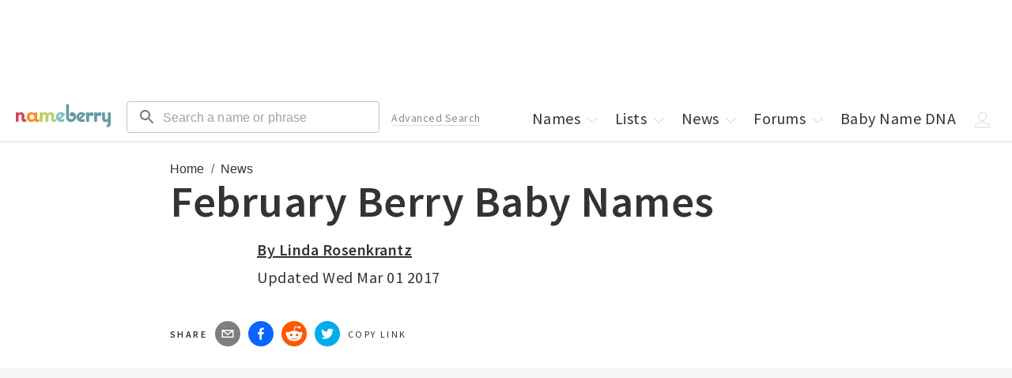

--- FILE ---
content_type: text/html; charset=utf-8
request_url: https://nameberry.com/blog/february-berry-baby-names
body_size: 23129
content:
<!DOCTYPE html><html lang="en-US"><head><meta charSet="utf-8"/><meta name="viewport" content="width=device-width"/><meta name="twitter:card" content="summary_large_image"/><meta name="twitter:site" content="@nameberry"/><meta name="twitter:creator" content="@nameberry"/><meta property="og:type" content="website"/><meta property="og:locale" content="en_US"/><meta name="impact-site-verification" value="1377028060"/><link rel="preconnect" href="https://a.pub.network/"/><link rel="preconnect" href="https://b.pub.network/"/><link rel="preconnect" href="https://c.pub.network/"/><link rel="preconnect" href="https://d.pub.network/"/><link rel="preconnect" href="https://c.amazon-adsystem.com"/><link rel="preconnect" href="https://s.amazon-adsystem.com"/><link rel="preconnect" href="https://btloader.com/"/><link rel="preconnect" href="https://api.btloader.com/"/><link rel="stylesheet" href="https://a.pub.network/nameberry-com/cls.css"/><link rel="preconnect" href="https://sb.scorecardresearch.com"/><link rel="dns-prefetch" href="https://sb.scorecardresearch.com"/><title>February Berry Baby Names | Nameberry</title><meta name="robots" content="index,follow"/><meta name="description" content="&lt;p&gt;Some super Berry name announcements in February, from Celestine Martha Willa to Zebediah Sterling.&lt;/p&gt;"/><meta property="og:title" content="February Berry Baby Names"/><meta property="og:description" content="Some super Berry name announcements in February, from Celestine Martha Willa to Zebediah Sterling."/><meta property="og:url" content="https://nameberry.com/blog/february-berry-baby-names"/><meta property="og:image"/><meta property="og:site_name" content="Nameberry"/><link rel="canonical" href="https://nameberry.com/blog/february-berry-baby-names"/><script type="application/ld+json">{"@context":"https://schema.org","@type":"NewsArticle","description":"Some super Berry name announcements in February, from Celestine Martha Willa to Zebediah Sterling.","mainEntityOfPage":{"@type":"WebPage","@id":"https://nameberry.com/blog/february-berry-baby-names"},"headline":"February Berry Baby Names","image":[null],"dateCreated":"2021-03-03T16:22:57.729Z","datePublished":"2021-03-03T16:22:57.729Z","dateModified":"2021-03-08T17:12:44.343Z","publisher":{"@type":"Organization","name":"Nameberry","logo":{"@type":"ImageObject","url":"https://nameberry.com/assets/nameberry_logo_112x112.jpg"}},"articleBody":"By Linda Rosenkrantz February may have been the shortest month, but it was characteristically long on brilliant Berry name choices—I will never cease to be amazed (and gratified) by the taste and originality of our community. Among the more unusual picks for firsts and middles: Garnet, Pomeline, Golden, Celestine, and Zebediah. And Virginia popped up as both a first and a middle. And here they are—the February baby names chosen by Berries: GIRLS Celestine Martha Willa , sister of Oliver Willie Carroll and Toby Ernest Pim Celestine is a name that ties in with her brother’s middle name Ernest , through the children’s animation film and dreamy watercolored books by Gabrielle Vincent , which I have taught my boys to love and hopefully she will as well. Martha is meant to honour my mum and Willa also ties in with her brothers’ names as they all have a form of William , a strong and traditional name that belonged to several men of my family.” Celine Ingrid Lux , sister of Luella Grace, Abram Cruz and Stellan Scout James Emma Juliette Regina , sister of Thomas Edward “After narrowing down (middle name options) from 4 to 2, we decided to just use both as we love them so much. Regina is a family name, in honor of my SO’s late grandmother.” Garnet Virginia Jane Ada Kathryn “Her middle names honour her great grandmother Ada , and her maternal grandmother whose middle name is also Kathryn . Her first name was chosen years before her arrival. We love its understated strength, timelessness and femininity.” Pomeline Elisabeth , sister of Casper Dennis “ Pomeline because our son called her PomPom for the entire pregnancy and I love the nicknames Pomme and Lena . Elisabeth is my Grandma, Mother and Sister ’s middle name.” Ramona Golden “ Romy ”, sister of Matilda “ Tilly ” Quinn “We fell in love with the nickname Romy and Ramona seems especially fitting right now with the meaning of “wise protector.” Golden is a family name, the middle name of my husband’s father. We debated using Marigold or just Gold , but decided the original name was the best in the end.” Virginia Penelope , sister of Jeffrey “ Jay ” Edwin “ Virginia is my grandmother’s name—and she is a very important person in my life and we’re so glad our daughter can share her name. Penelope is a name my mom and husband both loved- and we think the nickname Ginny Penny is adorable.” BOYS Caleb Levi , brother of Joshua Ammon “I’ve especially liked the way Caleb matches with Joshua , as they both appear in the same Bible story as the only two spies who bring Moses a true report of the land of Canaan .” Isak Thomas , brother of Nels, Greta, Jakob and Anders “We went with Isak (EE-sock) after some Nameberry help. It had always been at the top of our list but it hadn’t seemed to “click” like our other kids’ names…Now that we see him, though, we are so glad that he is an Isak . Thomas was a very last-minute decision. Our other children had similar names for middles and we finally chose it, honoring a close friend of my husband’s. It felt better choosing a name that is meaningful to us rather than one that just sounded good.” Otis Wilder “My partner Kate and I…both loved the simplicity, yet uniqueness of Otis and decided to pair it with the more adventurous middle name of Wilder…If he was a girl she was to be called Willow Grey. Zebediah Sterling “We call him Zeb , Sterling is a family name.” Do you have a favorite name, first-middle combo or sibset?"}</script><script type="application/ld+json">{"@context":"https://schema.org","@type":"BreadcrumbList","itemListElement":[{"@type":"ListItem","position":1,"item":"https://nameberry.com/","name":"Home"},{"@type":"ListItem","position":2,"item":"https://nameberry.com/blog","name":"News"}]}</script><meta name="next-head-count" content="30"/><link rel="icon" type="image/x-icon" href="/favicon.ico"/><script type="application/ld+json">
              {
                  "@context": "http://schema.org",
                  "@type": "Organization",
                  "name": "Nameberry",
                  "alternateName": "From Avery to Zephyr, the complete guide to thousands of amazing baby names",
                  "logo": {
                      "@type": "ImageObject",
                      "url": "https://nameberry.com/assets/nameberry_logo_112x112.jpg"
                  },
                  "url": "https://nameberry.com/",
                  "sameAs": [
                      "https://twitter.com/nameberry",
                      "https://www.facebook.com/Nameberry-48415585101/",
                      "https://www.instagram.com/mother.ly/",
                      "https://www.instagram.com/nameberry/",
                      "https://www.pinterest.com/nameberry/",
                      "https://www.linkedin.com/company/nameberry/",
                      "https://www.amazon.com/Nameberry-Guide-Very-Best-Names/dp/1500114693",
                      "https://nameberry.substack.com/",
                      "https://bookshop.org/shop/nameberry",
                      "https://www.tiktok.com/@nameberry.com?lang=en",
                      "https://www.crunchbase.com/organization/nameberry",
                      "https://abcnews.go.com/Lifestyle/nameberrys-top-baby-names-2015/story?id=35886971",
                      "https://www.huffpost.com/topic/nameberry",
                      "https://www.today.com/parents/hottest-names-summer-did-your-child-s-name-make-list-t101087",
                      "https://www.goodmorningamerica.com/family/story/experts-predict-popular-baby-names-2028-58854768",
                      "https://www.goodhousekeeping.com/life/parenting/a37668901/top-baby-girl-names/"
                  ]
              }
              </script><script type="application/ld+json">
              {
                  "@context": "https://schema.org",
                  "@type": "WebSite",
                  "url": "https://nameberry.com",
                  "potentialAction": {
                      "@type": "SearchAction",
                      "target": "https://nameberry.com/search?q={search_term_string}",
                      "query-input": "required name=search_term_string"
                  }
              }
              </script><link rel="preload" href="/_next/static/css/14271348c006cc3d.css" as="style"/><link rel="stylesheet" href="/_next/static/css/14271348c006cc3d.css" data-n-g=""/><link rel="preload" href="/_next/static/css/09d8ce7ce26b1b50.css" as="style"/><link rel="stylesheet" href="/_next/static/css/09d8ce7ce26b1b50.css" data-n-p=""/><noscript data-n-css=""></noscript><script defer="" nomodule="" src="/_next/static/chunks/polyfills-c67a75d1b6f99dc8.js"></script><script src="/_next/static/chunks/webpack-8af5df3c752099b2.js" defer=""></script><script src="/_next/static/chunks/framework-02f9adfb582e2f08.js" defer=""></script><script src="/_next/static/chunks/main-fced3809ce29a24a.js" defer=""></script><script src="/_next/static/chunks/pages/_app-acc3f309cbb478cf.js" defer=""></script><script src="/_next/static/chunks/36a89214-cfa929c226a610b5.js" defer=""></script><script src="/_next/static/chunks/8126-33fb25756ed25c11.js" defer=""></script><script src="/_next/static/chunks/1514-f096a406a028cbdc.js" defer=""></script><script src="/_next/static/chunks/4580-b7818ce05dd1bea9.js" defer=""></script><script src="/_next/static/chunks/3698-2d30aac06f2f6228.js" defer=""></script><script src="/_next/static/chunks/4179-03b200c7e599eb50.js" defer=""></script><script src="/_next/static/chunks/5248-4d0dc9a775ac89a6.js" defer=""></script><script src="/_next/static/chunks/9243-68f679f7d08ead21.js" defer=""></script><script src="/_next/static/chunks/1002-8e6074629a53b144.js" defer=""></script><script src="/_next/static/chunks/4394-c1dceb074c635336.js" defer=""></script><script src="/_next/static/chunks/4864-9fcaf62c9cc68961.js" defer=""></script><script src="/_next/static/chunks/883-2614754bc3cf2e2c.js" defer=""></script><script src="/_next/static/chunks/7717-baa03083c9f23aea.js" defer=""></script><script src="/_next/static/chunks/pages/blog/%5BblogSlug%5D-fc67685b5d6722f8.js" defer=""></script><script src="/_next/static/Onil0t2mWIURYiq2fQI3E/_buildManifest.js" defer=""></script><script src="/_next/static/Onil0t2mWIURYiq2fQI3E/_ssgManifest.js" defer=""></script></head><body id="body"><div id="__next"><noscript><img src="http://b.scorecardresearch.com/p?c1=2&amp;c2=12352140&amp;cv=2.0&amp;cj=1" alt=""/></noscript><div data-freestar-ad="__320x100 __320x100" id="nameberry-com_pushdown_position-pushdown-cls" style="text-align:center"></div><header class="Header_Header__kO6WG bg-white bdb-gray-light"><div class="menu-icon"><button type="button"><style data-emotion="css 10vyf6v">.css-10vyf6v{-webkit-user-select:none;-moz-user-select:none;-ms-user-select:none;user-select:none;width:1em;height:1em;display:inline-block;-webkit-flex-shrink:0;-ms-flex-negative:0;flex-shrink:0;-webkit-transition:fill 200ms cubic-bezier(0.4, 0, 0.2, 1) 0ms;transition:fill 200ms cubic-bezier(0.4, 0, 0.2, 1) 0ms;fill:currentColor;font-size:1.5rem;}</style><svg class="MuiSvgIcon-root MuiSvgIcon-fontSizeMedium css-10vyf6v" focusable="false" aria-hidden="true" role="button" viewBox="0 0 24 24" data-testid="MenuIcon" tabindex="0"><path d="M3 18h18v-2H3zm0-5h18v-2H3zm0-7v2h18V6z"></path></svg></button></div><div class="MenuHeader_MenuHeader__wMQ5x"><ul class="mt-0 mt-0-qm"><li class="block none-qm w-50pct w-50pct"><a class="p-5 pr-0-qm pt-7-qm pb-7-qm pl-12-qm pr-12-qm block" data-testid="next-link" data-prefetch="false" href="/">Home</a></li><li class="block none-qm w-50pct w-50pct"><a class="p-5 pr-0-qm pt-7-qm pb-7-qm pl-12-qm pr-12-qm block" data-testid="next-link" data-prefetch="false" href="/boys-names">Boys Names</a></li><li class="block none-qm w-50pct"><a class="p-5 pr-0-qm pt-7-qm pb-7-qm pl-12-qm pr-12-qm block" href="/girls-names" data-testid="next-link" data-prefetch="false">Girls Names</a></li><li class="block none-qm w-50pct"><a class="p-5 pr-0-qm pt-7-qm pb-7-qm pl-12-qm pr-12-qm block" href="/unisex-names" data-testid="next-link" data-prefetch="false">Unisex Names</a></li><li class="block none-qm w-50pct"><a class="p-5 pr-0-qm pt-7-qm pb-7-qm pl-12-qm pr-12-qm block" href="/popular-names" data-testid="next-link" data-prefetch="false">Popular Names</a></li><li class="block none-qm w-50pct"><a class="p-5 pr-0-qm pt-7-qm pb-7-qm pl-12-qm pr-12-qm block" href="/unique-names" data-testid="next-link" data-prefetch="false">Unique Names</a></li><li class="block none-qm w-50pct"><a class="p-5 pr-0-qm pt-7-qm pb-7-qm pl-12-qm pr-12-qm block" data-testid="next-link" data-prefetch="false" href="/fameberry">Celebrity Names</a></li><li class="block none-qm w-50pct"><a class="p-5 pr-0-qm pt-7-qm pb-7-qm pl-12-qm pr-12-qm block" href="/names-by-origin" data-testid="next-link" data-prefetch="false">Names by Origin</a></li><li class="block none-qm w-50pct"><a class="p-5 pr-0-qm pt-7-qm pb-7-qm pl-12-qm pr-12-qm block" data-testid="next-link" data-prefetch="false" href="/blog">News</a></li><li class="block none-qm w-50pct"><a class="p-5 pr-0-qm pt-7-qm pb-7-qm pl-12-qm pr-12-qm block" href="https://forum.nameberry.com" data-testid="next-link" data-prefetch="false">Forums</a></li><li class="block none-qm w-50pct"><a class="p-5 pr-0-qm pt-7-qm pb-7-qm pl-12-qm pr-12-qm block" href="/baby-name-lists" data-testid="next-link" data-prefetch="false">Lists</a></li><li class="block none-qm w-50pct"><a class="p-5 pr-0-qm pt-7-qm pb-7-qm pl-12-qm pr-12-qm block" data-testid="next-link" data-prefetch="false" href="/namehunter">Name Generator</a></li><li class="block none-qm w-50pct"><a class="p-5 pr-0-qm pt-7-qm pb-7-qm pl-12-qm pr-12-qm block" href="/zodiac-names" data-testid="next-link" data-prefetch="false">Zodiac Names</a></li><li class="block none-qm w-50pct"><a class="p-5 pr-0-qm pt-7-qm pb-7-qm pl-12-qm pr-12-qm block" data-testid="next-link" data-prefetch="false" href="/quizzes">Name Quizzes</a></li><li class="block none-qm w-50pct"><a class="p-5 pr-0-qm pt-7-qm pb-7-qm pl-12-qm pr-12-qm block" data-testid="next-link" data-prefetch="false" href="/pet-names">Pet Names</a></li><li class="block none-qm w-50pct"><a class="p-5 pr-0-qm pt-7-qm pb-7-qm pl-12-qm pr-12-qm block" data-testid="next-link" data-prefetch="false" href="/consulting">Consulting</a></li><li class="block none-qm w-50pct"><a class="p-5 pr-0-qm pt-7-qm pb-7-qm pl-12-qm pr-12-qm block" href="/search/advanced" data-testid="next-link" data-prefetch="false">Advanced Search</a></li><li class="block none-qm w-50pct"><a class="p-5 pr-0-qm pt-7-qm pb-7-qm pl-12-qm pr-12-qm block" href="/blog/nameberry-pregnancy-101" data-testid="next-link" data-prefetch="false">Pregnancy Guide</a></li><li class="block none-qm w-100pct mt-20"><button type="button" class="Button_Button__KoJ6P p-5 pr-0-qm pt-7-qm pb-7-qm pl-12-qm pr-12-qm block mb-10 mt-10 w-100pct f-1 strawberry bd-strawberry bg-white">Log In</button></li><li class="block none-qm w-100pct pb-5 mb-10"><button type="button" class="Button_Button__KoJ6P p-5 pr-0-qm pt-7-qm pb-7-qm pl-12-qm pr-12-qm block mb-10 mt-10 w-100pct f-1 strawberry bd-strawberry bg-white">Sign Up</button></li><li class="-dropdown"><a class="p-5 pr-0-qm pt-7-qm pb-7-qm pl-12-qm pr-12-qm none inline-block-qm" href="/" data-testid="next-link" data-prefetch="false">Names<!-- --> <span class="Icon_Icon__L2g__ Icon -chevron mr--5"><span class="Svg_Svg__jgwOu "><svg width="20px" height="20px" viewBox="0 0 20 20" version="1.1"><title>Chevron - Down</title><g id="Symbols" stroke="none" stroke-width="1" fill="none" fill-rule="evenodd"><g id="icon-/-chevron-down" fill-rule="nonzero" fill="#333333"><path d="M10.2998038,12.5412754 L15.4189948,7.17892015 C15.6620576,6.94002227 16.0557465,6.94040987 16.2983238,7.17978589 C16.540901,7.41916191 16.5405074,7.80687951 16.2974447,8.04577739 L10.6788946,13.5680544 L10.2396439,13.9997786 L9.8004189,13.5680289 L4.18252898,8.04575198 C3.9394805,7.80684003 3.93911006,7.41912241 4.18170157,7.17976043 C4.42429309,6.94039844 4.81798209,6.94003362 5.06103057,7.17894557 L10.2998038,12.5412754 L10.2998038,12.5412754 Z" id="Chevron-Down"></path></g></g></svg></span></span></a></li><li class="none inline-block-ql"><a class="p-5 pr-0-qm pt-7-qm pb-7-qm pl-12-qm pr-12-qm block" data-testid="next-link" data-prefetch="false" href="/baby-name-lists">Lists<!-- --> <span class="Icon_Icon__L2g__ Icon -chevron mr--5"><span class="Svg_Svg__jgwOu "><svg width="20px" height="20px" viewBox="0 0 20 20" version="1.1"><title>Chevron - Down</title><g id="Symbols" stroke="none" stroke-width="1" fill="none" fill-rule="evenodd"><g id="icon-/-chevron-down" fill-rule="nonzero" fill="#333333"><path d="M10.2998038,12.5412754 L15.4189948,7.17892015 C15.6620576,6.94002227 16.0557465,6.94040987 16.2983238,7.17978589 C16.540901,7.41916191 16.5405074,7.80687951 16.2974447,8.04577739 L10.6788946,13.5680544 L10.2396439,13.9997786 L9.8004189,13.5680289 L4.18252898,8.04575198 C3.9394805,7.80684003 3.93911006,7.41912241 4.18170157,7.17976043 C4.42429309,6.94039844 4.81798209,6.94003362 5.06103057,7.17894557 L10.2998038,12.5412754 L10.2998038,12.5412754 Z" id="Chevron-Down"></path></g></g></svg></span></span></a></li><li class="-dropdown none inline-block-ql"><a class="p-5 pr-0-qm pt-7-qm pb-7-qm pl-12-qm pr-12-qm block" data-testid="next-link" data-prefetch="false" href="/blog">News<!-- --> <span class="Icon_Icon__L2g__ Icon -chevron mr--5"><span class="Svg_Svg__jgwOu "><svg width="20px" height="20px" viewBox="0 0 20 20" version="1.1"><title>Chevron - Down</title><g id="Symbols" stroke="none" stroke-width="1" fill="none" fill-rule="evenodd"><g id="icon-/-chevron-down" fill-rule="nonzero" fill="#333333"><path d="M10.2998038,12.5412754 L15.4189948,7.17892015 C15.6620576,6.94002227 16.0557465,6.94040987 16.2983238,7.17978589 C16.540901,7.41916191 16.5405074,7.80687951 16.2974447,8.04577739 L10.6788946,13.5680544 L10.2396439,13.9997786 L9.8004189,13.5680289 L4.18252898,8.04575198 C3.9394805,7.80684003 3.93911006,7.41912241 4.18170157,7.17976043 C4.42429309,6.94039844 4.81798209,6.94003362 5.06103057,7.17894557 L10.2998038,12.5412754 L10.2998038,12.5412754 Z" id="Chevron-Down"></path></g></g></svg></span></span></a></li><li class="-dropdown none inline-block-ql"><a class="p-5 pr-0-qm pt-7-qm pb-7-qm pl-12-qm pr-12-qm block" data-testid="next-link" data-prefetch="false" href="https://forum.nameberry.com">Forums<!-- --> <span class="Icon_Icon__L2g__ Icon -chevron mr--5"><span class="Svg_Svg__jgwOu "><svg width="20px" height="20px" viewBox="0 0 20 20" version="1.1"><title>Chevron - Down</title><g id="Symbols" stroke="none" stroke-width="1" fill="none" fill-rule="evenodd"><g id="icon-/-chevron-down" fill-rule="nonzero" fill="#333333"><path d="M10.2998038,12.5412754 L15.4189948,7.17892015 C15.6620576,6.94002227 16.0557465,6.94040987 16.2983238,7.17978589 C16.540901,7.41916191 16.5405074,7.80687951 16.2974447,8.04577739 L10.6788946,13.5680544 L10.2396439,13.9997786 L9.8004189,13.5680289 L4.18252898,8.04575198 C3.9394805,7.80684003 3.93911006,7.41912241 4.18170157,7.17976043 C4.42429309,6.94039844 4.81798209,6.94003362 5.06103057,7.17894557 L10.2998038,12.5412754 L10.2998038,12.5412754 Z" id="Chevron-Down"></path></g></g></svg></span></span></a></li><li class="none inline-block-ql"><a class="p-5 pr-0-qm pt-7-qm pb-7-qm pl-12-qm pr-12-qm block" data-testid="next-link" data-prefetch="false" href="/dna">Baby Name DNA</a></li><li class="-dropdown"><span class="p-5 pr-0-qm pt-7-qm pb-7-qm pl-12-qm pr-12-qm none inline-block-ql"><span class="Icon_Icon__L2g__ Icon -chevron mr--5"><span class="Svg_Svg__jgwOu "><svg width="20px" height="20px" viewBox="0 0 20 20" version="1.1"><title>User</title><g id="20x20-Export" fill-rule="nonzero" fill="#000000"><path d="M9.5,11 C6.467,11 4,8.533 4,5.5 C4,2.467 6.467,0 9.5,0 C12.533,0 15,2.467 15,5.5 C15,8.533 12.533,11 9.5,11 Z M9.5,1 C7.019,1 5,3.019 5,5.5 C5,7.981 7.019,10 9.5,10 C11.981,10 14,7.981 14,5.5 C14,3.019 11.981,1 9.5,1 Z" id="Shape"></path><path d="M17.5,20 L1.5,20 C0.673,20 0,19.327 0,18.5 C0,18.432 0.014,16.815 1.225,15.2 C1.93,14.26 2.895,13.513 4.094,12.981 C5.558,12.33 7.377,12 9.5,12 C11.623,12 13.442,12.33 14.906,12.981 C16.105,13.514 17.07,14.26 17.775,15.2 C18.986,16.815 19,18.432 19,18.5 C19,19.327 18.327,20 17.5,20 Z M9.5,13 C6.013,13 3.44,13.953 2.059,15.756 C1.024,17.107 1.001,18.488 1,18.502 C1,18.776 1.224,19 1.5,19 L17.5,19 C17.776,19 18,18.776 18,18.5 C18,18.488 17.977,17.107 16.941,15.756 C15.559,13.953 12.986,13 9.5,13 Z" id="Shape"></path></g></svg></span></span></span><span class="p-5 pr-0-qm pt-7-qm pb-7-qm pl-12-qm pr-12-qm none-ql"><span class="Icon_Icon__L2g__ Icon -chevron mr--5"><span class="Svg_Svg__jgwOu "><svg width="20px" height="20px" viewBox="0 0 20 20" version="1.1"><title>Menu</title><polygon fill="#333333" class="-bottom" points="18.3510005 15 1.64899946 15 1 15 1 16 1.64899946 16 18.3510005 16 19 16 19 15"></polygon><polygon fill="#333333" class="-middle" points="18.3510005 10 1.64899946 10 1 10 1 11 1.64899946 11 18.3510005 11 19 11 19 10"></polygon><polygon fill="#333333" class="-top" points="18.3510005 5 1.64899946 5 1 5 1 6 1.64899946 6 18.3510005 6 19 6 19 5"></polygon></svg></span></span></span></li></ul></div><a href="/" data-testid="next-link" data-prefetch="false"><span class="Header_Logo__00BE_ -logo block fl-l-qm ml-20-qm center"><img src="https://nb-public-img.imgix.net/nameberry-logo.png" alt="Nameberry Logo"/></span></a><div class="undefined fl-l ml-10 ml-20-ql w-50pct w-33pct-qm w-25pct-ql"><form class="search-form" action="/search" method="GET" target="_top"><style data-emotion="css rhetjd">.css-rhetjd{padding-top:3px;}</style><style data-emotion="css 1cgjfiz">.css-1cgjfiz{display:-webkit-inline-box;display:-webkit-inline-flex;display:-ms-inline-flexbox;display:inline-flex;-webkit-flex-direction:column;-ms-flex-direction:column;flex-direction:column;position:relative;min-width:0;padding:0;margin:0;border:0;vertical-align:top;width:100%;padding-top:3px;}</style><div class="MuiFormControl-root MuiFormControl-fullWidth MuiTextField-root header-search css-1cgjfiz" icon="search"><style data-emotion="css-global 1prfaxn">@-webkit-keyframes mui-auto-fill{from{display:block;}}@keyframes mui-auto-fill{from{display:block;}}@-webkit-keyframes mui-auto-fill-cancel{from{display:block;}}@keyframes mui-auto-fill-cancel{from{display:block;}}</style><style data-emotion="css 3s6elk">.css-3s6elk{font-family:"Roboto","Helvetica","Arial",sans-serif;font-weight:400;font-size:1rem;line-height:1.4375em;letter-spacing:0.00938em;color:rgba(0, 0, 0, 0.87);box-sizing:border-box;position:relative;cursor:text;display:-webkit-inline-box;display:-webkit-inline-flex;display:-ms-inline-flexbox;display:inline-flex;-webkit-align-items:center;-webkit-box-align:center;-ms-flex-align:center;align-items:center;width:100%;position:relative;border-radius:4px;padding-left:14px;}.css-3s6elk.Mui-disabled{color:rgba(0, 0, 0, 0.38);cursor:default;}.css-3s6elk:hover .MuiOutlinedInput-notchedOutline{border-color:rgba(0, 0, 0, 0.87);}.css-3s6elk.Mui-focused .MuiOutlinedInput-notchedOutline{border-width:2px;}.css-3s6elk.Mui-focused .MuiOutlinedInput-notchedOutline{border-color:#1976d2;}@media (hover: none){.css-3s6elk:hover .MuiOutlinedInput-notchedOutline{border-color:rgba(0, 0, 0, 0.23);}}.css-3s6elk.Mui-error .MuiOutlinedInput-notchedOutline{border-color:#d32f2f;}.css-3s6elk.Mui-disabled .MuiOutlinedInput-notchedOutline{border-color:rgba(0, 0, 0, 0.26);}</style><div class="MuiInputBase-root MuiOutlinedInput-root MuiInputBase-colorPrimary MuiInputBase-fullWidth MuiInputBase-formControl MuiInputBase-sizeSmall MuiInputBase-adornedStart css-3s6elk"><style data-emotion="css 1r98jfe">.css-1r98jfe{display:-webkit-box;display:-webkit-flex;display:-ms-flexbox;display:flex;max-height:2em;-webkit-align-items:center;-webkit-box-align:center;-ms-flex-align:center;align-items:center;white-space:nowrap;color:rgba(0, 0, 0, 0.54);margin-right:8px;}</style><div class="MuiInputAdornment-root MuiInputAdornment-positionStart MuiInputAdornment-outlined MuiInputAdornment-sizeSmall css-1r98jfe"><span class="notranslate">​</span><style data-emotion="css 10vyf6v">.css-10vyf6v{-webkit-user-select:none;-moz-user-select:none;-ms-user-select:none;user-select:none;width:1em;height:1em;display:inline-block;-webkit-flex-shrink:0;-ms-flex-negative:0;flex-shrink:0;-webkit-transition:fill 200ms cubic-bezier(0.4, 0, 0.2, 1) 0ms;transition:fill 200ms cubic-bezier(0.4, 0, 0.2, 1) 0ms;fill:currentColor;font-size:1.5rem;}</style><svg class="MuiSvgIcon-root MuiSvgIcon-fontSizeMedium css-10vyf6v" focusable="false" aria-hidden="true" viewBox="0 0 24 24" data-testid="SearchIcon"><path d="M15.5 14h-.79l-.28-.27C15.41 12.59 16 11.11 16 9.5 16 5.91 13.09 3 9.5 3S3 5.91 3 9.5 5.91 16 9.5 16c1.61 0 3.09-.59 4.23-1.57l.27.28v.79l5 4.99L20.49 19zm-6 0C7.01 14 5 11.99 5 9.5S7.01 5 9.5 5 14 7.01 14 9.5 11.99 14 9.5 14"></path></svg></div><style data-emotion="css 12ylplf">.css-12ylplf{font:inherit;letter-spacing:inherit;color:currentColor;padding:4px 0 5px;border:0;box-sizing:content-box;background:none;height:1.4375em;margin:0;-webkit-tap-highlight-color:transparent;display:block;min-width:0;width:100%;-webkit-animation-name:mui-auto-fill-cancel;animation-name:mui-auto-fill-cancel;-webkit-animation-duration:10ms;animation-duration:10ms;padding-top:1px;padding:16.5px 14px;padding:8.5px 14px;padding-left:0;}.css-12ylplf::-webkit-input-placeholder{color:currentColor;opacity:0.42;-webkit-transition:opacity 200ms cubic-bezier(0.4, 0, 0.2, 1) 0ms;transition:opacity 200ms cubic-bezier(0.4, 0, 0.2, 1) 0ms;}.css-12ylplf::-moz-placeholder{color:currentColor;opacity:0.42;-webkit-transition:opacity 200ms cubic-bezier(0.4, 0, 0.2, 1) 0ms;transition:opacity 200ms cubic-bezier(0.4, 0, 0.2, 1) 0ms;}.css-12ylplf::-ms-input-placeholder{color:currentColor;opacity:0.42;-webkit-transition:opacity 200ms cubic-bezier(0.4, 0, 0.2, 1) 0ms;transition:opacity 200ms cubic-bezier(0.4, 0, 0.2, 1) 0ms;}.css-12ylplf:focus{outline:0;}.css-12ylplf:invalid{box-shadow:none;}.css-12ylplf::-webkit-search-decoration{-webkit-appearance:none;}label[data-shrink=false]+.MuiInputBase-formControl .css-12ylplf::-webkit-input-placeholder{opacity:0!important;}label[data-shrink=false]+.MuiInputBase-formControl .css-12ylplf::-moz-placeholder{opacity:0!important;}label[data-shrink=false]+.MuiInputBase-formControl .css-12ylplf::-ms-input-placeholder{opacity:0!important;}label[data-shrink=false]+.MuiInputBase-formControl .css-12ylplf:focus::-webkit-input-placeholder{opacity:0.42;}label[data-shrink=false]+.MuiInputBase-formControl .css-12ylplf:focus::-moz-placeholder{opacity:0.42;}label[data-shrink=false]+.MuiInputBase-formControl .css-12ylplf:focus::-ms-input-placeholder{opacity:0.42;}.css-12ylplf.Mui-disabled{opacity:1;-webkit-text-fill-color:rgba(0, 0, 0, 0.38);}.css-12ylplf:-webkit-autofill{-webkit-animation-duration:5000s;animation-duration:5000s;-webkit-animation-name:mui-auto-fill;animation-name:mui-auto-fill;}.css-12ylplf:-webkit-autofill{border-radius:inherit;}</style><input aria-invalid="false" id=":R5h6:" name="q" placeholder="Search a name or phrase" type="text" class="MuiInputBase-input MuiOutlinedInput-input MuiInputBase-inputSizeSmall MuiInputBase-inputAdornedStart css-12ylplf" value=""/><style data-emotion="css 19w1uun">.css-19w1uun{border-color:rgba(0, 0, 0, 0.23);}</style><style data-emotion="css igs3ac">.css-igs3ac{text-align:left;position:absolute;bottom:0;right:0;top:-5px;left:0;margin:0;padding:0 8px;pointer-events:none;border-radius:inherit;border-style:solid;border-width:1px;overflow:hidden;min-width:0%;border-color:rgba(0, 0, 0, 0.23);}</style><fieldset aria-hidden="true" class="MuiOutlinedInput-notchedOutline css-igs3ac"><style data-emotion="css gpjuor">.css-gpjuor{float:unset;width:auto;overflow:hidden;padding:0;line-height:11px;-webkit-transition:width 150ms cubic-bezier(0.0, 0, 0.2, 1) 0ms;transition:width 150ms cubic-bezier(0.0, 0, 0.2, 1) 0ms;}</style><legend class="css-gpjuor"><span class="notranslate">​</span></legend></fieldset></div></div></form></div><div class="undefined"><form class="mobile-search-form" method="get" action="/search" target="_top"><style data-emotion="css i44wyl">.css-i44wyl{display:-webkit-inline-box;display:-webkit-inline-flex;display:-ms-inline-flexbox;display:inline-flex;-webkit-flex-direction:column;-ms-flex-direction:column;flex-direction:column;position:relative;min-width:0;padding:0;margin:0;border:0;vertical-align:top;}</style><div class="MuiFormControl-root MuiTextField-root mobile-search css-i44wyl" icon="search"><style data-emotion="css-global 1prfaxn">@-webkit-keyframes mui-auto-fill{from{display:block;}}@keyframes mui-auto-fill{from{display:block;}}@-webkit-keyframes mui-auto-fill-cancel{from{display:block;}}@keyframes mui-auto-fill-cancel{from{display:block;}}</style><style data-emotion="css i8q1q2">.css-i8q1q2{font-family:"Roboto","Helvetica","Arial",sans-serif;font-weight:400;font-size:1rem;line-height:1.4375em;letter-spacing:0.00938em;color:rgba(0, 0, 0, 0.87);box-sizing:border-box;position:relative;cursor:text;display:-webkit-inline-box;display:-webkit-inline-flex;display:-ms-inline-flexbox;display:inline-flex;-webkit-align-items:center;-webkit-box-align:center;-ms-flex-align:center;align-items:center;position:relative;border-radius:4px;padding-left:14px;}.css-i8q1q2.Mui-disabled{color:rgba(0, 0, 0, 0.38);cursor:default;}.css-i8q1q2:hover .MuiOutlinedInput-notchedOutline{border-color:rgba(0, 0, 0, 0.87);}.css-i8q1q2.Mui-focused .MuiOutlinedInput-notchedOutline{border-width:2px;}.css-i8q1q2.Mui-focused .MuiOutlinedInput-notchedOutline{border-color:#1976d2;}@media (hover: none){.css-i8q1q2:hover .MuiOutlinedInput-notchedOutline{border-color:rgba(0, 0, 0, 0.23);}}.css-i8q1q2.Mui-error .MuiOutlinedInput-notchedOutline{border-color:#d32f2f;}.css-i8q1q2.Mui-disabled .MuiOutlinedInput-notchedOutline{border-color:rgba(0, 0, 0, 0.26);}</style><div class="MuiInputBase-root MuiOutlinedInput-root MuiInputBase-colorPrimary MuiInputBase-formControl MuiInputBase-sizeSmall MuiInputBase-adornedStart css-i8q1q2"><style data-emotion="css 1r98jfe">.css-1r98jfe{display:-webkit-box;display:-webkit-flex;display:-ms-flexbox;display:flex;max-height:2em;-webkit-align-items:center;-webkit-box-align:center;-ms-flex-align:center;align-items:center;white-space:nowrap;color:rgba(0, 0, 0, 0.54);margin-right:8px;}</style><div class="MuiInputAdornment-root MuiInputAdornment-positionStart MuiInputAdornment-outlined MuiInputAdornment-sizeSmall css-1r98jfe"><span class="notranslate">​</span><style data-emotion="css 10vyf6v">.css-10vyf6v{-webkit-user-select:none;-moz-user-select:none;-ms-user-select:none;user-select:none;width:1em;height:1em;display:inline-block;-webkit-flex-shrink:0;-ms-flex-negative:0;flex-shrink:0;-webkit-transition:fill 200ms cubic-bezier(0.4, 0, 0.2, 1) 0ms;transition:fill 200ms cubic-bezier(0.4, 0, 0.2, 1) 0ms;fill:currentColor;font-size:1.5rem;}</style><svg class="MuiSvgIcon-root MuiSvgIcon-fontSizeMedium css-10vyf6v" focusable="false" aria-hidden="true" viewBox="0 0 24 24" data-testid="SearchIcon"><path d="M15.5 14h-.79l-.28-.27C15.41 12.59 16 11.11 16 9.5 16 5.91 13.09 3 9.5 3S3 5.91 3 9.5 5.91 16 9.5 16c1.61 0 3.09-.59 4.23-1.57l.27.28v.79l5 4.99L20.49 19zm-6 0C7.01 14 5 11.99 5 9.5S7.01 5 9.5 5 14 7.01 14 9.5 11.99 14 9.5 14"></path></svg></div><style data-emotion="css 1t7z8rn">.css-1t7z8rn{font:inherit;letter-spacing:inherit;color:currentColor;padding:4px 0 5px;border:0;box-sizing:content-box;background:none;height:1.4375em;margin:0;-webkit-tap-highlight-color:transparent;display:block;min-width:0;width:100%;-webkit-animation-name:mui-auto-fill-cancel;animation-name:mui-auto-fill-cancel;-webkit-animation-duration:10ms;animation-duration:10ms;padding-top:1px;-moz-appearance:textfield;padding:16.5px 14px;padding:8.5px 14px;padding-left:0;}.css-1t7z8rn::-webkit-input-placeholder{color:currentColor;opacity:0.42;-webkit-transition:opacity 200ms cubic-bezier(0.4, 0, 0.2, 1) 0ms;transition:opacity 200ms cubic-bezier(0.4, 0, 0.2, 1) 0ms;}.css-1t7z8rn::-moz-placeholder{color:currentColor;opacity:0.42;-webkit-transition:opacity 200ms cubic-bezier(0.4, 0, 0.2, 1) 0ms;transition:opacity 200ms cubic-bezier(0.4, 0, 0.2, 1) 0ms;}.css-1t7z8rn::-ms-input-placeholder{color:currentColor;opacity:0.42;-webkit-transition:opacity 200ms cubic-bezier(0.4, 0, 0.2, 1) 0ms;transition:opacity 200ms cubic-bezier(0.4, 0, 0.2, 1) 0ms;}.css-1t7z8rn:focus{outline:0;}.css-1t7z8rn:invalid{box-shadow:none;}.css-1t7z8rn::-webkit-search-decoration{-webkit-appearance:none;}label[data-shrink=false]+.MuiInputBase-formControl .css-1t7z8rn::-webkit-input-placeholder{opacity:0!important;}label[data-shrink=false]+.MuiInputBase-formControl .css-1t7z8rn::-moz-placeholder{opacity:0!important;}label[data-shrink=false]+.MuiInputBase-formControl .css-1t7z8rn::-ms-input-placeholder{opacity:0!important;}label[data-shrink=false]+.MuiInputBase-formControl .css-1t7z8rn:focus::-webkit-input-placeholder{opacity:0.42;}label[data-shrink=false]+.MuiInputBase-formControl .css-1t7z8rn:focus::-moz-placeholder{opacity:0.42;}label[data-shrink=false]+.MuiInputBase-formControl .css-1t7z8rn:focus::-ms-input-placeholder{opacity:0.42;}.css-1t7z8rn.Mui-disabled{opacity:1;-webkit-text-fill-color:rgba(0, 0, 0, 0.38);}.css-1t7z8rn:-webkit-autofill{-webkit-animation-duration:5000s;animation-duration:5000s;-webkit-animation-name:mui-auto-fill;animation-name:mui-auto-fill;}.css-1t7z8rn:-webkit-autofill{border-radius:inherit;}</style><input aria-invalid="false" id=":R6h6:" name="q" placeholder="Search" type="search" class="MuiInputBase-input MuiOutlinedInput-input MuiInputBase-inputTypeSearch MuiInputBase-inputSizeSmall MuiInputBase-inputAdornedStart css-1t7z8rn" value=""/><style data-emotion="css 19w1uun">.css-19w1uun{border-color:rgba(0, 0, 0, 0.23);}</style><style data-emotion="css igs3ac">.css-igs3ac{text-align:left;position:absolute;bottom:0;right:0;top:-5px;left:0;margin:0;padding:0 8px;pointer-events:none;border-radius:inherit;border-style:solid;border-width:1px;overflow:hidden;min-width:0%;border-color:rgba(0, 0, 0, 0.23);}</style><fieldset aria-hidden="true" class="MuiOutlinedInput-notchedOutline css-igs3ac"><style data-emotion="css gpjuor">.css-gpjuor{float:unset;width:auto;overflow:hidden;padding:0;line-height:11px;-webkit-transition:width 150ms cubic-bezier(0.0, 0, 0.2, 1) 0ms;transition:width 150ms cubic-bezier(0.0, 0, 0.2, 1) 0ms;}</style><legend class="css-gpjuor"><span class="notranslate">​</span></legend></fieldset></div></div></form></div><div class="Header_AdvancedSearchLink__PFkvy fl-l f-0 pl-15 pt-15"><a class="t-link" href="/search/advanced" data-testid="next-link" data-prefetch="false">Advanced Search</a></div></header><main class=" default"><div><div class="" id="nameberry-com_1x1_bouncex"></div></div><div class="grid-container"><div class="flex pt-10 pt-30-qm"><div class="mw-900" style="margin:auto"><div class="flex-1"><div class="g"><style data-emotion="css l5lbh">.css-l5lbh{margin:0;font-family:"Roboto","Helvetica","Arial",sans-serif;font-weight:400;font-size:1rem;line-height:1.5;letter-spacing:0.00938em;color:rgba(0, 0, 0, 0.6);}</style><nav class="MuiTypography-root MuiTypography-body1 MuiBreadcrumbs-root css-l5lbh"><style data-emotion="css nhb8h9">.css-nhb8h9{display:-webkit-box;display:-webkit-flex;display:-ms-flexbox;display:flex;-webkit-box-flex-wrap:wrap;-webkit-flex-wrap:wrap;-ms-flex-wrap:wrap;flex-wrap:wrap;-webkit-align-items:center;-webkit-box-align:center;-ms-flex-align:center;align-items:center;padding:0;margin:0;list-style:none;}</style><ol class="MuiBreadcrumbs-ol css-nhb8h9"><li class="MuiBreadcrumbs-li"><a href="/" data-testid="next-link" data-prefetch="false"><span>Home</span></a></li><style data-emotion="css 3mf706">.css-3mf706{display:-webkit-box;display:-webkit-flex;display:-ms-flexbox;display:flex;-webkit-user-select:none;-moz-user-select:none;-ms-user-select:none;user-select:none;margin-left:8px;margin-right:8px;}</style><li aria-hidden="true" class="MuiBreadcrumbs-separator css-3mf706">/</li><li class="MuiBreadcrumbs-li"><a href="/blog" data-testid="next-link" data-prefetch="false"><span>News</span></a></li></ol></nav><h1 class="f-3 f-4-qm bold">February Berry Baby Names</h1><div class="mt-10 mb-30"><div class="Byline_Byline__R7Gmh  pb-20 pb-0-qm"><div class="w-60 h-60 w-80-qm h-80-qm fl-l -image mr-15 mr-30-qm relative round"><span style="box-sizing:border-box;display:block;overflow:hidden;width:initial;height:initial;background:none;opacity:1;border:0;margin:0;padding:0;position:absolute;top:0;left:0;bottom:0;right:0"><img alt="Linda Rosenkrantz" src="[data-uri]" decoding="async" data-nimg="fill" style="position:absolute;top:0;left:0;bottom:0;right:0;box-sizing:border-box;padding:0;border:none;margin:auto;display:block;width:0;height:0;min-width:100%;max-width:100%;min-height:100%;max-height:100%"/><noscript><img alt="Linda Rosenkrantz" loading="lazy" decoding="async" data-nimg="fill" style="position:absolute;top:0;left:0;bottom:0;right:0;box-sizing:border-box;padding:0;border:none;margin:auto;display:block;width:0;height:0;min-width:100%;max-width:100%;min-height:100%;max-height:100%" sizes="100vw" srcSet="/_next/image?url=https%3A%2F%2Fnb-contentful-imgix.imgix.net%2F1nzw6mpfcddc%2F6xSVgZNsXtA3FiOUvwmnFr%2Fb66a26aeb449d312fd5740bd395bea3c%2FLinda_Rosenkrantz_head_shot.jpeg&amp;w=640&amp;q=75 640w, /_next/image?url=https%3A%2F%2Fnb-contentful-imgix.imgix.net%2F1nzw6mpfcddc%2F6xSVgZNsXtA3FiOUvwmnFr%2Fb66a26aeb449d312fd5740bd395bea3c%2FLinda_Rosenkrantz_head_shot.jpeg&amp;w=750&amp;q=75 750w, /_next/image?url=https%3A%2F%2Fnb-contentful-imgix.imgix.net%2F1nzw6mpfcddc%2F6xSVgZNsXtA3FiOUvwmnFr%2Fb66a26aeb449d312fd5740bd395bea3c%2FLinda_Rosenkrantz_head_shot.jpeg&amp;w=828&amp;q=75 828w, /_next/image?url=https%3A%2F%2Fnb-contentful-imgix.imgix.net%2F1nzw6mpfcddc%2F6xSVgZNsXtA3FiOUvwmnFr%2Fb66a26aeb449d312fd5740bd395bea3c%2FLinda_Rosenkrantz_head_shot.jpeg&amp;w=1080&amp;q=75 1080w, /_next/image?url=https%3A%2F%2Fnb-contentful-imgix.imgix.net%2F1nzw6mpfcddc%2F6xSVgZNsXtA3FiOUvwmnFr%2Fb66a26aeb449d312fd5740bd395bea3c%2FLinda_Rosenkrantz_head_shot.jpeg&amp;w=1200&amp;q=75 1200w, /_next/image?url=https%3A%2F%2Fnb-contentful-imgix.imgix.net%2F1nzw6mpfcddc%2F6xSVgZNsXtA3FiOUvwmnFr%2Fb66a26aeb449d312fd5740bd395bea3c%2FLinda_Rosenkrantz_head_shot.jpeg&amp;w=1920&amp;q=75 1920w, /_next/image?url=https%3A%2F%2Fnb-contentful-imgix.imgix.net%2F1nzw6mpfcddc%2F6xSVgZNsXtA3FiOUvwmnFr%2Fb66a26aeb449d312fd5740bd395bea3c%2FLinda_Rosenkrantz_head_shot.jpeg&amp;w=2048&amp;q=75 2048w, /_next/image?url=https%3A%2F%2Fnb-contentful-imgix.imgix.net%2F1nzw6mpfcddc%2F6xSVgZNsXtA3FiOUvwmnFr%2Fb66a26aeb449d312fd5740bd395bea3c%2FLinda_Rosenkrantz_head_shot.jpeg&amp;w=3840&amp;q=75 3840w" src="/_next/image?url=https%3A%2F%2Fnb-contentful-imgix.imgix.net%2F1nzw6mpfcddc%2F6xSVgZNsXtA3FiOUvwmnFr%2Fb66a26aeb449d312fd5740bd395bea3c%2FLinda_Rosenkrantz_head_shot.jpeg&amp;w=3840&amp;q=75"/></noscript></span></div><div class="h-30 h-80-qm pt-10-qm pt-5"><div class="mb-10-qm mb-5"><a class="bold Author-name" href="/blog/author/linda" data-testid="next-link" data-prefetch="false">By Linda Rosenkrantz</a></div><div>Updated <!-- -->Wed Mar 01 2017</div></div></div></div><div class="mb-20"><div class="Sharing-tools flex "><span class="inline-flex t-label bold pt-12 mr-10">Share</span><button class="react-share__ShareButton mr-10" style="background-color:transparent;border:none;padding:0;font:inherit;color:inherit;cursor:pointer"><svg viewBox="0 0 64 64" width="32" height="32"><circle cx="32" cy="32" r="32" fill="#7f7f7f"></circle><path d="M17,22v20h30V22H17z M41.1,25L32,32.1L22.9,25H41.1z M20,39V26.6l12,9.3l12-9.3V39H20z" fill="white"></path></svg></button><button quote="Some super Berry name announcements in February, from Celestine Martha Willa to Zebediah Sterling." class="react-share__ShareButton mr-10" style="background-color:transparent;border:none;padding:0;font:inherit;color:inherit;cursor:pointer"><svg viewBox="0 0 64 64" width="32" height="32"><circle cx="32" cy="32" r="32" fill="#0965FE"></circle><path d="M34.1,47V33.3h4.6l0.7-5.3h-5.3v-3.4c0-1.5,0.4-2.6,2.6-2.6l2.8,0v-4.8c-0.5-0.1-2.2-0.2-4.1-0.2 c-4.1,0-6.9,2.5-6.9,7V28H24v5.3h4.6V47H34.1z" fill="white"></path></svg></button><button class="react-share__ShareButton mr-10" style="background-color:transparent;border:none;padding:0;font:inherit;color:inherit;cursor:pointer"><svg viewBox="0 0 64 64" width="32" height="32"><circle cx="32" cy="32" r="32" fill="#FF5700"></circle><path d="M 53.34375 32 C 53.277344 30.160156 52.136719 28.53125 50.429688 27.839844 C 48.722656 27.148438 46.769531 27.523438 45.441406 28.800781 C 41.800781 26.324219 37.519531 24.957031 33.121094 24.863281 L 35.199219 14.878906 L 42.046875 16.320312 C 42.214844 17.882812 43.496094 19.09375 45.066406 19.171875 C 46.636719 19.253906 48.03125 18.183594 48.359375 16.644531 C 48.6875 15.105469 47.847656 13.558594 46.382812 12.992188 C 44.914062 12.425781 43.253906 13.007812 42.464844 14.367188 L 34.625 12.800781 C 34.363281 12.742188 34.09375 12.792969 33.871094 12.9375 C 33.648438 13.082031 33.492188 13.308594 33.441406 13.566406 L 31.070312 24.671875 C 26.617188 24.738281 22.277344 26.105469 18.59375 28.609375 C 17.242188 27.339844 15.273438 26.988281 13.570312 27.707031 C 11.863281 28.429688 10.746094 30.089844 10.71875 31.941406 C 10.691406 33.789062 11.757812 35.484375 13.441406 36.257812 C 13.402344 36.726562 13.402344 37.195312 13.441406 37.664062 C 13.441406 44.832031 21.792969 50.65625 32.097656 50.65625 C 42.398438 50.65625 50.753906 44.832031 50.753906 37.664062 C 50.789062 37.195312 50.789062 36.726562 50.753906 36.257812 C 52.363281 35.453125 53.371094 33.800781 53.34375 32 Z M 21.34375 35.199219 C 21.34375 33.433594 22.777344 32 24.542969 32 C 26.3125 32 27.742188 33.433594 27.742188 35.199219 C 27.742188 36.96875 26.3125 38.398438 24.542969 38.398438 C 22.777344 38.398438 21.34375 36.96875 21.34375 35.199219 Z M 39.9375 44 C 37.664062 45.710938 34.871094 46.582031 32.03125 46.464844 C 29.191406 46.582031 26.398438 45.710938 24.128906 44 C 23.847656 43.65625 23.871094 43.15625 24.183594 42.839844 C 24.5 42.527344 25 42.503906 25.34375 42.785156 C 27.269531 44.195312 29.617188 44.90625 32 44.800781 C 34.386719 44.929688 36.746094 44.242188 38.6875 42.847656 C 39.042969 42.503906 39.605469 42.511719 39.953125 42.863281 C 40.296875 43.21875 40.289062 43.785156 39.9375 44.128906 Z M 39.359375 38.527344 C 37.59375 38.527344 36.160156 37.09375 36.160156 35.328125 C 36.160156 33.5625 37.59375 32.128906 39.359375 32.128906 C 41.128906 32.128906 42.558594 33.5625 42.558594 35.328125 C 42.59375 36.203125 42.269531 37.054688 41.65625 37.6875 C 41.046875 38.316406 40.203125 38.664062 39.328125 38.65625 Z M 39.359375 38.527344" fill="white"></path></svg></button><button class="react-share__ShareButton mr-10" style="background-color:transparent;border:none;padding:0;font:inherit;color:inherit;cursor:pointer"><svg viewBox="0 0 64 64" width="32" height="32"><circle cx="32" cy="32" r="32" fill="#00aced"></circle><path d="M48,22.1c-1.2,0.5-2.4,0.9-3.8,1c1.4-0.8,2.4-2.1,2.9-3.6c-1.3,0.8-2.7,1.3-4.2,1.6 C41.7,19.8,40,19,38.2,19c-3.6,0-6.6,2.9-6.6,6.6c0,0.5,0.1,1,0.2,1.5c-5.5-0.3-10.3-2.9-13.5-6.9c-0.6,1-0.9,2.1-0.9,3.3 c0,2.3,1.2,4.3,2.9,5.5c-1.1,0-2.1-0.3-3-0.8c0,0,0,0.1,0,0.1c0,3.2,2.3,5.8,5.3,6.4c-0.6,0.1-1.1,0.2-1.7,0.2c-0.4,0-0.8,0-1.2-0.1 c0.8,2.6,3.3,4.5,6.1,4.6c-2.2,1.8-5.1,2.8-8.2,2.8c-0.5,0-1.1,0-1.6-0.1c2.9,1.9,6.4,2.9,10.1,2.9c12.1,0,18.7-10,18.7-18.7 c0-0.3,0-0.6,0-0.8C46,24.5,47.1,23.4,48,22.1z" fill="white"></path></svg></button><div class="SharingTools_CopyLink__qzavc inline-flex pt-12 mr-10 copy-link mb-10 t-label">Copy link</div></div></div><div class="News-post t-copy legacy-wordpress-body"><div class="mb-20 mt-20"><div class="FullWidthAd_FullWidthAd__J1ZM1 "><div><div class="" id="nameberry-com_incontent_reusable_Rr3mj6"></div></div></div></div><div class="mt-30 mb-30"><div><p><strong><em>By </em></strong><a href="https://nameberry.com/babyname/linda"><strong><em>Linda</em></strong></a><strong><em> Rosenkrantz</em></strong></p><p><a href="https://nameberry.com/babyname/february">February</a> may have been the shortest month, but it was characteristically long on brilliant <a href="https://nameberry.com/babyname/berry">Berry</a> name choices—I will never cease to be amazed (and gratified) by the taste and originality of our community.</p><p>Among the more unusual picks for firsts and middles: <a href="https://nameberry.com/babyname/garnet">Garnet</a>, <a href="https://nameberry.com/babyname/pomeline">Pomeline</a>, <a href="https://nameberry.com/babyname/golden">Golden</a>, <a href="https://nameberry.com/babyname/celestine">Celestine</a>, and <a href="https://nameberry.com/babyname/zebediah">Zebediah</a>. And <a href="https://nameberry.com/babyname/virginia">Virginia</a> popped up as both a first and a middle.</p><p>And here they are—the <a href="https://nameberry.com/list/630/70-lovely-names-for-february-babies">February baby names</a> chosen by Berries:</p><p><strong>GIRLS</strong></p><p><a href="https://nameberry.com/babyname/celestine"><strong>Celestine</strong></a><strong> </strong><a href="https://nameberry.com/babyname/martha"><strong>Martha</strong></a><strong> </strong><a href="https://nameberry.com/babyname/willa"><strong>Willa</strong></a><strong>,</strong> sister of <a href="https://nameberry.com/babyname/oliver">Oliver</a> <a href="https://nameberry.com/babyname/willie">Willie</a> <a href="https://nameberry.com/babyname/carroll">Carroll</a> and <a href="https://nameberry.com/babyname/toby">Toby</a> <a href="https://nameberry.com/babyname/ernest">Ernest</a> <a href="https://nameberry.com/babyname/pim">Pim</a></p><p><a href="https://nameberry.com/babyname/celestine"><em>Celestine</em></a><em> is a name that ties in with her brother’s middle name </em><a href="https://nameberry.com/babyname/ernest"><em>Ernest</em></a><em>, through the children’s animation film and dreamy watercolored books by </em><a href="https://nameberry.com/babyname/gabrielle"><em>Gabrielle</em></a><em> </em><a href="https://nameberry.com/babyname/vincent"><em>Vincent</em></a><em>, which I have taught my boys to love and hopefully she will as well. </em><a href="https://nameberry.com/babyname/martha"><em>Martha</em></a><em> is meant to honour my mum and </em><a href="https://nameberry.com/babyname/willa"><em>Willa</em></a><em> also ties in with her brothers’ names as they all have a form of </em><a href="https://nameberry.com/babyname/william"><em>William</em></a><em>, a strong and traditional name that belonged to several men of my family.”</em></p><p><a href="https://nameberry.com/babyname/celine"><strong>Celine</strong></a><strong> </strong><a href="https://nameberry.com/babyname/ingrid"><strong>Ingrid</strong></a><strong> </strong><a href="https://nameberry.com/babyname/lux"><strong>Lux</strong></a><strong>,</strong> sister of <a href="https://nameberry.com/babyname/luella">Luella</a> <a href="https://nameberry.com/babyname/grace">Grace</a>, <a href="https://nameberry.com/babyname/abram">Abram</a> <a href="https://nameberry.com/babyname/cruz">Cruz</a> and <a href="https://nameberry.com/babyname/stellan">Stellan</a> <a href="https://nameberry.com/babyname/scout">Scout</a> <a href="https://nameberry.com/babyname/james">James</a></p><p><a href="https://nameberry.com/babyname/emma"><strong>Emma</strong></a><strong> </strong><a href="https://nameberry.com/babyname/juliette"><strong>Juliette</strong></a><strong> </strong><a href="https://nameberry.com/babyname/regina"><strong>Regina</strong></a><strong>,</strong> sister of <a href="https://nameberry.com/babyname/thomas">Thomas</a> <a href="https://nameberry.com/babyname/edward">Edward</a></p><p><em>“After narrowing down (middle name options) from 4 to 2, we decided to just use both as we love them so much. </em><a href="https://nameberry.com/babyname/regina"><em>Regina</em></a><em> is a family name, in honor of my SO’s late grandmother.”</em></p><p><a href="https://nameberry.com/babyname/garnet"><strong>Garnet</strong></a><strong> </strong><a href="https://nameberry.com/babyname/virginia"><strong>Virginia</strong></a></p><p><a href="https://nameberry.com/babyname/jane"><strong>Jane</strong></a><strong> </strong><a href="https://nameberry.com/babyname/ada"><strong>Ada</strong></a><strong> </strong><a href="https://nameberry.com/babyname/kathryn"><strong>Kathryn</strong></a></p><p><em>“Her middle names honour her great grandmother </em><a href="https://nameberry.com/babyname/ada"><em>Ada</em></a><em>, and her maternal grandmother whose middle name is also </em><a href="https://nameberry.com/babyname/kathryn"><em>Kathryn</em></a><em>. Her first name was chosen years before her arrival. We love its understated strength, timelessness and femininity.”</em></p><p><a href="https://nameberry.com/babyname/pomeline"><strong>Pomeline</strong></a><strong> </strong><a href="https://nameberry.com/babyname/elisabeth"><strong>Elisabeth</strong></a><strong>,</strong> sister of Casper Dennis</p><p><em>“</em><a href="https://nameberry.com/babyname/pomeline"><em>Pomeline</em></a><em> because our son called her PomPom for the entire pregnancy and I love the nicknames </em><a href="https://nameberry.com/babyname/pomme"><em>Pomme</em></a><em> and </em><a href="https://nameberry.com/babyname/lena"><em>Lena</em></a><em>. </em><a href="https://nameberry.com/babyname/elisabeth"><em>Elisabeth</em></a><em> is my Grandma, Mother and </em><a href="https://nameberry.com/babyname/sister"><em>Sister</em></a><em>’s middle name.”</em></p><p><a href="https://nameberry.com/babyname/ramona"><strong>Ramona</strong></a><strong> </strong><a href="https://nameberry.com/babyname/golden"><strong>Golden</strong></a><strong> “</strong><a href="https://nameberry.com/babyname/romy"><strong>Romy</strong></a><strong>”,</strong> sister of <a href="https://nameberry.com/babyname/matilda">Matilda</a> “<a href="https://nameberry.com/babyname/tilly">Tilly</a>” <a href="https://nameberry.com/babyname/quinn">Quinn</a></p><p><em>“We fell in love with the nickname </em><a href="https://nameberry.com/babyname/romy"><em>Romy</em></a><em> and </em><a href="https://nameberry.com/babyname/ramona"><em>Ramona</em></a><em> seems especially fitting right now with the meaning of “wise protector.” </em><a href="https://nameberry.com/babyname/golden"><em>Golden</em></a><em> is a family name, the middle name of my husband’s father. We debated using </em><a href="https://nameberry.com/babyname/marigold"><em>Marigold</em></a><em> or just </em><a href="https://nameberry.com/babyname/gold"><em>Gold</em></a><em>, but decided the original name was the best in the end.”</em></p><p><a href="https://nameberry.com/babyname/virginia"><strong>Virginia</strong></a><strong> </strong><a href="https://nameberry.com/babyname/penelope"><strong>Penelope</strong></a><strong>,</strong> sister of <a href="https://nameberry.com/babyname/jeffrey">Jeffrey</a> “<a href="https://nameberry.com/babyname/jay">Jay</a>” <a href="https://nameberry.com/babyname/edwin">Edwin</a></p><p><em>“</em><a href="https://nameberry.com/babyname/virginia"><em>Virginia</em></a><em> is my grandmother’s name—and she is a very important person in my life and we’re so glad our daughter can share her name. </em><a href="https://nameberry.com/babyname/penelope"><em>Penelope</em></a><em> is a name my mom and husband both loved- and we think the nickname </em><a href="https://nameberry.com/babyname/ginny"><em>Ginny</em></a><em> </em><a href="https://nameberry.com/babyname/penny"><em>Penny</em></a><em> is adorable.”</em></p><p> <strong>BOYS</strong></p><p><a href="https://nameberry.com/babyname/caleb"><strong>Caleb</strong></a><strong> </strong><a href="https://nameberry.com/babyname/levi"><strong>Levi</strong></a><strong>,</strong> brother of <a href="https://nameberry.com/babyname/joshua">Joshua</a> <a href="https://nameberry.com/babyname/ammon">Ammon</a></p><p><em>“I’ve especially liked the way </em><a href="https://nameberry.com/babyname/caleb"><em>Caleb</em></a><em> matches with </em><a href="https://nameberry.com/babyname/joshua"><em>Joshua</em></a><em>, as they both appear in the same Bible story as the only two spies who bring </em><a href="https://nameberry.com/babyname/moses"><em>Moses</em></a><em> a true report of the land of </em><a href="https://nameberry.com/babyname/canaan"><em>Canaan</em></a><em>.”</em></p><p><a href="https://nameberry.com/babyname/isak"><strong>Isak</strong></a><strong> </strong><a href="https://nameberry.com/babyname/thomas"><strong>Thomas</strong></a><strong>,</strong> brother of <a href="https://nameberry.com/babyname/nels">Nels</a>, <a href="https://nameberry.com/babyname/greta">Greta</a>, <a href="https://nameberry.com/babyname/jakob">Jakob</a> and <a href="https://nameberry.com/babyname/anders">Anders</a></p><p><em>“We went with </em><a href="https://nameberry.com/babyname/isak"><em>Isak</em></a><em> (EE-sock) after some Nameberry help. It had always been at the top of our list but it hadn’t seemed to “click” like our other kids’ names…Now that we see him, though, we are so glad that he is an </em><a href="https://nameberry.com/babyname/isak"><em>Isak</em></a><em>. </em><a href="https://nameberry.com/babyname/thomas"><em>Thomas</em></a><em> was a very last-minute decision. Our other children had similar names for middles and we finally chose it, honoring a close friend of my husband’s. It felt better choosing a name that is meaningful to us rather than one that just sounded good.”</em></p><p><strong>Otis Wilder</strong></p><p><em>“My partner Kate and I…both loved the simplicity, yet uniqueness of Otis and decided to pair it with the more adventurous middle name of Wilder…If he was a girl she was to be called Willow Grey.</em></p><p><a href="https://nameberry.com/babyname/zebediah"><strong>Zebediah</strong></a><strong> </strong><a href="https://nameberry.com/babyname/sterling"><strong>Sterling</strong></a></p><p><em>“We call him </em><a href="https://nameberry.com/babyname/zeb"><em>Zeb</em></a><em>, </em><a href="https://nameberry.com/babyname/sterling"><em>Sterling</em></a><em> is a family name.”</em></p><p><a href="https://nameberry.com/babyname/do">Do</a> you have a favorite name, first-middle combo or sibset?</p></div></div></div></div><div class="g"><div class="PageSectionTitle_PageSectionTitle__UzDbZ"><h2 class=" t-label f-0 t-reset-qm f-2-qm bold-qm pt-10 pt-30-qm mt-40 mt-30-qm mb-30"><span class="-text">About the Author</span></h2></div><h2 class="mb-20">Linda Rosenkrantz</h2><div class="Author-card "><div class="w-60 h-60 w-100-qm h-100-qm fl-l -image mr-15 mr-30-qm relative round"><span style="box-sizing:border-box;display:block;overflow:hidden;width:initial;height:initial;background:none;opacity:1;border:0;margin:0;padding:0;position:absolute;top:0;left:0;bottom:0;right:0"><img alt="Linda Rosenkrantz" src="[data-uri]" decoding="async" data-nimg="fill" style="position:absolute;top:0;left:0;bottom:0;right:0;box-sizing:border-box;padding:0;border:none;margin:auto;display:block;width:0;height:0;min-width:100%;max-width:100%;min-height:100%;max-height:100%"/><noscript><img alt="Linda Rosenkrantz" loading="lazy" decoding="async" data-nimg="fill" style="position:absolute;top:0;left:0;bottom:0;right:0;box-sizing:border-box;padding:0;border:none;margin:auto;display:block;width:0;height:0;min-width:100%;max-width:100%;min-height:100%;max-height:100%" sizes="100vw" srcSet="/_next/image?url=https%3A%2F%2Fnb-contentful-imgix.imgix.net%2F1nzw6mpfcddc%2F6xSVgZNsXtA3FiOUvwmnFr%2Fb66a26aeb449d312fd5740bd395bea3c%2FLinda_Rosenkrantz_head_shot.jpeg&amp;w=640&amp;q=75 640w, /_next/image?url=https%3A%2F%2Fnb-contentful-imgix.imgix.net%2F1nzw6mpfcddc%2F6xSVgZNsXtA3FiOUvwmnFr%2Fb66a26aeb449d312fd5740bd395bea3c%2FLinda_Rosenkrantz_head_shot.jpeg&amp;w=750&amp;q=75 750w, /_next/image?url=https%3A%2F%2Fnb-contentful-imgix.imgix.net%2F1nzw6mpfcddc%2F6xSVgZNsXtA3FiOUvwmnFr%2Fb66a26aeb449d312fd5740bd395bea3c%2FLinda_Rosenkrantz_head_shot.jpeg&amp;w=828&amp;q=75 828w, /_next/image?url=https%3A%2F%2Fnb-contentful-imgix.imgix.net%2F1nzw6mpfcddc%2F6xSVgZNsXtA3FiOUvwmnFr%2Fb66a26aeb449d312fd5740bd395bea3c%2FLinda_Rosenkrantz_head_shot.jpeg&amp;w=1080&amp;q=75 1080w, /_next/image?url=https%3A%2F%2Fnb-contentful-imgix.imgix.net%2F1nzw6mpfcddc%2F6xSVgZNsXtA3FiOUvwmnFr%2Fb66a26aeb449d312fd5740bd395bea3c%2FLinda_Rosenkrantz_head_shot.jpeg&amp;w=1200&amp;q=75 1200w, /_next/image?url=https%3A%2F%2Fnb-contentful-imgix.imgix.net%2F1nzw6mpfcddc%2F6xSVgZNsXtA3FiOUvwmnFr%2Fb66a26aeb449d312fd5740bd395bea3c%2FLinda_Rosenkrantz_head_shot.jpeg&amp;w=1920&amp;q=75 1920w, /_next/image?url=https%3A%2F%2Fnb-contentful-imgix.imgix.net%2F1nzw6mpfcddc%2F6xSVgZNsXtA3FiOUvwmnFr%2Fb66a26aeb449d312fd5740bd395bea3c%2FLinda_Rosenkrantz_head_shot.jpeg&amp;w=2048&amp;q=75 2048w, /_next/image?url=https%3A%2F%2Fnb-contentful-imgix.imgix.net%2F1nzw6mpfcddc%2F6xSVgZNsXtA3FiOUvwmnFr%2Fb66a26aeb449d312fd5740bd395bea3c%2FLinda_Rosenkrantz_head_shot.jpeg&amp;w=3840&amp;q=75 3840w" src="/_next/image?url=https%3A%2F%2Fnb-contentful-imgix.imgix.net%2F1nzw6mpfcddc%2F6xSVgZNsXtA3FiOUvwmnFr%2Fb66a26aeb449d312fd5740bd395bea3c%2FLinda_Rosenkrantz_head_shot.jpeg&amp;w=3840&amp;q=75"/></noscript></span></div><div class="author-bio mb-20"><div><p><strong>Linda Rosenkrantz</strong> is the co-founder of Nameberry, and co-author with Pamela Redmond of the ten baby naming books acknowledged to have revolutionized American baby naming. You can follow her personally at <a href="https://www.instagram.com/lalindro_/">Instagram</a>, <a href="https://twitter.com/rosenkrantztalk">Twitter</a> and <a href="https://www.facebook.com/linda.rosenkrantz">Facebook</a>. She is also the author of the highly acclaimed New York Review Books Classics novel <a href="https://nyrb.com/products/talk?variant_1094931493">Talk</a> and a number of other books.</p></div></div><div><style data-emotion="css 1gb916f">.css-1gb916f{text-align:right;padding-bottom:16px;}</style><div class="MuiBox-root css-1gb916f"><a href="/blog/author/linda" data-testid="next-link" data-prefetch="false"><style data-emotion="css 1rt3q3t">.css-1rt3q3t{font-family:"Roboto","Helvetica","Arial",sans-serif;font-weight:500;font-size:0.875rem;line-height:1.75;letter-spacing:0.02857em;text-transform:uppercase;min-width:64px;padding:6px 16px;border:0;border-radius:4px;-webkit-transition:background-color 250ms cubic-bezier(0.4, 0, 0.2, 1) 0ms,box-shadow 250ms cubic-bezier(0.4, 0, 0.2, 1) 0ms,border-color 250ms cubic-bezier(0.4, 0, 0.2, 1) 0ms,color 250ms cubic-bezier(0.4, 0, 0.2, 1) 0ms;transition:background-color 250ms cubic-bezier(0.4, 0, 0.2, 1) 0ms,box-shadow 250ms cubic-bezier(0.4, 0, 0.2, 1) 0ms,border-color 250ms cubic-bezier(0.4, 0, 0.2, 1) 0ms,color 250ms cubic-bezier(0.4, 0, 0.2, 1) 0ms;padding:6px 8px;color:var(--variant-textColor);background-color:var(--variant-textBg);}.css-1rt3q3t:hover{-webkit-text-decoration:none;text-decoration:none;}.css-1rt3q3t.Mui-disabled{color:rgba(0, 0, 0, 0.26);}</style><style data-emotion="css 1qtx3o6">.css-1qtx3o6{display:-webkit-inline-box;display:-webkit-inline-flex;display:-ms-inline-flexbox;display:inline-flex;-webkit-align-items:center;-webkit-box-align:center;-ms-flex-align:center;align-items:center;-webkit-box-pack:center;-ms-flex-pack:center;-webkit-justify-content:center;justify-content:center;position:relative;box-sizing:border-box;-webkit-tap-highlight-color:transparent;background-color:transparent;outline:0;border:0;margin:0;border-radius:0;padding:0;cursor:pointer;-webkit-user-select:none;-moz-user-select:none;-ms-user-select:none;user-select:none;vertical-align:middle;-moz-appearance:none;-webkit-appearance:none;-webkit-text-decoration:none;text-decoration:none;color:inherit;font-family:"Roboto","Helvetica","Arial",sans-serif;font-weight:500;font-size:0.875rem;line-height:1.75;letter-spacing:0.02857em;text-transform:uppercase;min-width:64px;padding:6px 16px;border:0;border-radius:4px;-webkit-transition:background-color 250ms cubic-bezier(0.4, 0, 0.2, 1) 0ms,box-shadow 250ms cubic-bezier(0.4, 0, 0.2, 1) 0ms,border-color 250ms cubic-bezier(0.4, 0, 0.2, 1) 0ms,color 250ms cubic-bezier(0.4, 0, 0.2, 1) 0ms;transition:background-color 250ms cubic-bezier(0.4, 0, 0.2, 1) 0ms,box-shadow 250ms cubic-bezier(0.4, 0, 0.2, 1) 0ms,border-color 250ms cubic-bezier(0.4, 0, 0.2, 1) 0ms,color 250ms cubic-bezier(0.4, 0, 0.2, 1) 0ms;padding:6px 8px;color:var(--variant-textColor);background-color:var(--variant-textBg);}.css-1qtx3o6::-moz-focus-inner{border-style:none;}.css-1qtx3o6.Mui-disabled{pointer-events:none;cursor:default;}@media print{.css-1qtx3o6{-webkit-print-color-adjust:exact;color-adjust:exact;}}.css-1qtx3o6:hover{-webkit-text-decoration:none;text-decoration:none;}.css-1qtx3o6.Mui-disabled{color:rgba(0, 0, 0, 0.26);}</style><button class="MuiButtonBase-root MuiButton-root MuiButton-text MuiButton-textGray MuiButton-sizeMedium MuiButton-textSizeMedium MuiButton-colorGray MuiButton-root MuiButton-text MuiButton-textGray MuiButton-sizeMedium MuiButton-textSizeMedium MuiButton-colorGray css-1qtx3o6" tabindex="0" type="button">View all of Linda Rosenkrantz&#x27;s articles<!-- --> <style data-emotion="css 10vyf6v">.css-10vyf6v{-webkit-user-select:none;-moz-user-select:none;-ms-user-select:none;user-select:none;width:1em;height:1em;display:inline-block;-webkit-flex-shrink:0;-ms-flex-negative:0;flex-shrink:0;-webkit-transition:fill 200ms cubic-bezier(0.4, 0, 0.2, 1) 0ms;transition:fill 200ms cubic-bezier(0.4, 0, 0.2, 1) 0ms;fill:currentColor;font-size:1.5rem;}</style><svg class="MuiSvgIcon-root MuiSvgIcon-fontSizeMedium css-10vyf6v" focusable="false" aria-hidden="true" viewBox="0 0 24 24" data-testid="ChevronRightIcon"><path d="M10 6 8.59 7.41 13.17 12l-4.58 4.59L10 18l6-6z"></path></svg></button></a></div></div></div></div><div class="g"></div><div class="FullWidthAd_FullWidthAd__J1ZM1 "><div><div class="" id="nameberry-com_incontent_reusable_R9mj6"></div></div></div></div><div class="mt-30"></div></div></div></div></main><footer class=" bdt-strawberry bg-gray-faint"><div class="grid-container pt-30 pb-30"><div class="gl gr flex"><ul class="w-100pct w-50pct-qm pb-20 pb-0-qm"><li class="mr-20"><a href="/about" data-testid="next-link" data-prefetch="false">About</a></li><li class="mr-20"><a href="/contact" data-testid="next-link" data-prefetch="false">Contact</a></li><li class="mr-20"><a href="/press" data-testid="next-link" data-prefetch="false">Press</a></li><li class="mr-20"><a href="/support" data-testid="next-link" data-prefetch="false">Support</a></li><li class="mr-20"><a href="/privacy" data-testid="next-link" data-prefetch="false">Privacy</a></li><li><button type="button" id="pmLink">Privacy Manager</button></li></ul><div class="w-100pct w-50pct-qm"><ul class="fl-r-qm ml--20 ml-0-qm pt-20 pt-0-qm"><li class="ml-20"><a href="https://twitter.com/nameberry" data-testid="next-link" data-prefetch="false"><span class="Icon_Icon__L2g__ Icon "><span class="Svg_Svg__jgwOu "><svg width="20px" height="20px" viewBox="0 0 20 20" version="1.1"><title>Twitter</title><g id="Symbols" stroke="none" stroke-width="1" fill="none" fill-rule="evenodd"><g id="icon-/-twitter" fill="#333333"><path d="M19,4.83999195 C18.8731929,4.99666575 18.739174,5.1662929 18.5997463,5.3488734 C18.4597175,5.53145389 18.313679,5.70108104 18.1610297,5.85775484 C18.0083804,6.01381182 17.8431104,6.17048562 17.6652199,6.32715943 C17.4873293,6.48383323 17.3094387,6.62755369 17.1315482,6.75770397 L17.1315482,6.87551774 C17.1315482,6.90142443 17.137558,6.94028447 17.1501786,6.99271468 C17.1634002,7.04514489 17.16941,7.08400492 17.16941,7.10991162 L17.16941,7.26658542 C17.16941,8.4928355 16.940436,9.75239419 16.483089,11.0440278 C16.0251411,12.3356615 15.3514407,13.4903597 14.4619879,14.5075058 C13.5719342,15.5252687 12.4727388,16.3672362 11.1631999,17.0321746 C9.85366098,17.6977299 8.3602217,18.0172457 6.68228106,17.991339 C6.14800841,18.0172457 5.63356816,17.9851708 5.13775834,17.8932637 C4.64194852,17.8019734 4.15214851,17.6915616 3.66956028,17.5607945 C3.18637107,17.4306442 2.72842309,17.254232 2.29631732,17.0321746 C1.86421155,16.8107341 1.43210577,16.5825084 1,16.3474977 C1.07632466,16.3215911 1.15264933,16.314806 1.22897399,16.3277593 C1.30469767,16.3407127 1.38102234,16.3474977 1.457347,16.3474977 C1.53367166,16.3474977 1.60999633,16.353666 1.68632099,16.3672362 C1.76264565,16.3801895 1.83897032,16.3734044 1.91529498,16.3474977 C2.34740075,16.3734044 2.76688591,16.3407127 3.17375046,16.2494224 C3.580615,16.1581322 3.97425795,16.0538886 4.35588127,15.9366916 C4.73690361,15.8188779 5.10590631,15.6492507 5.46168742,15.4278102 C5.81746853,15.2057528 6.16062903,14.9904806 6.49116891,14.7819934 C6.08490535,14.7295632 5.69667123,14.645058 5.32826951,14.5272442 C4.95986778,14.4100473 4.6227171,14.2274668 4.31741845,13.9795027 C4.01272078,13.7315387 3.75189476,13.4576679 3.53614237,13.1572737 C3.31978899,12.8574963 3.14790825,12.4985035 3.02110113,12.0809123 C3.07218457,12.1333425 3.12927782,12.1592492 3.19238089,12.1592492 C3.25608494,12.1592492 3.31978899,12.1660343 3.38349304,12.1789877 C3.44659611,12.191941 3.50429034,12.191941 3.5547728,12.1789877 C3.60585623,12.1660343 3.65693967,12.1722026 3.70742212,12.1987261 C3.80898801,12.1722026 3.89793329,12.1660343 3.97425795,12.1789877 C4.05058262,12.191941 4.13351808,12.1851559 4.22246336,12.1592492 C4.31140863,12.1333425 4.39374311,12.1203892 4.47006778,12.1203892 C4.54639244,12.1203892 4.6227171,12.0938657 4.69904177,12.0420523 C4.266936,11.9637154 3.87269206,11.8070416 3.51691095,11.5720309 C3.16112985,11.3370202 2.84922039,11.0631494 2.58238456,10.7504186 C2.31554873,10.437071 2.10580615,10.0719101 1.95315682,9.65431885 C1.8005075,9.23672765 1.72418283,8.80618311 1.72418283,8.36268522 L1.72418283,8.34294678 C1.72418283,8.35590013 1.72418283,8.34973187 1.72418283,8.32320835 L1.72418283,8.30408675 C1.72418283,8.31704009 1.72418283,8.31025501 1.72418283,8.28434831 C1.85159093,8.38859191 1.98500885,8.46076055 2.12503756,8.49962059 C2.26446529,8.53848062 2.40449401,8.58412575 2.54452272,8.63655596 C2.68395045,8.68898617 2.82397917,8.72167795 2.96400788,8.73463129 C3.10343561,8.74758464 3.25007512,8.76732307 3.40212347,8.79322976 C3.14790825,8.58412575 2.92554506,8.37563856 2.73503389,8.16715137 C2.54452272,7.95804736 2.37264198,7.71008331 2.21999265,7.42325922 C2.06794431,7.13643513 1.95315682,6.84899422 1.87683216,6.56217013 C1.8005075,6.27534604 1.76264565,5.94904509 1.76264565,5.5838841 C1.76264565,5.45311699 1.77526627,5.29644319 1.8005075,5.11386269 C1.8263497,4.9312822 1.85760075,4.76844013 1.89606357,4.62471968 C1.93452639,4.48099922 1.98500885,4.32432542 2.0487129,4.15469827 C2.11241695,3.98507112 2.18213081,3.84813575 2.25845548,3.74389215 C2.71580248,4.29225046 3.22423291,4.80730017 3.78374679,5.29027493 C4.34326066,5.77263286 4.94724717,6.17727071 5.59510534,6.50357166 C6.24356449,6.82987261 6.92387566,7.09695827 7.63543788,7.30606228 C8.34760108,7.51454947 9.08500551,7.63174641 9.84765116,7.65826993 C9.84765116,7.60583972 9.84104037,7.54045616 9.82841975,7.46211926 C9.81579914,7.38439919 9.80257754,7.31223054 9.78995693,7.24684699 C9.77733632,7.18208026 9.7713265,7.10991162 9.7713265,7.03157471 L9.7713265,6.83604087 C9.7713265,6.28829939 9.86628159,5.79237129 10.0573937,5.3488734 C10.2479049,4.9053755 10.5087309,4.50073765 10.8386698,4.13557666 C11.1692097,3.76979884 11.5634536,3.4959281 12.0214016,3.31334761 C12.4787486,3.13076711 12.9619378,3.02652352 13.4703683,3 C13.7245835,3.02652352 13.9787987,3.0592153 14.2330139,3.09807533 C14.4872291,3.13693537 14.7288237,3.21527227 14.9577977,3.33308604 C15.1861707,3.45028298 15.4025241,3.58105009 15.6056559,3.72415372 C15.8093887,3.86787418 15.9872792,4.04428641 16.1399285,4.2527736 C16.3430603,4.1744367 16.5467931,4.10905314 16.7499249,4.05723976 C16.9536576,4.00480955 17.1567894,3.93942599 17.3599212,3.86108909 C17.563654,3.78336902 17.7541651,3.69824703 17.9320557,3.60695678 C18.1099462,3.51566653 18.2878368,3.40463785 18.4663283,3.27448757 C18.4152449,3.53540497 18.3323094,3.7568455 18.2181229,3.93942599 C18.1039364,4.12200649 17.9831391,4.31137207 17.855731,4.50752274 C17.7289239,4.70305658 17.5762746,4.86589864 17.398384,4.99666575 C17.2204935,5.12681604 17.0426029,5.27053649 16.8641114,5.4272103 C17.0426029,5.37478009 17.2265033,5.33592005 17.4176154,5.30939653 C17.6081266,5.28348984 17.792628,5.23784472 17.9705185,5.17246116 C18.1484091,5.1070776 18.3196888,5.04847914 18.4849588,4.99666575 C18.6502287,4.94423554 18.8221094,4.87885199 19,4.80051508 L19,4.83999195" id="Twitter"></path></g></g></svg></span></span></a></li><li class="ml-20"><a href="https://www.facebook.com/Nameberry-48415585101/" data-testid="next-link" data-prefetch="false"><span class="Icon_Icon__L2g__ Icon "><span class="Svg_Svg__jgwOu "><svg width="20px" height="20px" viewBox="0 0 20 20" version="1.1"><title>Facebook</title><g id="Symbols" stroke="none" stroke-width="1" fill="none" fill-rule="evenodd"><g id="icon-/-facebook" fill="#333333"><path d="M11.5113801,4.85631128 C11.4250798,4.9027115 11.3513532,4.96637692 11.2902,5.04784708 C11.2284754,5.1287777 11.1793243,5.22751305 11.1427467,5.3435136 C11.1055976,5.45951415 11.0873088,5.58738453 11,5.72658519 L11,7.57234282 L14.4444444,7.57234282 L14.4444444,10.1847832 L11,10.1847832 L11,18 L8,18 L8,10.1847832 L5,10.1847832 L5,7.57234282 L8,7.57234282 L8,6.00552606 C8,5.34351349 7.97592873,4.96044201 8.1725332,4.47270015 C8.36913767,3.98549783 8.64004034,3.55602602 8.98409817,3.18428471 C9.32872752,2.81308294 9.73451,2.52281179 10.2014456,2.31347126 C10.6689528,2.10467027 11.185611,2 11.7514204,2 L14.4444444,2 L14.4444444,4.78617141 L11.7514204,4.78617141 C11.6771222,4.78617141 11.5976803,4.80991106 11.5113801,4.85631128 Z" id="Facebook"></path></g></g></svg></span></span></a></li><li class="ml-20"><a href="https://www.pinterest.com/nameberry/" data-testid="next-link" data-prefetch="false"><span class="Icon_Icon__L2g__ Icon "><span class="Svg_Svg__jgwOu "><svg width="20px" height="20px" viewBox="0 0 20 20" version="1.1"><title>Pinterest</title><g id="Symbols" stroke="none" stroke-width="1" fill="none" fill-rule="evenodd"><g id="icon-/-pinterest" fill="#333333"><path d="M5.25597745,11.2508157 C5.44345573,10.9383519 5.53719346,10.6519311 5.53719346,10.3915446 C5.53719346,10.1311581 5.49032459,9.92805966 5.39658546,9.78224322 C5.30284632,9.63642678 5.19348563,9.45415897 5.06850011,9.23543431 C4.94351459,9.01670965 4.87060746,8.80319592 4.84977654,8.59488673 C4.72479103,7.82414269 4.80811345,7.07944848 5.09974633,6.36078175 C5.39137921,5.64211501 5.82361431,5.06406566 6.39646461,4.62661634 C6.9693149,4.18916703 7.59944077,3.85587731 8.28686113,3.62673719 C8.97428148,3.39759707 9.68252213,3.36635116 10.4116043,3.53299852 C11.1406865,3.69964588 11.77602,4.0537662 12.317624,4.59537012 C12.7759042,5.07448127 13.0571174,5.76709897 13.161272,6.67324398 C13.2654266,7.57938899 13.2081424,8.4438592 12.9894178,9.26668053 C12.7706931,10.0895019 12.3749116,10.7821196 11.8020613,11.3445544 C11.229211,11.9069892 10.5782545,12.1152953 9.8491723,11.9694789 C9.30756839,11.8653243 8.97427867,11.6049417 8.84929315,11.1883233 C8.72430763,10.7717049 8.74513824,10.2926009 8.9117856,9.750997 C9.07843296,9.20939308 9.25549312,8.66258964 9.4429714,8.11057026 C9.63044968,7.55855089 9.7033568,7.04820101 9.66169496,6.57950531 C9.62003312,6.11080961 9.38048114,5.79314285 8.94303182,5.62649549 C8.48475159,5.45984814 8.06293179,5.49109405 7.67755977,5.72023416 C7.29218775,5.94937428 7.01097455,6.27745635 6.83391174,6.7044902 C6.65684892,7.13152406 6.56831884,7.61062803 6.56831884,8.14181649 C6.56831884,8.67300494 6.67247187,9.13648595 6.88078107,9.53227343 C6.79745739,9.94889183 6.67247375,10.469657 6.50582639,11.0945846 C6.33917903,11.7195122 6.19857243,12.2506927 6.08400237,12.688142 C5.96943231,13.1255913 5.85486397,13.6776024 5.74029391,14.3441919 C5.62572385,15.0107813 5.56843968,15.5940383 5.56843968,16.0939804 C5.56843968,16.5939224 5.5996856,17.229256 5.66217835,18 C6.34959871,17.5000579 6.86515624,16.8126479 7.20886642,15.9377492 C7.5525766,15.0628506 7.85982805,13.9484131 8.13063001,12.5944033 C8.25561553,12.6568961 8.42226039,12.7610491 8.63056959,12.9068656 C8.83887879,13.052682 9.00552364,13.1620427 9.13050916,13.2349509 C9.25549468,13.3078591 9.41693189,13.3807663 9.61482563,13.4536745 C9.81271937,13.5265827 10.0262331,13.5734516 10.2553732,13.5942825 C11.4010738,13.6984371 12.4061506,13.3963933 13.2706338,12.688142 C14.1351169,11.9798907 14.7444122,11.063344 15.0985379,9.93847434 C15.4526635,8.81360467 15.5464012,7.64709065 15.3797539,6.43889731 C15.1714447,4.91824016 14.3955045,3.7569338 13.0519102,2.95494338 C11.7083159,2.15295297 10.1616433,1.85611682 8.41184602,2.06442602 C7.0161744,2.21024245 5.77675326,2.79870711 4.69354543,3.82983764 C3.6103376,4.86096817 3.0479112,6.10559696 3.00624936,7.56376135 C2.92292568,9.66768425 3.67282754,10.8966901 5.25597745,11.2508157 L5.25597745,11.2508157 Z" id="Pinterest"></path></g></g></svg></span></span></a></li><li class="ml-20"><a href="https://www.instagram.com/nameberry/" data-testid="next-link" data-prefetch="false"><span class="Icon_Icon__L2g__ Icon "><span class="Svg_Svg__jgwOu "><svg width="20px" height="20px" viewBox="0 0 20 20" version="1.1"><title>Instagram</title><g id="Symbols" stroke="none" stroke-width="1" fill="none" fill-rule="evenodd"><g id="icon-/-instagram" fill="#333333"><path d="M16.398,2 L3.602,2 C2.719,2 2,2.719 2,3.602 L2,16.398 C2,17.281 2.719,18 3.602,18 L16.398,18 C17.281,18 18,17.281 18,16.398 L18,3.602 C18,2.719 17.281,2 16.398,2 L16.398,2 L16.398,2 Z M10,6.801 C11.762,6.801 13.199,8.238 13.199,10 C13.199,11.762 11.762,13.199 10,13.199 C8.238,13.199 6.801,11.762 6.801,10 C6.801,8.238 8.238,6.801 10,6.801 L10,6.801 L10,6.801 Z M4,16.398 C3.762,16.398 3.602,16.238 3.602,16 L3.602,9.199 L5.281,9.199 C5.199,9.441 5.199,9.762 5.199,10 C5.199,12.641 7.359,14.801 10,14.801 C12.641,14.801 14.801,12.641 14.801,10 C14.801,9.762 14.801,9.441 14.719,9.199 L16.398,9.199 L16.398,16 C16.398,16.238 16.238,16.398 16,16.398 L4,16.398 L4,16.398 L4,16.398 Z M16.398,5.602 C16.398,5.84 16.238,6 16,6 L14.398,6 C14.16,6 14,5.84 14,5.602 L14,4 C14,3.762 14.16,3.602 14.398,3.602 L16,3.602 C16.238,3.602 16.398,3.762 16.398,4 L16.398,5.602 L16.398,5.602 L16.398,5.602 Z" id="Instagram"></path></g></g></svg></span></span></a></li></ul></div></div></div><div class="bdt-gray-light pb-30 pt-30"><div class="grid-container"><p class="f-0 gray-mid gl gr"><span class="block inline-ql w-66pct w-auto-ql mb-10 mb-0-ql mr-20-ql">© <!-- -->2026<!-- --> Nameberry.com.</span><span class="block inline-ql w-66pct w-auto-ql mb-10 mb-0-ql mr-20-ql">Nameberry is a registered trademark of Nameberry, LLC.</span></p></div></div></footer></div><script id="__NEXT_DATA__" type="application/json">{"props":{"pageProps":{"preview":false,"post":{"title":"February Berry Baby Names","slug":"february-berry-baby-names","date":"2017-03-01T23:43:11","author":{"name":"Linda Rosenkrantz","isStaff":true,"slug":"linda","headshotImage":{"title":"Linda Rosenkrantz head shot","description":"Linda Rosenkrantz head shot","file":{"url":"//images.ctfassets.net/1nzw6mpfcddc/6xSVgZNsXtA3FiOUvwmnFr/b66a26aeb449d312fd5740bd395bea3c/Linda_Rosenkrantz_head_shot.jpeg","details":{"size":419178,"image":{"width":1032,"height":977}},"fileName":"Linda_Rosenkrantz_head_shot.jpeg","contentType":"image/jpeg"},"createdAt":"2023-09-05T17:08:30.953Z","updatedAt":"2023-09-05T17:08:30.953Z","contentType":"Asset","id":"6xSVgZNsXtA3FiOUvwmnFr"},"bio":{"data":{},"content":[{"data":{},"content":[{"data":{},"marks":[{"type":"bold"}],"value":"Linda Rosenkrantz","nodeType":"text"},{"data":{},"marks":[],"value":" is the co-founder of Nameberry, and co-author with Pamela Redmond of the ten baby naming books acknowledged to have revolutionized American baby naming. You can follow her personally at ","nodeType":"text"},{"data":{"uri":"https://www.instagram.com/lalindro_/"},"content":[{"data":{},"marks":[],"value":"Instagram","nodeType":"text"}],"nodeType":"hyperlink"},{"data":{},"marks":[],"value":", ","nodeType":"text"},{"data":{"uri":"https://twitter.com/rosenkrantztalk"},"content":[{"data":{},"marks":[],"value":"Twitter","nodeType":"text"}],"nodeType":"hyperlink"},{"data":{},"marks":[],"value":" and ","nodeType":"text"},{"data":{"uri":"https://www.facebook.com/linda.rosenkrantz"},"content":[{"data":{},"marks":[],"value":"Facebook","nodeType":"text"}],"nodeType":"hyperlink"},{"data":{},"marks":[],"value":". She is also the author of the highly acclaimed New York Review Books Classics novel ","nodeType":"text"},{"data":{"uri":"https://nyrb.com/products/talk?variant_1094931493"},"content":[{"data":{},"marks":[],"value":"Talk","nodeType":"text"}],"nodeType":"hyperlink"},{"data":{},"marks":[],"value":" and a number of other books.","nodeType":"text"}],"nodeType":"paragraph"}],"nodeType":"document"},"legacyWordPressId":3,"sameAs":"https://www.linkedin.com/in/linda-rosenkrantz-1039736/\nhttps://waltzingmorethanmatilda.com/2013/08/25/an-interview-with-linda-rosenkrantz-from-nameberry/\nhttps://www.shelf-awareness.com/issue.html?issue=809#m5737\nhttps://www.barnesandnoble.com/w/the-nameberry-guide-to-off-the-grid-baby-names-linda-rosenkrantz/1134221991\nhttps://bookshop.org/books/the-nameberry-guide-best-baby-names-for-girls/9780989458740\nhttps://www.abebooks.com/9780989458733/Nameberry-Guide-Best-Baby-Names-0989458733/plp\nhttps://www.huffpost.com/author/linda-rosenkrantz\nhttps://www.thecut.com/2017/06/linda-rosenkrantz-on-the-cuts-sex-lives-podcast.html\nhttps://www.bookdepository.com/author/Linda-Rosenkrantz\nhttps://www.facebook.com/linda.rosenkrantz\nhttps://us.macmillan.com/author/lindarosenkrantz\nhttps://huffingtonpost.trem.media/amp/entry/unique-baby-names-around-the-globe_uk_58a5afc1e4b045cd34bf10ee/\nhttps://ca.news.yahoo.com/ghostly-baby-names-1288883739992118.html","createdAt":"2021-03-03T14:18:24.302Z","updatedAt":"2023-09-05T17:08:41.559Z","contentType":"author","id":"1wt4P6j6T4BvG9y5tJNdIA"},"featuredImage":{"sys":{"type":"Link","linkType":"Asset","id":"727jFAi8M0eoT3mz6DqEdl"}},"excerpt":{"data":{},"content":[{"data":{},"content":[{"data":{},"marks":[],"value":"Some super Berry name announcements in February, from Celestine Martha Willa to Zebediah Sterling.","nodeType":"text"}],"nodeType":"paragraph"}],"nodeType":"document"},"categories":[{"metadata":{"tags":[],"concepts":[]},"sys":{"space":{"sys":{"type":"Link","linkType":"Space","id":"1nzw6mpfcddc"}},"id":"582P1LoT0WWdsxhTNLpOaL","type":"Entry","createdAt":"2021-03-03T14:19:24.283Z","updatedAt":"2021-03-03T14:19:24.283Z","environment":{"sys":{"id":"master","type":"Link","linkType":"Environment"}},"publishedVersion":1,"revision":1,"contentType":{"sys":{"type":"Link","linkType":"ContentType","id":"category"}},"locale":"en-US"},"fields":{"name":"Baby Name News","slug":"baby-name-news-2","description":{"data":{},"content":[{"data":{},"content":[{"data":{},"marks":[],"value":"Nameberry brings you up-to-date news on baby name popularity, laws, and customs around the world.","nodeType":"text"}],"nodeType":"paragraph"}],"nodeType":"document"},"legacyWordPressId":4832}},{"metadata":{"tags":[],"concepts":[]},"sys":{"space":{"sys":{"type":"Link","linkType":"Space","id":"1nzw6mpfcddc"}},"id":"6NNCkt1sKidf5IR0gBZxum","type":"Entry","createdAt":"2021-03-03T14:19:26.172Z","updatedAt":"2025-08-12T02:10:22.144Z","environment":{"sys":{"id":"master","type":"Link","linkType":"Environment"}},"publishedVersion":16,"revision":3,"contentType":{"sys":{"type":"Link","linkType":"ContentType","id":"category"}},"locale":"en-US"},"fields":{"name":"Baby Names","slug":"baby-names-3","description":{"nodeType":"document","data":{},"content":[{"nodeType":"paragraph","content":[{"nodeType":"text","value":"Baby names are the overall focus of all the news and features on Nameberry. Our news stories cover the latest popular baby names, analysis of baby name trends, and news on baby girl names and baby boy names. We bring you all the news on ","marks":[],"data":{}},{"nodeType":"hyperlink","content":[{"nodeType":"text","value":"baby names","marks":[],"data":{}}],"data":{"uri":"https://nameberry.com"}},{"nodeType":"text","value":" as it happens.","marks":[],"data":{}}],"data":{}}]},"legacyWordPressId":8916}},{"metadata":{"tags":[],"concepts":[]},"sys":{"space":{"sys":{"type":"Link","linkType":"Space","id":"1nzw6mpfcddc"}},"id":"3mLpoajIJXgtVVrcf8C3Rq","type":"Entry","createdAt":"2021-03-03T14:19:25.270Z","updatedAt":"2021-11-21T17:26:24.170Z","environment":{"sys":{"id":"master","type":"Link","linkType":"Environment"}},"publishedVersion":10,"revision":3,"contentType":{"sys":{"type":"Link","linkType":"ContentType","id":"category"}},"locale":"en-US"},"fields":{"name":"Cool Baby Name News","slug":"cool-names-2","description":{"nodeType":"document","data":{},"content":[{"nodeType":"paragraph","content":[{"nodeType":"text","value":"Cool baby names are examined here in news stories and features that look at the subject from a range of angles.  What makes a name cool?  And what are the coolest names we're hearing today? Read on to learn everything about ","marks":[],"data":{}},{"nodeType":"hyperlink","content":[{"nodeType":"text","value":"cool girl names","marks":[],"data":{}}],"data":{"uri":"https://nameberry.com/list/722/cool-girl-names"}},{"nodeType":"text","value":" ad ","marks":[],"data":{}},{"nodeType":"hyperlink","content":[{"nodeType":"text","value":"cool boy names","marks":[],"data":{}}],"data":{"uri":"https://nameberry.com/list/400/Cool-Guy-Names"}},{"nodeType":"text","value":". You can also search lists of ","marks":[],"data":{}},{"nodeType":"hyperlink","content":[{"nodeType":"text","value":"Cool Baby Names","marks":[],"data":{}}],"data":{"uri":"https://nameberry.com/lists/category/cool-names"}},{"nodeType":"text","value":".","marks":[],"data":{}}],"data":{}}]},"legacyWordPressId":4455}},{"metadata":{"tags":[],"concepts":[]},"sys":{"space":{"sys":{"type":"Link","linkType":"Space","id":"1nzw6mpfcddc"}},"id":"1wJsLwTitviD0Ax5DuOQek","type":"Entry","createdAt":"2021-03-03T14:19:23.161Z","updatedAt":"2021-11-21T16:37:06.362Z","environment":{"sys":{"id":"master","type":"Link","linkType":"Environment"}},"publishedVersion":11,"revision":2,"contentType":{"sys":{"type":"Link","linkType":"ContentType","id":"category"}},"locale":"en-US"},"fields":{"name":"Middle Names, Last Names, and Nickname News","slug":"middle-last-and-nicknames","description":{"nodeType":"document","data":{},"content":[{"nodeType":"paragraph","content":[{"nodeType":"text","value":"The focus of these news stories are middle names, last names, and nicknames: the newest trends and most recent usage updates. Topics include fresh middle names choices, how to turn last names into first names, and which nicknames are moving in and out of style. For more on these topics, see our complete lists of ","marks":[],"data":{}},{"nodeType":"hyperlink","content":[{"nodeType":"text","value":"Middle Names","marks":[],"data":{}}],"data":{"uri":"https://nameberry.com/list/673/middle-names"}},{"nodeType":"text","value":", ","marks":[],"data":{}},{"nodeType":"hyperlink","content":[{"nodeType":"text","value":"Last Names","marks":[],"data":{}}],"data":{"uri":"https://nameberry.com/list/358/Surname-Baby-Names"}},{"nodeType":"text","value":", and our ultimate guide to ","marks":[],"data":{}},{"nodeType":"hyperlink","content":[{"nodeType":"text","value":"Nicknames","marks":[],"data":{}}],"data":{"uri":"https://nameberry.com/blog/nicknames-ultimate-guide"}},{"nodeType":"text","value":".","marks":[],"data":{}}],"data":{}}]},"legacyWordPressId":3888}},{"metadata":{"tags":[],"concepts":[]},"sys":{"space":{"sys":{"type":"Link","linkType":"Space","id":"1nzw6mpfcddc"}},"id":"380KUVV5e3QVA0Ih73P61S","type":"Entry","createdAt":"2021-03-03T14:19:23.215Z","updatedAt":"2025-08-12T02:12:40.586Z","environment":{"sys":{"id":"master","type":"Link","linkType":"Environment"}},"publishedVersion":6,"revision":2,"contentType":{"sys":{"type":"Link","linkType":"ContentType","id":"category"}},"locale":"en-US"},"fields":{"name":"Sibling Name News","slug":"sibling-and-multiple-names","description":{"nodeType":"document","data":{},"content":[{"nodeType":"paragraph","data":{},"content":[{"nodeType":"text","value":"","marks":[],"data":{}},{"nodeType":"hyperlink","data":{"uri":"https://nameberry.com/blog/sibling-names-the-ultimate-guide"},"content":[{"nodeType":"text","value":"Sibling names","marks":[],"data":{}}]},{"nodeType":"text","value":", ","marks":[],"data":{}},{"nodeType":"hyperlink","data":{"uri":"https://nameberry.com/blog/twin-names-the-ultimate-guide"},"content":[{"nodeType":"text","value":"twin names","marks":[],"data":{}}]},{"nodeType":"text","value":", and names for other multiples are the focus of the news stories and features in this category.  We look at sibling name trends and update the names of new baby sisters and brothers born to notable people.","marks":[],"data":{}}]}]},"legacyWordPressId":3850}}],"legacyWordPressBody":"\u003cp\u003e\u003cstrong\u003e\u003cem\u003eBy \u003c/em\u003e\u003c/strong\u003e\u003ca href=\"https://nameberry.com/babyname/Linda\"\u003e\u003cstrong\u003e\u003cem\u003eLinda\u003c/em\u003e\u003c/strong\u003e\u003c/a\u003e\u003cstrong\u003e\u003cem\u003e Rosenkrantz\u003c/em\u003e\u003c/strong\u003e\u003c/p\u003e\u003cp\u003e\u003ca href=\"https://nameberry.com/babyname/February\"\u003eFebruary\u003c/a\u003e may have been the shortest month, but it was characteristically long on brilliant \u003ca href=\"https://nameberry.com/babyname/Berry\"\u003eBerry\u003c/a\u003e name choices—I will never cease to be amazed (and gratified) by the taste and originality of our community.\u003c/p\u003e\u003cp\u003eAmong the more unusual picks for firsts and middles: \u003ca href=\"https://nameberry.com/babyname/Garnet\"\u003eGarnet\u003c/a\u003e, \u003ca href=\"https://nameberry.com/babyname/Pomeline\"\u003ePomeline\u003c/a\u003e, \u003ca href=\"https://nameberry.com/babyname/Golden\"\u003eGolden\u003c/a\u003e, \u003ca href=\"https://nameberry.com/babyname/Celestine\"\u003eCelestine\u003c/a\u003e, and \u003ca href=\"https://nameberry.com/babyname/Zebediah\"\u003eZebediah\u003c/a\u003e. And \u003ca href=\"https://nameberry.com/babyname/Virginia\"\u003eVirginia\u003c/a\u003e popped up as both a first and a middle.\u003c/p\u003e\u003cp\u003eAnd here they are—the \u003ca href=\"https://nameberry.com/list/630/70-lovely-names-for-february-babies\"\u003eFebruary baby names\u003c/a\u003e chosen by Berries:\u003c/p\u003e\u003cp\u003e\u003cstrong\u003eGIRLS\u003c/strong\u003e\u003c/p\u003e\u003cp\u003e\u003ca href=\"https://nameberry.com/babyname/Celestine\"\u003e\u003cstrong\u003eCelestine\u003c/strong\u003e\u003c/a\u003e\u003cstrong\u003e \u003c/strong\u003e\u003ca href=\"https://nameberry.com/babyname/Martha\"\u003e\u003cstrong\u003eMartha\u003c/strong\u003e\u003c/a\u003e\u003cstrong\u003e \u003c/strong\u003e\u003ca href=\"https://nameberry.com/babyname/Willa\"\u003e\u003cstrong\u003eWilla\u003c/strong\u003e\u003c/a\u003e\u003cstrong\u003e,\u003c/strong\u003e sister of \u003ca href=\"https://nameberry.com/babyname/Oliver\"\u003eOliver\u003c/a\u003e \u003ca href=\"https://nameberry.com/babyname/Willie\"\u003eWillie\u003c/a\u003e \u003ca href=\"https://nameberry.com/babyname/Carroll\"\u003eCarroll\u003c/a\u003e and \u003ca href=\"https://nameberry.com/babyname/Toby\"\u003eToby\u003c/a\u003e \u003ca href=\"https://nameberry.com/babyname/Ernest\"\u003eErnest\u003c/a\u003e \u003ca href=\"https://nameberry.com/babyname/Pim\"\u003ePim\u003c/a\u003e\u003c/p\u003e\u003cp\u003e\u003ca href=\"https://nameberry.com/babyname/Celestine\"\u003e\u003cem\u003eCelestine\u003c/em\u003e\u003c/a\u003e\u003cem\u003e is a name that ties in with her brother’s middle name \u003c/em\u003e\u003ca href=\"https://nameberry.com/babyname/Ernest\"\u003e\u003cem\u003eErnest\u003c/em\u003e\u003c/a\u003e\u003cem\u003e, through the children’s animation film and dreamy watercolored books by \u003c/em\u003e\u003ca href=\"https://nameberry.com/babyname/Gabrielle\"\u003e\u003cem\u003eGabrielle\u003c/em\u003e\u003c/a\u003e\u003cem\u003e \u003c/em\u003e\u003ca href=\"https://nameberry.com/babyname/Vincent\"\u003e\u003cem\u003eVincent\u003c/em\u003e\u003c/a\u003e\u003cem\u003e, which I have taught my boys to love and hopefully she will as well. \u003c/em\u003e\u003ca href=\"https://nameberry.com/babyname/Martha\"\u003e\u003cem\u003eMartha\u003c/em\u003e\u003c/a\u003e\u003cem\u003e is meant to honour my mum and \u003c/em\u003e\u003ca href=\"https://nameberry.com/babyname/Willa\"\u003e\u003cem\u003eWilla\u003c/em\u003e\u003c/a\u003e\u003cem\u003e also ties in with her brothers’ names as they all have a form of \u003c/em\u003e\u003ca href=\"https://nameberry.com/babyname/William\"\u003e\u003cem\u003eWilliam\u003c/em\u003e\u003c/a\u003e\u003cem\u003e, a strong and traditional name that belonged to several men of my family.”\u003c/em\u003e\u003c/p\u003e\u003cp\u003e\u003ca href=\"https://nameberry.com/babyname/Celine\"\u003e\u003cstrong\u003eCeline\u003c/strong\u003e\u003c/a\u003e\u003cstrong\u003e \u003c/strong\u003e\u003ca href=\"https://nameberry.com/babyname/Ingrid\"\u003e\u003cstrong\u003eIngrid\u003c/strong\u003e\u003c/a\u003e\u003cstrong\u003e \u003c/strong\u003e\u003ca href=\"https://nameberry.com/babyname/Lux\"\u003e\u003cstrong\u003eLux\u003c/strong\u003e\u003c/a\u003e\u003cstrong\u003e,\u003c/strong\u003e sister of \u003ca href=\"https://nameberry.com/babyname/Luella\"\u003eLuella\u003c/a\u003e \u003ca href=\"https://nameberry.com/babyname/Grace\"\u003eGrace\u003c/a\u003e, \u003ca href=\"https://nameberry.com/babyname/Abram\"\u003eAbram\u003c/a\u003e \u003ca href=\"https://nameberry.com/babyname/Cruz\"\u003eCruz\u003c/a\u003e and \u003ca href=\"https://nameberry.com/babyname/Stellan\"\u003eStellan\u003c/a\u003e \u003ca href=\"https://nameberry.com/babyname/Scout\"\u003eScout\u003c/a\u003e \u003ca href=\"https://nameberry.com/babyname/James\"\u003eJames\u003c/a\u003e\u003c/p\u003e\u003cp\u003e\u003ca href=\"https://nameberry.com/babyname/Emma\"\u003e\u003cstrong\u003eEmma\u003c/strong\u003e\u003c/a\u003e\u003cstrong\u003e \u003c/strong\u003e\u003ca href=\"https://nameberry.com/babyname/Juliette\"\u003e\u003cstrong\u003eJuliette\u003c/strong\u003e\u003c/a\u003e\u003cstrong\u003e \u003c/strong\u003e\u003ca href=\"https://nameberry.com/babyname/Regina\"\u003e\u003cstrong\u003eRegina\u003c/strong\u003e\u003c/a\u003e\u003cstrong\u003e,\u003c/strong\u003e sister of \u003ca href=\"https://nameberry.com/babyname/Thomas\"\u003eThomas\u003c/a\u003e \u003ca href=\"https://nameberry.com/babyname/Edward\"\u003eEdward\u003c/a\u003e\u003c/p\u003e\u003cp\u003e\u003cem\u003e“After narrowing down (middle name options) from 4 to 2, we decided to just use both as we love them so much. \u003c/em\u003e\u003ca href=\"https://nameberry.com/babyname/Regina\"\u003e\u003cem\u003eRegina\u003c/em\u003e\u003c/a\u003e\u003cem\u003e is a family name, in honor of my SO’s late grandmother.”\u003c/em\u003e\u003c/p\u003e\u003cp\u003e\u003ca href=\"https://nameberry.com/babyname/Garnet\"\u003e\u003cstrong\u003eGarnet\u003c/strong\u003e\u003c/a\u003e\u003cstrong\u003e \u003c/strong\u003e\u003ca href=\"https://nameberry.com/babyname/Virginia\"\u003e\u003cstrong\u003eVirginia\u003c/strong\u003e\u003c/a\u003e\u003c/p\u003e\u003cp\u003e\u003ca href=\"https://nameberry.com/babyname/Jane\"\u003e\u003cstrong\u003eJane\u003c/strong\u003e\u003c/a\u003e\u003cstrong\u003e \u003c/strong\u003e\u003ca href=\"https://nameberry.com/babyname/Ada\"\u003e\u003cstrong\u003eAda\u003c/strong\u003e\u003c/a\u003e\u003cstrong\u003e \u003c/strong\u003e\u003ca href=\"https://nameberry.com/babyname/Kathryn\"\u003e\u003cstrong\u003eKathryn\u003c/strong\u003e\u003c/a\u003e\u003c/p\u003e\u003cp\u003e\u003cem\u003e“Her middle names honour her great grandmother \u003c/em\u003e\u003ca href=\"https://nameberry.com/babyname/Ada\"\u003e\u003cem\u003eAda\u003c/em\u003e\u003c/a\u003e\u003cem\u003e, and her maternal grandmother whose middle name is also \u003c/em\u003e\u003ca href=\"https://nameberry.com/babyname/Kathryn\"\u003e\u003cem\u003eKathryn\u003c/em\u003e\u003c/a\u003e\u003cem\u003e. Her first name was chosen years before her arrival. We love its understated strength, timelessness and femininity.”\u003c/em\u003e\u003c/p\u003e\u003cp\u003e\u003ca href=\"https://nameberry.com/babyname/Pomeline\"\u003e\u003cstrong\u003ePomeline\u003c/strong\u003e\u003c/a\u003e\u003cstrong\u003e \u003c/strong\u003e\u003ca href=\"https://nameberry.com/babyname/Elisabeth\"\u003e\u003cstrong\u003eElisabeth\u003c/strong\u003e\u003c/a\u003e\u003cstrong\u003e,\u003c/strong\u003e sister of Casper Dennis\u003c/p\u003e\u003cp\u003e\u003cem\u003e“\u003c/em\u003e\u003ca href=\"https://nameberry.com/babyname/Pomeline\"\u003e\u003cem\u003ePomeline\u003c/em\u003e\u003c/a\u003e\u003cem\u003e because our son called her PomPom for the entire pregnancy and I love the nicknames \u003c/em\u003e\u003ca href=\"https://nameberry.com/babyname/Pomme\"\u003e\u003cem\u003ePomme\u003c/em\u003e\u003c/a\u003e\u003cem\u003e and \u003c/em\u003e\u003ca href=\"https://nameberry.com/babyname/Lena\"\u003e\u003cem\u003eLena\u003c/em\u003e\u003c/a\u003e\u003cem\u003e. \u003c/em\u003e\u003ca href=\"https://nameberry.com/babyname/Elisabeth\"\u003e\u003cem\u003eElisabeth\u003c/em\u003e\u003c/a\u003e\u003cem\u003e is my Grandma, Mother and \u003c/em\u003e\u003ca href=\"https://nameberry.com/babyname/Sister\"\u003e\u003cem\u003eSister\u003c/em\u003e\u003c/a\u003e\u003cem\u003e’s middle name.”\u003c/em\u003e\u003c/p\u003e\u003cp\u003e\u003ca href=\"https://nameberry.com/babyname/Ramona\"\u003e\u003cstrong\u003eRamona\u003c/strong\u003e\u003c/a\u003e\u003cstrong\u003e \u003c/strong\u003e\u003ca href=\"https://nameberry.com/babyname/Golden\"\u003e\u003cstrong\u003eGolden\u003c/strong\u003e\u003c/a\u003e\u003cstrong\u003e “\u003c/strong\u003e\u003ca href=\"https://nameberry.com/babyname/Romy\"\u003e\u003cstrong\u003eRomy\u003c/strong\u003e\u003c/a\u003e\u003cstrong\u003e”,\u003c/strong\u003e sister of \u003ca href=\"https://nameberry.com/babyname/Matilda\"\u003eMatilda\u003c/a\u003e “\u003ca href=\"https://nameberry.com/babyname/Tilly\"\u003eTilly\u003c/a\u003e” \u003ca href=\"https://nameberry.com/babyname/Quinn\"\u003eQuinn\u003c/a\u003e\u003c/p\u003e\u003cp\u003e\u003cem\u003e“We fell in love with the nickname \u003c/em\u003e\u003ca href=\"https://nameberry.com/babyname/Romy\"\u003e\u003cem\u003eRomy\u003c/em\u003e\u003c/a\u003e\u003cem\u003e and \u003c/em\u003e\u003ca href=\"https://nameberry.com/babyname/Ramona\"\u003e\u003cem\u003eRamona\u003c/em\u003e\u003c/a\u003e\u003cem\u003e seems especially fitting right now with the meaning of “wise protector.” \u003c/em\u003e\u003ca href=\"https://nameberry.com/babyname/Golden\"\u003e\u003cem\u003eGolden\u003c/em\u003e\u003c/a\u003e\u003cem\u003e is a family name, the middle name of my husband’s father. We debated using \u003c/em\u003e\u003ca href=\"https://nameberry.com/babyname/Marigold\"\u003e\u003cem\u003eMarigold\u003c/em\u003e\u003c/a\u003e\u003cem\u003e or just \u003c/em\u003e\u003ca href=\"https://nameberry.com/babyname/Gold\"\u003e\u003cem\u003eGold\u003c/em\u003e\u003c/a\u003e\u003cem\u003e, but decided the original name was the best in the end.”\u003c/em\u003e\u003c/p\u003e\u003cp\u003e\u003ca href=\"https://nameberry.com/babyname/Virginia\"\u003e\u003cstrong\u003eVirginia\u003c/strong\u003e\u003c/a\u003e\u003cstrong\u003e \u003c/strong\u003e\u003ca href=\"https://nameberry.com/babyname/Penelope\"\u003e\u003cstrong\u003ePenelope\u003c/strong\u003e\u003c/a\u003e\u003cstrong\u003e,\u003c/strong\u003e sister of \u003ca href=\"https://nameberry.com/babyname/Jeffrey\"\u003eJeffrey\u003c/a\u003e “\u003ca href=\"https://nameberry.com/babyname/Jay\"\u003eJay\u003c/a\u003e” \u003ca href=\"https://nameberry.com/babyname/Edwin\"\u003eEdwin\u003c/a\u003e\u003c/p\u003e\u003cp\u003e\u003cem\u003e“\u003c/em\u003e\u003ca href=\"https://nameberry.com/babyname/Virginia\"\u003e\u003cem\u003eVirginia\u003c/em\u003e\u003c/a\u003e\u003cem\u003e is my grandmother’s name—and she is a very important person in my life and we’re so glad our daughter can share her name. \u003c/em\u003e\u003ca href=\"https://nameberry.com/babyname/Penelope\"\u003e\u003cem\u003ePenelope\u003c/em\u003e\u003c/a\u003e\u003cem\u003e is a name my mom and husband both loved- and we think the nickname \u003c/em\u003e\u003ca href=\"https://nameberry.com/babyname/Ginny\"\u003e\u003cem\u003eGinny\u003c/em\u003e\u003c/a\u003e\u003cem\u003e \u003c/em\u003e\u003ca href=\"https://nameberry.com/babyname/Penny\"\u003e\u003cem\u003ePenny\u003c/em\u003e\u003c/a\u003e\u003cem\u003e is adorable.”\u003c/em\u003e\u003c/p\u003e\u003cp\u003e \u003cstrong\u003eBOYS\u003c/strong\u003e\u003c/p\u003e\u003cp\u003e\u003ca href=\"https://nameberry.com/babyname/Caleb\"\u003e\u003cstrong\u003eCaleb\u003c/strong\u003e\u003c/a\u003e\u003cstrong\u003e \u003c/strong\u003e\u003ca href=\"https://nameberry.com/babyname/Levi\"\u003e\u003cstrong\u003eLevi\u003c/strong\u003e\u003c/a\u003e\u003cstrong\u003e,\u003c/strong\u003e brother of \u003ca href=\"https://nameberry.com/babyname/Joshua\"\u003eJoshua\u003c/a\u003e \u003ca href=\"https://nameberry.com/babyname/Ammon\"\u003eAmmon\u003c/a\u003e\u003c/p\u003e\u003cp\u003e\u003cem\u003e“I’ve especially liked the way \u003c/em\u003e\u003ca href=\"https://nameberry.com/babyname/Caleb\"\u003e\u003cem\u003eCaleb\u003c/em\u003e\u003c/a\u003e\u003cem\u003e matches with \u003c/em\u003e\u003ca href=\"https://nameberry.com/babyname/Joshua\"\u003e\u003cem\u003eJoshua\u003c/em\u003e\u003c/a\u003e\u003cem\u003e, as they both appear in the same Bible story as the only two spies who bring \u003c/em\u003e\u003ca href=\"https://nameberry.com/babyname/Moses\"\u003e\u003cem\u003eMoses\u003c/em\u003e\u003c/a\u003e\u003cem\u003e a true report of the land of \u003c/em\u003e\u003ca href=\"https://nameberry.com/babyname/Canaan\"\u003e\u003cem\u003eCanaan\u003c/em\u003e\u003c/a\u003e\u003cem\u003e.”\u003c/em\u003e\u003c/p\u003e\u003cp\u003e\u003ca href=\"https://nameberry.com/babyname/Isak\"\u003e\u003cstrong\u003eIsak\u003c/strong\u003e\u003c/a\u003e\u003cstrong\u003e \u003c/strong\u003e\u003ca href=\"https://nameberry.com/babyname/Thomas\"\u003e\u003cstrong\u003eThomas\u003c/strong\u003e\u003c/a\u003e\u003cstrong\u003e,\u003c/strong\u003e brother of \u003ca href=\"https://nameberry.com/babyname/Nels\"\u003eNels\u003c/a\u003e, \u003ca href=\"https://nameberry.com/babyname/Greta\"\u003eGreta\u003c/a\u003e, \u003ca href=\"https://nameberry.com/babyname/Jakob\"\u003eJakob\u003c/a\u003e and \u003ca href=\"https://nameberry.com/babyname/Anders\"\u003eAnders\u003c/a\u003e\u003c/p\u003e\u003cp\u003e\u003cem\u003e“We went with \u003c/em\u003e\u003ca href=\"https://nameberry.com/babyname/Isak\"\u003e\u003cem\u003eIsak\u003c/em\u003e\u003c/a\u003e\u003cem\u003e (EE-sock) after some Nameberry help. It had always been at the top of our list but it hadn’t seemed to “click” like our other kids’ names…Now that we see him, though, we are so glad that he is an \u003c/em\u003e\u003ca href=\"https://nameberry.com/babyname/Isak\"\u003e\u003cem\u003eIsak\u003c/em\u003e\u003c/a\u003e\u003cem\u003e. \u003c/em\u003e\u003ca href=\"https://nameberry.com/babyname/Thomas\"\u003e\u003cem\u003eThomas\u003c/em\u003e\u003c/a\u003e\u003cem\u003e was a very last-minute decision. Our other children had similar names for middles and we finally chose it, honoring a close friend of my husband’s. It felt better choosing a name that is meaningful to us rather than one that just sounded good.”\u003c/em\u003e\u003c/p\u003e\u003cp\u003e\u003cstrong\u003eOtis Wilder\u003c/strong\u003e\u003c/p\u003e\u003cp\u003e\u003cem\u003e“My partner Kate and I…both loved the simplicity, yet uniqueness of Otis and decided to pair it with the more adventurous middle name of Wilder…If he was a girl she was to be called Willow Grey.\u003c/em\u003e\u003c/p\u003e\u003cp\u003e\u003ca href=\"https://nameberry.com/babyname/Zebediah\"\u003e\u003cstrong\u003eZebediah\u003c/strong\u003e\u003c/a\u003e\u003cstrong\u003e \u003c/strong\u003e\u003ca href=\"https://nameberry.com/babyname/Sterling\"\u003e\u003cstrong\u003eSterling\u003c/strong\u003e\u003c/a\u003e\u003c/p\u003e\u003cp\u003e\u003cem\u003e“We call him \u003c/em\u003e\u003ca href=\"https://nameberry.com/babyname/Zeb\"\u003e\u003cem\u003eZeb\u003c/em\u003e\u003c/a\u003e\u003cem\u003e, \u003c/em\u003e\u003ca href=\"https://nameberry.com/babyname/Sterling\"\u003e\u003cem\u003eSterling\u003c/em\u003e\u003c/a\u003e\u003cem\u003e is a family name.”\u003c/em\u003e\u003c/p\u003e\u003cp\u003e\u003ca href=\"https://nameberry.com/babyname/Do\"\u003eDo\u003c/a\u003e you have a favorite name, first-middle combo or sibset?\u003c/p\u003e","createdAt":"2021-03-03T16:22:57.729Z","updatedAt":"2021-03-08T17:12:44.343Z","contentType":"blogPost","id":"2t0vrcmuyHzPRY5rStURQu"}},"__N_SSG":true},"page":"/blog/[blogSlug]","query":{"blogSlug":"february-berry-baby-names"},"buildId":"Onil0t2mWIURYiq2fQI3E","isFallback":false,"isExperimentalCompile":false,"gsp":true,"scriptLoader":[]}</script></body></html>

--- FILE ---
content_type: text/css; charset=utf-8
request_url: https://nameberry.com/_next/static/css/09d8ce7ce26b1b50.css
body_size: 2537
content:
.Byline_Byline__R7Gmh a.Author-name{text-decoration:underline}.PreviewModeTopBar_PreviewModeTopBar__xAF3x{display:block;width:100%;height:"30px";background-color:#74bee2;position:fixed;padding:"5px";text-align:center;z-index:99999}.PreviewModeTopBar_PreviewModeTopBar__xAF3x a,.PreviewModeTopBar_PreviewModeTopBar__xAF3x a:hover{text-decoration:underline}.Svg_Svg__jgwOu{display:block}.Svg_Svg__jgwOu svg{width:100%;height:100%}.Icon_Icon__L2g__{width:20px;height:20px;display:inline-block;background:none;border:none;padding:0;outline:none!important}.Icon_Icon__L2g__ svg{margin-bottom:-5px}.Icon_Icon__L2g__ :focus{outline:none!important}.Button_Button__KoJ6P{transition:all .15s ease-in-out;border-radius:4px;padding-left:20px;padding-right:20px;height:45px;cursor:pointer;margin-bottom:20px;background-color:#d84444;color:#fff;font-weight:700}.Button_Button__KoJ6P:disabled{background-color:#dcdcdc;color:#888;border-color:#888}.Button_Button__KoJ6P:disabled:hover{transform:none;background-color:#dcdcdc;color:#888}.Button_Button__KoJ6P:hover{background-color:#d84444;color:#fff;transform:scale(1.04)}.Button_Button__KoJ6P.Button_-male__bEQj3{border-color:#74bee2;color:#74bee2}.Button_Button__KoJ6P.Button_-male__bEQj3:hover{background-color:#74bee2;color:#fff}.Button_Button__KoJ6P.Button_-female__WecYm{border-color:#d5465c;color:#d5465c}.Button_Button__KoJ6P.Button_-female__WecYm:hover{background-color:#d5465c;color:#fff}.MenuDropdown_MenuDropdown__Cu9LS{display:none;position:absolute;z-index:1;top:0;left:0;width:100%;padding-top:30px;cursor:pointer}.MenuDropdown_MenuDropdown__Cu9LS:hover{display:block}.MenuDropdown_MenuDropdown__Cu9LS:before{content:"";height:30px;width:100%;position:absolute;top:0;border-top:1px solid #dcdcdc;border-left:1px solid #dcdcdc;border-right:1px solid #dcdcdc;background-color:#fff;border-top-left-radius:4px;border-top-right-radius:4px;z-index:2}.MenuDropdown_MenuDropdown__Cu9LS>ul{position:absolute;z-index:1;border:1px solid #dcdcdc;width:200px;box-shadow:0 10px 10px rgba(0,0,0,.3);background-color:#fff;border-bottom-left-radius:4px;border-bottom-right-radius:4px;color:#333;padding:15px 15px 7px;right:-2px;border-top-left-radius:4px}.MenuDropdown_MenuDropdown__Cu9LS ul>li{padding:10px 0}.MenuDropdown_MenuDropdown__Cu9LS ul>li:last-child{border-bottom:0}.MenuDropdown_MenuDropdown__Cu9LS ul>li>a{display:block}.MenuDropdown_MenuDropdown__Cu9LS ul>li>a:hover{color:#000;cursor:pointer}.MenuHeader_MenuHeader__wMQ5x{position:fixed;top:130px;right:20px;z-index:10011}.MenuHeader_MenuHeader__wMQ5x>ul>li{position:relative}.MenuHeader_MenuHeader__wMQ5x>ul>li .Icon.-chevron path{fill:#dcdcdc}.MenuHeader_MenuHeader__wMQ5x>ul>li &:hover .Icon.-chevron path{fill:#333}.MenuHeader_MenuHeader__wMQ5x>ul>li svg{margin-bottom:-5px}.MenuHeader_MenuHeader__wMQ5x>ul>li:hover>.MenuDropdown{display:block}@media screen and (max-width:619px){.MenuHeader_MenuHeader__wMQ5x>ul>li :hover>.MenuDropdown{display:none}}.MenuHeader_MenuHeader__wMQ5x>ul>li>a,.MenuHeader_MenuHeader__wMQ5x>ul>li>span{position:relative;z-index:2}.MenuHeader_MenuHeader__wMQ5x>ul>li>a:before,.MenuHeader_MenuHeader__wMQ5x>ul>li>span:before{transition:opacity .15s ease-in-out;content:"";position:absolute;top:0;bottom:0;left:0;right:0;border-radius:4px;background-color:hsla(0,0%,100%,.2);opacity:0}.MenuHeader_MenuHeader__wMQ5x>ul>li>a:hover:before,.MenuHeader_MenuHeader__wMQ5x>ul>li>span:hover:before{opacity:1}@media screen and (max-width:619px){.MenuHeader_MenuHeader__wMQ5x{transition:all .15s ease-in-out;position:fixed;z-index:10011;top:170px;left:0;right:0;bottom:0;transform:translateY(-200%);background-color:#fff;padding:20px}.MenuHeader_MenuHeader__wMQ5x ul>li{font-size:18px;float:left}.MenuHeader_MenuHeader__wMQ5x ul>li .Icon{display:none}body.menu-open .MenuHeader_MenuHeader__wMQ5x{transform:translateY(0)}}.MenuHeader_MenuHeader__wMQ5x .MenuHeader_logout__yE38r{cursor:pointer}.Header_Logo__00BE_{padding-top:10px;padding-left:60px}.Header_Logo__00BE_ img{width:120px}@media screen and (min-width:620px){.Header_Logo__00BE_{padding-top:7px;padding-left:0}}.Header_AdvancedSearchLink__PFkvy{display:none}@media screen and (min-width:1200px){.Header_AdvancedSearchLink__PFkvy{margin-bottom:6px;display:block}}.Header_Header__kO6WG{display:block;clear:both;position:fixed;top:0;left:0;height:180px;padding-top:125px;width:100%;z-index:10010;text-align:left}@media screen and (min-width:620px){.Header_Header__kO6WG{text-align:unset}}.Header_Header__kO6WG .MuiTextField-root.header-search{display:none}@media screen and (min-width:620px){.Header_Header__kO6WG .MuiTextField-root.header-search{display:block}}.Header_Header__kO6WG .MuiTextField-root.mobile-search.active{position:fixed;width:80%;z-index:20000;left:60px;padding-right:0}.Header_Header__kO6WG .MuiTextField-root.mobile-search{position:fixed;top:130px;z-index:15;left:55%;width:45%;background:#fff;padding-right:20px}@media screen and (min-width:620px){.Header_Header__kO6WG .MuiTextField-root.mobile-search{display:none}}.Modal_Modal__XFKlO{transition:opacity .4s ease-in-out,transform .4s ease-in-out;position:fixed;top:0;bottom:0;left:0;right:0;opacity:0;overflow:scroll;transform:translateY(100%) scale(.5);background-color:#fff;height:100%;z-index:10000}@media screen and (min-width:980px){.Modal_Modal__XFKlO{height:100vw}}.Modal_ModalOpen__eYYae{opacity:1;transform:translateY(0) scale(1);z-index:1000000}.FullWidthAd_FullWidthAd__J1ZM1{min-height:100px;background-color:#f5f5f5;left:0;width:100vw;position:relative;margin-left:-50vw;left:50%;font-family:Source Sans Pro,Helvetica,Arial,sans-serif;font-weight:300;display:grid;vertical-align:middle;text-align:center;padding-top:10px;padding-bottom:10px}@media screen and (min-width:980px){.FullWidthAd_FullWidthAd__J1ZM1{min-height:270px;text-align:center}}.Loader_Loader__SWEyn{width:100%;text-align:center;padding:40px;height:300px}.PageSectionTitle_PageSectionTitle__UzDbZ{position:relative}.PageSectionTitle_PageSectionTitle__UzDbZ h2{position:relative;z-index:2}.PageSectionTitle_PageSectionTitle__UzDbZ:before{content:"";display:block;position:absolute;z-index:1;top:0;left:-400px;right:-400px;width:calc(100% + 800px);height:32px;border-top:1px solid #d84444;background-color:#f5f5f5}@media screen and (min-width:620px){.PageSectionTitle_PageSectionTitle__UzDbZ:before{height:auto;background-color:transparent;z-index:0}}@media screen and (min-width:980px){.PageSectionTitle_PageSectionTitle__UzDbZ:before{left:-800px;right:0}}.BodyCopy_BodyCopy__SlNs2{font-size:1.5rem}.BodyCopy_BodyCopy__SlNs2 p{padding-bottom:15px}.BodyCopy_BodyCopy__SlNs2 strong{font-family:Crimson Semibold;font-weight:700}.CollectionNews_CollectionNews__nH1u7 .Listing-news{position:relative;margin-top:20px}@media screen and (min-width:1270px){.CollectionNews_CollectionNews__nH1u7 .Listing-news{border-bottom:0}}@media screen and (min-width:620px){.CollectionNews_CollectionNews__nH1u7 .Listing-news .-content{margin-left:160px}}@media screen and (min-width:980px){.CollectionNews_CollectionNews__nH1u7 .Listing-news .-content{margin-left:230px}}@media screen and (min-width:1270px){.CollectionNews_CollectionNews__nH1u7 .Listing-news .-content{margin-left:230px}}.CollectionNews_CollectionNews__nH1u7 .Listing-news .-social{margin-top:15px}@media screen and (min-width:1270px){.CollectionNews_CollectionNews__nH1u7 .Listing-news .-social{position:absolute;bottom:8%;left:230px}}.InContentAd_InContentAd__dXmaI{height:300px;background-color:#f5f5f5;width:100%;position:relative;font-family:Source Sans Pro,Helvetica,Arial,sans-serif;font-weight:300;vertical-align:middle}.Heart_Heart__30VEQ button,.Heart_Heart__30VEQ button:active,.Heart_Heart__30VEQ button:focus{border:none!important;background:none;outline:none!important}.CollectionNameRegionPopularity_CollectionNameRegionPopularity__symO4{font-family:Source Sans Pro,Helvetica,Arial,sans-serif;font-weight:300}.CollectionNameRegionPopularity_CollectionNameRegionPopularity__symO4 li{transition:border .15s ease-in-out;display:inline-flex;width:100%}.CollectionNameRegionPopularity_CollectionNameRegionPopularity__symO4 li a,.CollectionNameRegionPopularity_CollectionNameRegionPopularity__symO4 li a:hover{-webkit-text-decoration-line:none;text-decoration-line:none}@media screen and (max-width:620px){.CollectionHeading_CollectionHeading__iHSze a{font-size:1.25rem}}.CollectionHeading_CollectionHeading__iHSze svg{transition:all .15s ease-in-out;margin-bottom:-3px;transform:translateX(0)}.CollectionHeading_CollectionHeading__iHSze:hover svg{transform:translateX(5px)}.CollectionNames_CollectionNames__98vx3{font-family:Source Sans Pro,Helvetica,Arial,sans-serif;font-weight:300}@media screen and (min-width:620px){.CollectionNames_CollectionNames__98vx3.CollectionNames_two-column__BXOmo{width:100%}.CollectionNames_CollectionNames__98vx3.CollectionNames_two-column__BXOmo li{width:48%}.CollectionNames_CollectionNames__98vx3.CollectionNames_two-column__BXOmo li a{width:90%}}.CollectionNames_CollectionNames__98vx3 li{transition:border .15s ease-in-out;display:inline-flex;width:48%;margin-left:1%;margin-right:1%}.CollectionNames_CollectionNames__98vx3 li a,.CollectionNames_CollectionNames__98vx3 li a:hover{-webkit-text-decoration-line:none;text-decoration-line:none}@media screen and (min-width:620px){.CollectionNames_CollectionNames__98vx3 li{width:23%}}.CollectionNames_CollectionNames__98vx3 li:hover{border-bottom-color:#000}.CollectionNames_CollectionNames__98vx3 li a{display:inline-block;width:80%;text-decoration:none}@media screen and (min-width:620px){.CollectionNames_CollectionNames__98vx3 li:hover{cursor:pointer}.CollectionNames_CollectionNames__98vx3 li:hover a{border-bottom-color:#000}.CollectionNames_CollectionNames__98vx3 li:hover a svg{transform:translateX(0)}.CollectionNames_CollectionNames__98vx3 li a{transition:border .15s ease-in-out;width:80%}.CollectionNames_CollectionNames__98vx3 li a svg{transition:all .15s ease-in-out;transform:translateX(-5px)}}.CollectionNames_NameIndex__PnU8_{padding-right:5px;font-size:12px}.CollectionLinks_CollectionLinks__CEgnf li a{transition:border .15s ease-in-out}.CollectionLinks_CollectionLinks__CEgnf li svg{transition:all .15s ease-in-out;transform:translateX(-5px)}.CollectionLinks_CollectionLinks__CEgnf li a:hover{border-bottom-color:#000}.CollectionLinks_CollectionLinks__CEgnf li a:hover svg{transform:translateX(0)}.Alphabet_Alphabet__J2S_i a{transition:all .15s ease-in-out;line-height:42px;text-align:center}.Alphabet_Alphabet__J2S_i a:hover{transform:scale(1.15)}@media screen and (min-width:620px){.Alphabet_Alphabet__J2S_i a{line-height:65px}}.Years_Years__eOuNX a{transition:all .15s ease-in-out;line-height:42px;text-align:center}.Years_Years__eOuNX a:hover{transform:scale(1.15)}@media screen and (min-width:620px){.Years_Years__eOuNX a{line-height:65px}}.AdvancedSearch_StickyAd__9K_Ok{position:-webkit-sticky;position:sticky;top:130px}.ImageAndCopy_ImageAndCopy__AKmqZ{position:relative}@media screen and (min-width:1270px){.ImageAndCopy_ImageAndCopy__AKmqZ{border-bottom:0}}@media screen and (min-width:620px){.ImageAndCopy_ImageAndCopy__AKmqZ .ImageAndCopy_-content__4CAiL{margin-left:125px}}@media screen and (min-width:980px){.ImageAndCopy_ImageAndCopy__AKmqZ .ImageAndCopy_-content__4CAiL{margin-left:175px}}@media screen and (min-width:1270px){.ImageAndCopy_ImageAndCopy__AKmqZ .ImageAndCopy_-content__4CAiL{margin-left:230px}}.DnaProp_DnaProp__Vkq3h{border-radius:16px;background-color:#f5f5f7;background-image:url(https://nb-public-img.imgix.net/dna-prop-bg.png);background-repeat:no-repeat;background-position-x:-40px}.DnaProp_DnaProp__Vkq3h .hed{font-weight:1000;font-weight:700;text-shadow:0 0 0 rgba(0,0,0,.5);font-size:36px}@media screen and (min-width:620px){.DnaProp_DnaProp__Vkq3h{height:320px;background-repeat:no-repeat;background-position-x:270px;background-position-y:-65px}}.DnaProp_DnaProp__Vkq3h .dek{opacity:.78;font-size:24px;font-weight:100;color:#232425}@media screen and (min-width:620px){.DnaProp_DnaProp__Vkq3h .dek{width:352px}}.DnaProp_DnaProp__Vkq3h .button button{transition:all .15s ease-in-out;cursor:pointer;height:53px;padding:12px;border-radius:16px;background-color:#d6455d;font-family:Source Sans Pro;font-size:20px;font-weight:700;font-stretch:normal;font-style:normal;line-height:normal;letter-spacing:normal;text-align:center;color:#fff}@media screen and (min-width:620px){.DnaProp_DnaProp__Vkq3h .button button{width:320px}}.DnaProp_DnaProp__Vkq3h .button button:hover{transform:scale(1.04)}.SharingTools_CopyLink__qzavc{cursor:pointer;border:0;border-radius:16px;height:32px;vertical-align:middle;display:inline-block}.SharingTools_CopyLink__qzavc span{display:block}

--- FILE ---
content_type: application/javascript; charset=utf-8
request_url: https://nameberry.com/_next/static/chunks/7717-baa03083c9f23aea.js
body_size: 8486
content:
try{let t="undefined"!=typeof window?window:"undefined"!=typeof global?global:"undefined"!=typeof globalThis?globalThis:"undefined"!=typeof self?self:{},a=(new t.Error).stack;a&&(t._sentryDebugIds=t._sentryDebugIds||{},t._sentryDebugIds[a]="bc14246e-6180-4ef1-8f63-537dcbeea024",t._sentryDebugIdIdentifier="sentry-dbid-bc14246e-6180-4ef1-8f63-537dcbeea024")}catch(t){}(self.webpackChunk_N_E=self.webpackChunk_N_E||[]).push([[7717],{16726:function(t,a,e){"use strict";e.d(a,{Z:function(){return Alphabet}});var s=e(85893),n=e(45697),r=e.n(n),o=e(42),i=e.n(o);function Alphabet(t){let{urlPrefix:a="/search/baby-names-starting-with/",category:e}=t,n={};switch(e){case"dog":n={a:"/baby-names/4817/dog-names-that-start-with-a",b:"/baby-names/4818/dog-names-that-start-with-b",c:"/baby-names/4819/dog-names-that-start-with-c",d:"/baby-names/4820/dog-names-that-start-with-d",e:"/baby-names/4821/dog-names-that-start-with-e",f:"/baby-names/4822/dog-names-that-start-with-f",g:"/baby-names/4823/dog-names-that-start-with-g",h:"/baby-names/4824/dog-names-that-start-with-h",i:"/baby-names/4825/dog-names-that-start-with-i",j:"/baby-names/4826/dog-names-that-start-with-j",k:"/baby-names/4827/dog-names-that-start-with-k",l:"/baby-names/4828/dog-names-that-start-with-l",m:"/baby-names/4829/dog-names-that-start-with-m",n:"/baby-names/4830/dog-names-that-start-with-n",o:"/baby-names/4831/dog-names-that-start-with-o",p:"/baby-names/4832/dog-names-that-start-with-p",q:"/baby-names/4833/dog-names-that-start-with-q",r:"/baby-names/4834/dog-names-that-start-with-r",s:"/baby-names/4835/dog-names-that-start-with-s",t:"/baby-names/4836/dog-names-that-start-with-t",u:"/baby-names/4837/dog-names-that-start-with-u",v:"/baby-names/4838/dog-names-that-start-with-v",w:"/baby-names/4839/dog-names-that-start-with-w",x:"/baby-names/4840/dog-names-that-start-with-x",y:"/baby-names/4841/dog-names-that-start-with-y",z:"/baby-names/4842/dog-names-that-start-with-z"};break;case"dog|F":n={a:"/baby-names/4687/girl-dog-names-that-start-with-a",b:"/baby-names/4688/girl-dog-names-that-start-with-b",c:"/baby-names/4689/girl-dog-names-that-start-with-c",d:"/baby-names/4690/girl-dog-names-that-start-with-d",e:"/baby-names/4691/girl-dog-names-that-start-with-e",f:"/baby-names/4692/girl-dog-names-that-start-with-f",g:"/baby-names/4693/girl-dog-names-that-start-with-g",h:"/baby-names/4694/girl-dog-names-that-start-with-h",i:"/baby-names/4695/girl-dog-names-that-start-with-i",j:"/baby-names/4696/girl-dog-names-that-start-with-j",k:"/baby-names/4697/girl-dog-names-that-start-with-k",l:"/baby-names/4698/girl-dog-names-that-start-with-l",m:"/baby-names/4699/girl-dog-names-that-start-with-m",n:"/baby-names/4700/girl-dog-names-that-start-with-n",o:"/baby-names/4701/girl-dog-names-that-start-with-o",p:"/baby-names/4702/girl-dog-names-that-start-with-p",q:"/baby-names/4703/girl-dog-names-that-start-with-q",r:"/baby-names/4704/girl-dog-names-that-start-with-r",s:"/baby-names/4705/girl-dog-names-that-start-with-s",t:"/baby-names/4706/girl-dog-names-that-start-with-t",u:"/baby-names/4707/girl-dog-names-that-start-with-u",v:"/baby-names/4708/girl-dog-names-that-start-with-v",w:"/baby-names/4709/girl-dog-names-that-start-with-w",x:"/baby-names/4710/girl-dog-names-that-start-with-x",y:"/baby-names/4711/girl-dog-names-that-start-with-y",z:"/baby-names/4712/girl-dog-names-that-start-with-z"};break;case"dog|M":n={a:"/baby-names/4713/boy-dog-names-that-start-with-a",b:"/baby-names/4714/boy-dog-names-that-start-with-b",c:"/baby-names/4715/boy-dog-names-that-start-with-c",d:"/baby-names/4716/boy-dog-names-that-start-with-d",e:"/baby-names/4717/boy-dog-names-that-start-with-e",f:"/baby-names/4718/boy-dog-names-that-start-with-f",g:"/baby-names/4719/boy-dog-names-that-start-with-g",h:"/baby-names/4720/boy-dog-names-that-start-with-h",i:"/baby-names/4721/boy-dog-names-that-start-with-i",j:"/baby-names/4722/boy-dog-names-that-start-with-j",k:"/baby-names/4723/boy-dog-names-that-start-with-k",l:"/baby-names/4724/boy-dog-names-that-start-with-l",m:"/baby-names/4725/boy-dog-names-that-start-with-m",n:"/baby-names/4726/boy-dog-names-that-start-with-n",o:"/baby-names/4727/boy-dog-names-that-start-with-o",p:"/baby-names/4728/boy-dog-names-that-start-with-p",q:"/baby-names/4729/boy-dog-names-that-start-with-q",r:"/baby-names/4730/boy-dog-names-that-start-with-r",s:"/baby-names/4731/boy-dog-names-that-start-with-s",t:"/baby-names/4732/boy-dog-names-that-start-with-t",u:"/baby-names/4733/boy-dog-names-that-start-with-u",v:"/baby-names/4734/boy-dog-names-that-start-with-v",w:"/baby-names/4735/boy-dog-names-that-start-with-w",x:"/baby-names/4736/boy-dog-names-that-start-with-x",y:"/baby-names/4737/boy-dog-names-that-start-with-y",z:"/baby-names/4738/boy-dog-names-that-start-with-z"};break;case"cat":n={a:"/baby-names/4843/cat-names-that-start-with-a",b:"/baby-names/4844/cat-names-that-start-with-b",c:"/baby-names/4845/cat-names-that-start-with-c",d:"/baby-names/4846/cat-names-that-start-with-d",e:"/baby-names/4847/cat-names-that-start-with-e",f:"/baby-names/4848/cat-names-that-start-with-f",g:"/baby-names/4849/cat-names-that-start-with-g",h:"/baby-names/4850/cat-names-that-start-with-h",i:"/baby-names/4851/cat-names-that-start-with-i",j:"/baby-names/4852/cat-names-that-start-with-j",k:"/baby-names/4853/cat-names-that-start-with-k",l:"/baby-names/4854/cat-names-that-start-with-l",m:"/baby-names/4855/cat-names-that-start-with-m",n:"/baby-names/4856/cat-names-that-start-with-n",o:"/baby-names/4857/cat-names-that-start-with-o",p:"/baby-names/4858/cat-names-that-start-with-p",q:"/baby-names/4859/cat-names-that-start-with-q",r:"/baby-names/4860/cat-names-that-start-with-r",s:"/baby-names/4861/cat-names-that-start-with-s",t:"/baby-names/4862/cat-names-that-start-with-t",u:"/baby-names/4863/cat-names-that-start-with-u",v:"/baby-names/4864/cat-names-that-start-with-v",w:"/baby-names/4865/cat-names-that-start-with-w",x:"/baby-names/4866/cat-names-that-start-with-x",y:"/baby-names/4867/cat-names-that-start-with-y",z:"/baby-names/4868/cat-names-that-start-with-z"};break;case"cat|F":n={a:"/baby-names/4739/girl-cat-names-that-start-with-a",b:"/baby-names/4740/girl-cat-names-that-start-with-b",c:"/baby-names/4741/girl-cat-names-that-start-with-c",d:"/baby-names/4742/girl-cat-names-that-start-with-d",e:"/baby-names/4743/girl-cat-names-that-start-with-e",f:"/baby-names/4744/girl-cat-names-that-start-with-f",g:"/baby-names/4745/girl-cat-names-that-start-with-g",h:"/baby-names/4746/girl-cat-names-that-start-with-h",i:"/baby-names/4747/girl-cat-names-that-start-with-i",j:"/baby-names/4748/girl-cat-names-that-start-with-j",k:"/baby-names/4749/girl-cat-names-that-start-with-k",l:"/baby-names/4750/girl-cat-names-that-start-with-l",m:"/baby-names/4751/girl-cat-names-that-start-with-m",n:"/baby-names/4752/girl-cat-names-that-start-with-n",o:"/baby-names/4753/girl-cat-names-that-start-with-o",p:"/baby-names/4754/girl-cat-names-that-start-with-p",q:"/baby-names/4755/girl-cat-names-that-start-with-q",r:"/baby-names/4756/girl-cat-names-that-start-with-r",s:"/baby-names/4757/girl-cat-names-that-start-with-s",t:"/baby-names/4758/girl-cat-names-that-start-with-t",u:"/baby-names/4759/girl-cat-names-that-start-with-u",v:"/baby-names/4760/girl-cat-names-that-start-with-v",w:"/baby-names/4761/girl-cat-names-that-start-with-w",x:"/baby-names/4762/girl-cat-names-that-start-with-x",y:"/baby-names/4763/girl-cat-names-that-start-with-y",z:"/baby-names/4764/girl-cat-names-that-start-with-z"};break;case"cat|M":n={a:"/baby-names/4765/boy-cat-names-that-start-with-a",b:"/baby-names/4766/boy-cat-names-that-start-with-b",c:"/baby-names/4767/boy-cat-names-that-start-with-c",d:"/baby-names/4768/boy-cat-names-that-start-with-d",e:"/baby-names/4769/boy-cat-names-that-start-with-e",f:"/baby-names/4770/boy-cat-names-that-start-with-f",g:"/baby-names/4771/boy-cat-names-that-start-with-g",h:"/baby-names/4772/boy-cat-names-that-start-with-h",i:"/baby-names/4773/boy-cat-names-that-start-with-i",j:"/baby-names/4774/boy-cat-names-that-start-with-j",k:"/baby-names/4775/boy-cat-names-that-start-with-k",l:"/baby-names/4776/boy-cat-names-that-start-with-l",m:"/baby-names/4777/boy-cat-names-that-start-with-m",n:"/baby-names/4778/boy-cat-names-that-start-with-n",o:"/baby-names/4779/boy-cat-names-that-start-with-o",p:"/baby-names/4780/boy-cat-names-that-start-with-p",q:"/baby-names/4781/boy-cat-names-that-start-with-q",r:"/baby-names/4782/boy-cat-names-that-start-with-r",s:"/baby-names/4783/boy-cat-names-that-start-with-s",t:"/baby-names/4784/boy-cat-names-that-start-with-t",u:"/baby-names/4785/boy-cat-names-that-start-with-u",v:"/baby-names/4786/boy-cat-names-that-start-with-v",w:"/baby-names/4787/boy-cat-names-that-start-with-w",x:"/baby-names/4788/boy-cat-names-that-start-with-x",y:"/baby-names/4789/boy-cat-names-that-start-with-y",z:"/baby-names/4790/boy-cat-names-that-start-with-z"};break;default:n={},"abcdefghijklmnopqrstuvwxyz".split("").forEach(t=>{n[t]="".concat(a).concat(t)})}return(0,s.jsx)("ul",{className:i().Alphabet,children:Object.keys(n).map(t=>(0,s.jsx)("li",{children:(0,s.jsx)("a",{href:n[t],className:"inline-block w-40 w-60-qm h-40 h-60-qm mr-10 mr-15-qm mb-10 mb-15-qm bd-gray-light strawberry t-copy f-1 f-2-qm",children:(0,s.jsx)("span",{children:t.toUpperCase()})})},t))})}Alphabet.defaultProps={urlPrefix:"/search/baby-names-starting-with/",category:null},Alphabet.propTypes={urlPrefix:r().string,category:r().string}},13964:function(t,a,e){"use strict";e.d(a,{Z:function(){return BodyCopy}});var s=e(85893),n=e(32156),r=e.n(n),o=e(10772),i=e(45697),l=e.n(i),b=e(20745),m=e(67294),h=e(1189),c=e(82996),y=e.n(c);function BodyCopy(t){let{className:a="",dek:e,adsInBodyCopy:n=!1}=t,i=(0,o.Ko)(e).replace(/[""]/g,'"'),l=r()(i,{allowedAttributes:{a:["href","target","class"],span:["class"]},allowedTags:["a","br","p","span","h1","h2","h3","h4","h5","strong","i","em","ol","ul","li"]});if(n){l=l.replace("\n\n","</p><p>");let t=l.split("</p><p>");l=t.map((a,e)=>e===t.length-1?a:a.trim()?e%3==0?"".concat(a,'</p><div id="ad-').concat(e,'"></div><p>'):"".concat(a,"</p><p>"):"").join("")}return(0,m.useEffect)(()=>{n&&(()=>{let t=document.querySelectorAll('[id^="ad-"]');t.forEach(t=>{let a=(0,b.createRoot)(t);a.render((0,s.jsx)(h.Z,{}))})})()},[n]),(0,s.jsx)("div",{className:y().BodyCopy,children:(0,s.jsx)("div",{className:"".concat(a," t-copy mb-40"),dangerouslySetInnerHTML:{__html:l}})})}BodyCopy.defaultProps={className:"",adsInBodyCopy:!1,dek:null},BodyCopy.propTypes={className:l().string,dek:l().shape(),adsInBodyCopy:l().bool}},88048:function(t,a,e){"use strict";e.d(a,{Z:function(){return CollectionBabies}});var s=e(85893),n=e(1295);e(67294);var r=e(45697),o=e.n(r);function CollectionBabies(t){let{className:a="",results:e,seeAllUrl:r,seeAllCopy:o}=t;return(0,s.jsxs)(s.Fragment,{children:[(0,s.jsx)("ul",{className:"CollectionBabies ".concat(a),children:e.map(t=>(0,s.jsxs)("li",{className:"Listing-baby ".concat(a," pt-15 pb-15 bdb-gray-light w-100pct flex"),children:[(0,s.jsx)("span",{className:"w-50pct w-150-qm",children:t.birthdate&&new Date("".concat(t.birthdate)).toDateString()}),(0,s.jsxs)("span",{className:"flex-1",children:[(0,s.jsx)("strong",{children:t.baby})," born to ",t.star]})]},t.id))}),r&&(0,s.jsx)(n.Z,{url:r,text:o})]})}CollectionBabies.defaultProps={className:""},CollectionBabies.propTypes={className:o().string,results:o().arrayOf(o().shape()).isRequired,seeAllUrl:o().string.isRequired,seeAllCopy:o().string.isRequired}},51333:function(t,a,e){"use strict";e.d(a,{Z:function(){return CollectionLinks}});var s=e(85893),n=e(45697),r=e.n(n),o=e(24863),i=e(78046),l=e(21387),b=e(7258),m=e.n(b);function CollectionLinks(t){let{className:a="",linkedPages:e}=t;return(0,s.jsx)("ul",{className:"".concat(m().CollectionLinks," mb-30 ").concat(a),children:e.map(t=>{var e,n;let{url:r,text:b}=t.fields,m=(0,o.Kw)(r);return(0,s.jsx)("li",{className:"Listing-link ".concat(a," block"),children:(0,s.jsxs)("a",{href:m,className:"block pt-15 pb-15 bdb-gray-light","data-testid":"next-link","data-prefetch":"false",children:[(0,s.jsx)("span",{dangerouslySetInnerHTML:{__html:b}}),(0,s.jsx)(l.Z,{width:"20px",height:"20px",className:"fl-r",children:(0,s.jsx)(i.Z,{})})]})},(null==t?void 0:null===(e=t.sys)||void 0===e?void 0:e.id)||t.id||(null==t?void 0:null===(n=t.fields)||void 0===n?void 0:n.url))})})}CollectionLinks.defaultProps={className:""},CollectionLinks.propTypes={className:r().string,linkedPages:r().arrayOf(r().shape()).isRequired}},16873:function(t,a,e){"use strict";e.d(a,{Z:function(){return CollectionNews}});var s=e(85893),n=e(1189),r=e(67294),o=e(45697),i=e.n(o),l=e(25444),b=e(32156),m=e.n(b),h=e(10772),c=e(97297),y=e.n(c);function CollectionNews(t){let{posts:a}=t;return(0,s.jsx)("div",{className:y().CollectionNews,children:a&&a.length>0&&a.map((t,a)=>(0,s.jsxs)(r.Fragment,{children:[(0,s.jsxs)("div",{className:"Listing-news mb-20 mt-20 mt-0-qm mb-30-qxl bdb-gray-light pb-20",children:[t.featuredImage&&t.featuredImage.file&&(0,s.jsx)("a",{href:"/blog/".concat(t.slug),children:(0,s.jsx)("div",{className:"relative w-150 h-150 w-200-ql h-200-ql fl-r fl-l-qm ml-30 ml-0-qm",children:(0,s.jsx)(l.Z,{src:"".concat(t.featuredImage.file.url),alt:t.title,layout:"fill",objectFit:"cover",sizes:"30vw"})})}),(0,s.jsxs)("div",{className:"-content",children:[(0,s.jsx)("span",{className:"-date f-0 mt--4 block mb-5 mb-7-qm",children:t.date?new Date(t.date).toDateString():new Date(t.updatedAt).toDateString()}),(0,s.jsxs)("a",{href:"/blog/".concat(t.slug),children:[(0,s.jsx)("h3",{className:"f-2 bold f-2-qm mb-5 mb-7-qm",children:t.title}),t.subtitle&&(0,s.jsx)("h4",{className:"f-0 bold f-1-qm mb-5 mb-7-qm",children:t.subtitle})]}),t.excerpt&&(0,s.jsx)("div",{children:(0,s.jsx)("div",{className:"none inline-ql",dangerouslySetInnerHTML:{__html:m()((0,h.Ko)(t.excerpt),{allowedAttributes:{},allowedTags:[]})}})}),(0,s.jsxs)("ul",{className:"-social none block-ql",children:[(0,s.jsx)("li",{className:"mr-20"}),(0,s.jsx)("li",{})]})]}),(0,s.jsx)("div",{className:"clear"})]}),(a+1)%5==0&&(0,s.jsx)(n.Z,{className:"mb-30"})]},t.slug))})}CollectionNews.propTypes={posts:i().arrayOf(i().shape()).isRequired}},26709:function(t,a,e){"use strict";e.d(a,{Z:function(){return DnaProp}});var s=e(85893),n=e(11163),r=e(82317),o=e.n(r);function DnaProp(){let t=(0,n.useRouter)();return(0,s.jsxs)("div",{className:"".concat(o().DnaProp," w-100pct mt-30 mb-30 p-40-qm p-20"),children:[(0,s.jsx)("h1",{className:"hed mb-30 mb-20-qm",children:"Find your type."}),(0,s.jsx)("div",{className:"dek mb-50 mb-30-qm",children:"Analyze your Baby Name DNA and find the names that match your unique style."}),(0,s.jsx)("div",{className:"button",children:(0,s.jsx)("button",{className:"button",onClick:()=>t.push("/dna/quiz"),type:"button",children:"Start Baby Name DNA"})})]})}},21040:function(t,a,e){"use strict";e.d(a,{Z:function(){return FeaturedImage}});var s=e(85893),n=e(25444),r=e(45697),o=e.n(r);function FeaturedImage(t){var a;let{src:e,alt:r,image:o}=t,i=null!=e?e:null==o?void 0:null===(a=o.file)||void 0===a?void 0:a.url,l=null!=r?r:null==o?void 0:o.title;return(0,s.jsx)("div",{className:"mb-40 relative w-100-pct h-400-qm h-200",children:(0,s.jsx)(n.Z,{src:i,alt:l,priority:!0,layout:"fill",objectFit:"cover",sizes:"(min-width: 620px) 50vw, 100vw"})})}FeaturedImage.defaultProps={alt:null,src:null,image:null},FeaturedImage.propTypes={src:o().string,alt:o().string,image:o().shape()}},25444:function(t,a,e){"use strict";e.d(a,{Z:function(){return Image}});var s=e(85893),n=e(89755),r=e.n(n);e(67294);var o=e(24863),i=e(45697),l=e.n(i);function Image(t){var a;let{width:e,height:n,priority:i=!1,alt:l,sizes:b,layout:m="responsive",objectFit:h,src:c,image:y}=t,d=c||(null==y?void 0:null===(a=y.file)||void 0===a?void 0:a.url),g=d,u=null!=l?l:null==y?void 0:y.title;return g?(g=(0,o.c)(g))?(0,s.jsx)(r(),{src:g,sizes:b,alt:u,layout:m,width:e,height:n,priority:i,objectFit:h}):void 0:null}Image.defaultProps={priority:!1,layout:"responsive",image:{},width:void 0,height:void 0,sizes:void 0,objectFit:void 0},Image.propTypes={width:l().number,height:l().number,priority:l().bool,alt:l().string.isRequired,sizes:l().string,layout:l().string,objectFit:l().string,src:l().string.isRequired,image:l().shape()}},55618:function(t,a,e){"use strict";e.d(a,{Z:function(){return PageSectionTitle}});var s=e(85893),n=e(45697),r=e.n(n),o=e(86592),i=e.n(o);function PageSectionTitle(t){let{className:a="",children:e,hed:n}=t;return(0,s.jsx)("div",{className:i().PageSectionTitle,children:(0,s.jsx)("h2",{className:"".concat(a," t-label f-0 t-reset-qm f-2-qm bold-qm pt-10 pt-30-qm mt-40 mt-30-qm mb-30"),children:(0,s.jsx)("span",{className:"-text",children:e||n})})})}PageSectionTitle.defaultProps={className:"",children:null,hed:null},PageSectionTitle.propTypes={className:r().string,children:r().node,hed:r().string}},10772:function(t,a,e){"use strict";e.d(a,{ZO:function(){return richTextToComponents},Ko:function(){return richTextToHtml},v$:function(){return sectionToComponent}});var s=e(85893),n=e(86437),r=e(74129),o=e(22135);e(43813),e(24863),e(34155),e(20243);var i=e(9669);e.n(i)().create({baseURL:"https://forum.nameberry.com",headers:{Accept:"application/json","Content-Type":"application/json"}});var l=e(67294),b=e(55618),m=e(25444),h=e(13964),c=e(16873),y=e(44864),d=e(51333),g=e(88048),u=e(16726),p=e(45697),w=e.n(p),f=e(60481),x=e.n(f);function Years(t){let{urlPrefix:a="/search/baby-names-starting-with/",startYear:e=2e3,endYear:n}=t,r=n||new Date().getFullYear(),o=[];for(let t=r;t>=e;t-=1)o.push(t);return(0,s.jsx)("ul",{className:x().Years,children:o.map(t=>(0,s.jsx)("li",{children:(0,s.jsx)("a",{href:"".concat(a).concat(t),className:"inline-block w-60 w-80-qm h-40 h-60-qm mr-10 mr-15-qm mb-10 mb-15-qm bd-gray-light light-blue t-copy f-1 f-2-qm",children:(0,s.jsx)("span",{children:t})})},t))})}Years.defaultProps={urlPrefix:"/search/baby-names-starting-with/",startYear:2e3},Years.propTypes={urlPrefix:w().string,startYear:w().number,endYear:w().number.isRequired};var j=e(1295),v=e(46516),N=e(90883),q=e(99648),C=e.n(q);function ImageAndCopy(t){let{image:a,hed:e,dek:n}=t;return(0,s.jsxs)("div",{className:"".concat(C().ImageAndCopy," mb-20 mt-20 mt-0-qm mb-30-qxl bdb-gray-light pb-20"),children:[(0,s.jsx)("div",{className:"relative w-100 h-100 w-150-ql h-150-ql w-200-qxl h-200-qxl fl-r fl-l-qm ml-30 ml-0-qm mr-20-qm",children:(0,s.jsx)(m.Z,{src:"".concat(a.file.url),alt:e,layout:"fill",objectFit:"cover",sizes:"20vw"})}),(0,s.jsxs)("div",{className:"-content",children:[(0,s.jsx)("h3",{className:"f-1 bold f-2-qm mb-5 mb-7-qm",children:e}),n&&(0,s.jsx)(h.Z,{dek:n})]}),(0,s.jsx)("div",{className:"clear"})]})}ImageAndCopy.propTypes={image:w().string.isRequired,hed:w().string.isRequired,dek:w().string.isRequired};var k=e(1189),T=e(71809),A=e(54465),B=e(15105);function PaymentRequestButton(t){let{buttonText:a,productName:e,productPrice:n}=t,[r,o]=(0,l.useState)(),[i,b]=(0,l.useState)("false"),m=(0,A.J)("pk_live_g7ZhfZ9Ssq5MkI3fNiHeJhJK");(0,l.useEffect)(()=>{let t=new URLSearchParams(window.location.search);t.get("success")&&(o("Order placed! You will receive an email confirmation."),b(!0)),t.get("canceled")&&(o("Order canceled."),b(!0))},[]);let handleClick=async()=>{let t=await m,a=await fetch("/api/stripe/create-checkout-session",{method:"POST",headers:{"Content-Type":"application/json"},body:JSON.stringify({productName:e,productPrice:n})}),s=await a.json(),r=await t.redirectToCheckout({sessionId:s.id});r.error};return(0,s.jsxs)(s.Fragment,{children:[r&&(0,s.jsx)(B.Z,{showModal:i,onClose:()=>b(!1),children:(0,s.jsx)("div",{className:"flex",style:{alignItems:"center",justifyContent:"center",height:"60vw"},children:(0,s.jsxs)("div",{className:"mw-600",children:[(0,s.jsx)("h2",{children:r}),(0,s.jsx)(T.Z,{className:"mt-20 mb-20",onClick:()=>b(!1),children:"Close"})]})})}),(0,s.jsx)(T.Z,{className:"mt-20 mb-20",onClick:handleClick,children:a})]})}PaymentRequestButton.propTypes={buttonText:w().string.isRequired,productName:w().string.isRequired,productPrice:w().string.isRequired};var I=e(21040),_=e(26709);function NameOfDayProp(t){let{variant:a}=t;return(0,s.jsx)("div",{className:"flex",children:(0,s.jsx)("iframe",{title:"Sign up for the Nameberry Name of Day Newsletter",src:"https://embeds.beehiiv.com/".concat({"Green with Blue Button":"80989232-9c0c-46d2-b78f-3206a0158a1d","Blue with Pink Button":"e8d91ee4-24fb-4e18-8abd-6bfce6bbd836","Green with Orange Button":"7ef371b9-834a-4cde-849d-6ffa39b31e9b","Pink with Orange Button":"87f673df-095b-4518-84d3-f8ed756601da"}[a]),"data-test-id":"beehiiv-embed",width:"100%",height:"320",frameBorder:"0",scrolling:"no",style:{borderRadius:"4px",border:"2px solid #e5e7eb",margin:0,backgroundColor:"transparent"}})})}NameOfDayProp.propTypes={variant:w().string.isRequired};let richTextToHtml=t=>{let a={renderMark:{[n.MARKS.BOLD]:t=>"<strong>".concat(t,"</strong>"),[n.MARKS.ITALIC]:t=>"<em>".concat(t,"</em>")}},e=(0,o.S)(t,a);return(e=(e=(e=e.replace("&amp;#8220;","“")).replace("&amp;#8221;","”")).replace("&amp;#8216;","‘")).replace("&amp;#8217;","’")},Z={sectionHed:b.Z,featuredImage:I.Z,sectionDek:h.Z,latestNewsModule:c.Z,listOfNames:y.Z,listOfLinks:d.Z,imageAndCopy2up:ImageAndCopy,listOfCelebrityBabies:g.Z,alphabetLinks:u.Z,yearLinks:Years,seeMoreLink:j.Z,activeForumTopicsModule:d.Z,newsletterSignUpModule:v.Z,advancedSearchModule:N.Z,buttonLink:T.Z,paymentRequestButton:PaymentRequestButton,dnaProp:_.Z,nameOfTheDaySignUpModule:NameOfDayProp},renderText=t=>{let a=t.replace("&amp;#8220;","“");return(a=(a=a.replace("&amp;#8221;","”")).replace("&amp;#8216;","‘")).replace("&amp;#8217;","’")},richTextToComponents=t=>{let{document:a,hearted:e}=t,o={renderText,renderNode:{[n.BLOCKS.EMBEDDED_ENTRY]:t=>{let{data:{target:a}}=t,n=Z[a.contentType];return n?(0,s.jsx)(l.Fragment,{children:(0,s.jsx)(n,{...a,hideAds:!0,query:{},hearted:e})},a.id):n},[n.BLOCKS.EMBEDDED_ASSET]:t=>{var a,e;let{data:{target:n}}=t;return(null==n?void 0:null===(e=n.fields)||void 0===e?void 0:null===(a=e.file)||void 0===a?void 0:a.url)?(0,s.jsx)("div",{className:"relative w-100-pct h-400-ql h-200 mt-30 mb-30",children:(0,s.jsx)(m.Z,{src:n.fields.file.url,priority:!1,layout:"fill",objectFit:"contain",sizes:"(min-width: 620px) 50vw, 100vw",alt:""})}):null},[n.BLOCKS.HEADING_1]:(t,a)=>(0,s.jsxs)(s.Fragment,{children:[(0,s.jsx)(k.Z,{className:"mb-20 mt-20"}),(0,s.jsx)("h1",{children:a})]}),[n.BLOCKS.HEADING_2]:(t,a)=>(0,s.jsxs)(s.Fragment,{children:[(0,s.jsx)(k.Z,{className:"mb-20 mt-20"}),(0,s.jsx)("h2",{children:a})]}),[n.BLOCKS.HEADING_3]:(t,a)=>(0,s.jsxs)(s.Fragment,{children:[(0,s.jsx)(k.Z,{className:"mb-20 mt-20"}),(0,s.jsx)("h3",{children:a})]})}};return(0,r.h)(a,o)},sectionToComponent=t=>{let{section:a,hearted:e,nextSection:n,hideAds:r,enableManualAdPlacement:o,index:i}=t,b="".concat(a.id,"-").concat(i);if("inContentAd"===a.contentType&&o)return(0,s.jsx)(k.Z,{},b);let m=Z[a.contentType];return m?(0,s.jsxs)(l.Fragment,{children:[(0,s.jsx)(m,{...a,hideAds:!0,query:{},hearted:e}),["sectionHed","sectionDek","featuredImage","buttonLink","paymentRequestButton"].includes(a.contentType)||["seeMoreLink","featuredImage","buttonLink","paymentRequestButton"].includes(null==n?void 0:n.contentType)||(0,s.jsx)(k.Z,{hideAds:r||o,className:"mb-20 mt-20"},"".concat(b,"-FullWidthAd"))]},b):null}},24863:function(t,a,e){"use strict";e.d(a,{MS:function(){return canonicalize},Kw:function(){return cleanInternalUrl},As:function(){return formDataToObject},Pw:function(){return getGoogleAnalyticsUserIdFromBrowserCookie},nZ:function(){return objectToQueryString},c:function(){return rewriteImageSrc},lc:function(){return schemaEscape}});let s={"/blog/most-popular-baby-names-2017":"/","/blog/the-most-popular-baby-names-of-2016-2":"/","/blog/baby-name-trends-2019":"/","/blog/hottest-baby-names-of-2017":"/","/blog/the-most-popular-baby-names-of-2019-so-far":"/","/blog/the-most-popular-baby-names-of-2017-so-far":"/","/blog/most-popular-baby-names-of-2014-so-far":"/","/blog/the-most-popular-baby-names-of-2016":"/","/blog/most-popular-names-2018":"/","/blog/new-top-baby-names-2019-so-far":"/","/blog/the-most-popular-names-of-2018":"/","/blog/hottest-baby-names-2016":"/","/blog/the-100-best-baby-names-for-2017":"/","/blog/baby-name-trends-2018":"/","/blog/baby-names-2012-the-hottest-new-choices":"/","/list/400/Cool-Guy-Names":"/blog/best-100-cool-unusual-boys-names","/blog/baby-names-2012-whats-hot-now":"/","/blog/they-named-the-baby-what-the-most-outrageous-new-names-of-2013":"/","/blog/the-hottest-baby-names-of-2011":"/","/blog/popular-girl-names":"/girls-names","/blog/unisex-baby-names-names-that-morphed-from-blue-to-pink":"/unisex-names","/blog/baby-name-trends-2016":"/","/blog/popular-boy-names":"/boys-names","/blog/the-top-baby-names-of-2014":"/","/blog/the-hottest-names-of-2015":"/","/userlist/view/31783":"/girls-names","/blog/cool-unusual-girls-names-the-best-100":"/girls-names","/list/418/Best-Cool-Unusual-Boys-Names":"/boys-names","/blog/baby-names-2013-14-top-trend-predictions":"/","/blog/baby-name-trends-2015-the-15-hottest":"/","/blog/baby-name-trends-2017":"/","/list/240/Cool-Girl-Names-from-Ancient-Cultures":"/list/197/Cool-Girl-Names-From-Around-the-World","/blog/most-popular-girls-names-2015":"/girls-names","/userlist/view/48140":"/boys-names","/blog/most-popular-baby-names-2016":"/","/userlist/view/122737":"/userlist/view/54877","/blog/girl-names-2013-our-100-most-popular-so-far":"/girls-names","/blog/unique-baby-names":"/unique-names","/blog/baby-names-2011-14-hottest-trends-to-track-now":"/","/list/177/Boy-Names-Kids-Consider-Cool":"/blog/best-100-cool-unusual-boys-names","/list/45/Unisex-Baby-Names":"/unisex-names","/blog/baby-names-2012-12-hottest-trends":"/","/blog/boy-names-the-top-100-of-2013-so-far":"/boys-names","/blog/most-popular-boys-names-2015":"/","/blog/popular-baby-names-2010-top-100-boys-names-so-far":"/boys-names","/blog/the-most-popular-baby-names-of-2018":"/","/list/354/Girl-Names-ALWAYS-in-the-Top-1000":"/girls-names","/blog/cool-unusual-boys-names-the-best-100":"/boys-names","/blog/hottest-baby-names-2018":"/","/blog/2016-baby-names-the-playground-analysis":"/","/blog/baby-names-2010-top-100-girls-names":"/girls-names","/blog/post-gender-baby-names":"/unisex-names","/blog/top-100-girl-names-of-2014":"/girls-names","/blog/top-baby-names-2010-100-most-popular-girls-names-so-far":"/girls-names","/blog/baby-names-2010-top-100-for-boys":"/boys-names","/blog/hottest-baby-name-trends-of-2010":"/","/blog/most-popular-baby-names-of-2017":"/","/blog/the-100-best-baby-names-right-now":"/","/blog/top-100-boy-names-of-2014":"/boys-names","/blog/top-girls-names-of-2012":"/girls-names","/blog/100-best-baby-names-2018":"/","/blog/cool-unusual-girls-names-100-excellent-choices":"/girls-names","/blog/our-top-100-girl-names-of-2013":"/girls-names","/blog/top-boy-names-2012":"/boys-names","/blog/unisex-names":"/unisex-names","/blog/baby-names-2014-top-12-trends":"/","/blog/popular-baby-names-2016":"/","/blog/the-most-outrageous-baby-names-of-2012":"/","/blog/top-girl-names-2011":"/girls-names","/blog/top-unisex-names-2013":"/unisex-names","/list/338/Unusual-Baby-Names":"/unique-names","/list/357/Boy-Names-ALWAYS-in-the-Top-1000":"/boys-names","/blog/baby-names-2014-our-14-newest-choices":"/","/blog/hot-baby-names-the-16-hottest-choices-of-2013-so-far":"/","/blog/top-boy-names-2011":"/boys-names","/blog/top-unisex-names-2011":"/unisex-names","/blog/what-are-your-favorite-gender-neutral-names":"/unisex-names","/blog/australian-names-digging-up-names-from-down-under":"/list/580/australian-names","/blog/baby-names-2012-the-new-babyberry-quarterly-report":"/","/blog/girls-names-2012-nameberrys-top-100":"/girls-names","/blog/girls-names-2013-our-8-newest-choices":"/girls-names","/blog/hottest-baby-girls-names-of-2017":"/girls-names","/blog/popular-baby-names-top-100-of-2016":"/","/blog/the-subconscious-bias-of-unisex-baby-name-trends":"/unisex-names","/list/22/Baby-Names-All-Your-Friends-Will-Think-Are-Cool":"/lists/category/cool-names","/blog/baby-names-2012-trend-predictions-2":"/","/blog/baby-names-of-2011-nameberry-newbies-so-far-this-year":"/","/blog/biggest-trendsetting-celebrity-baby-names-of-2015":"/","/blog/boys-names-2012-nameberrys-top-100":"/boys-names","/blog/girls-names-2010-most-popular-so-far":"/girls-names","/blog/girls-names-2011-the-secret-popularity-list":"/girls-names","/blog/most-popular-girls-names-of-2013-so-far":"/girls-names","/blog/so-you-want-a-unique-baby-name":"/unique-names","/blog/top-baby-names-2013-the-list-is-here":"/","/blog/unisex-names-toward-a-gender-free-ideal":"/unisex-names","/blog/12-awesome-arabic-names":"/baby-names/156/Arabic-Names","/blog/16-arabic-names-ready-to-import":"/baby-names/156/Arabic-Names","/blog/boys-names-2010-most-popular-so-far":"/boys-names","/blog/boys-names-2011-the-underground-popularity-list":"/boys-names","/blog/cool-boy-names":"/blog/best-100-cool-unusual-boys-names","/list/336/Popular-Baby-Names-for-Boys":"/boys-names","/blog/boys-names-2013-soft-new-choices":"/boys-names","/list/522/baby-names-everyone-thinks-are-cool":"/lists/category/cool-names","/userlist/view/37095":"/unique-names","/userlist/view/68888":"/lists/category/cool-names","/userlist/view/70136":"/list/580/australian-names","/blog/aussie-names-big-there-not-here":"/list/580/australian-names","/blog/australian-baby-names-whats-up-down-under":"/list/580/australian-names","/userlist/view/143096":"/userlist/view/35783","/userlist/view/147926":"/userlist/view/35783","/userlist/view/40009":"/userlist/view/35783"},formDataToObject=t=>{let a={};return t.forEach((t,e)=>{Object.prototype.hasOwnProperty.call(a,e)?(Array.isArray(a[e])||(a[e]=[a[e]]),a[e].push(t)):a[e]=t}),a},canonicalize=t=>{let a=s[t]||t;return"https://nameberry.com".concat(a)},schemaEscape=t=>t.replace(/"/g,'\\"').replace(/[\r\n]/g," "),objectToQueryString=t=>{let a=[];return Object.keys(t).forEach(e=>{a.push("".concat(encodeURIComponent(e),"=").concat(encodeURIComponent(t[e])))}),a.length>0?a.join("&"):null},rewriteImageSrc=t=>{let a=t;return(a=(a=(a=a.replace(/https?:\/\/wordpress.nameberry.com\/blog/,"https://nb-wp-imgix.imgix.net/blog")).replace(/https?:\/\/blog-migration.nameberry.com\/blog/,"https://nb-wp-imgix.imgix.net/blog")).replace(/(http:|https:|)\/\/images.ctfassets.net/,"https://nb-contentful-imgix.imgix.net")).replace(/https?:\/\/nameberry.wpengine.com\/wp-content\/uploads/,"https://nb-wpengine-imgix.imgix.net")},extractGoogleAnalyticsUserIdFromCookie=t=>{if(t){let a=t.split(".");if(a.length>=4){let t=a.slice(-2);return t.join("_")}}},getBrowserCookie=t=>{if("object"!=typeof document||"string"!=typeof document.cookie)return;let a="".concat(t,"="),e=decodeURIComponent(document.cookie),s=e.split(";");for(let t=0;t<s.length;t+=1){let e=s[t];for(;" "===e.charAt(0);)e=e.substring(1);if(0===e.indexOf(a))return e.substring(a.length,e.length)}},getGoogleAnalyticsUserIdFromBrowserCookie=t=>{let a=getBrowserCookie(t);if(a)return extractGoogleAnalyticsUserIdFromCookie(a)},cleanInternalUrl=t=>{let a=t;return(!t.includes("http")||t.includes("nameberry.com"))&&(a=t.toLowerCase()),a}},42:function(t){t.exports={Alphabet:"Alphabet_Alphabet__J2S_i"}},82996:function(t){t.exports={BodyCopy:"BodyCopy_BodyCopy__SlNs2"}},7258:function(t){t.exports={CollectionLinks:"CollectionLinks_CollectionLinks__CEgnf"}},97297:function(t){t.exports={CollectionNews:"CollectionNews_CollectionNews__nH1u7"}},82317:function(t){t.exports={DnaProp:"DnaProp_DnaProp__Vkq3h"}},99648:function(t){t.exports={ImageAndCopy:"ImageAndCopy_ImageAndCopy__AKmqZ","-content":"ImageAndCopy_-content__4CAiL"}},86592:function(t){t.exports={PageSectionTitle:"PageSectionTitle_PageSectionTitle__UzDbZ"}},60481:function(t){t.exports={Years:"Years_Years__eOuNX"}},24654:function(){}}]);

--- FILE ---
content_type: application/javascript; charset=utf-8
request_url: https://nameberry.com/_next/static/chunks/1002-8e6074629a53b144.js
body_size: 38108
content:
try{let p="undefined"!=typeof window?window:"undefined"!=typeof global?global:"undefined"!=typeof globalThis?globalThis:"undefined"!=typeof self?self:{},f=(new p.Error).stack;f&&(p._sentryDebugIds=p._sentryDebugIds||{},p._sentryDebugIds[f]="17b146e4-7071-4d8a-97a0-3be7fed21c06",p._sentryDebugIdIdentifier="sentry-dbid-17b146e4-7071-4d8a-97a0-3be7fed21c06")}catch(p){}(self.webpackChunk_N_E=self.webpackChunk_N_E||[]).push([[1002],{65779:function(p,f,g){"use strict";var d=this&&this.__assign||function(){return(d=Object.assign||function(p){for(var f,g=1,d=arguments.length;g<d;g++)for(var w in f=arguments[g])Object.prototype.hasOwnProperty.call(f,w)&&(p[w]=f[w]);return p}).apply(this,arguments)},w=this&&this.__createBinding||(Object.create?function(p,f,g,d){void 0===d&&(d=g);var w=Object.getOwnPropertyDescriptor(f,g);(!w||("get"in w?!f.__esModule:w.writable||w.configurable))&&(w={enumerable:!0,get:function(){return f[g]}}),Object.defineProperty(p,d,w)}:function(p,f,g,d){void 0===d&&(d=g),p[d]=f[g]}),x=this&&this.__setModuleDefault||(Object.create?function(p,f){Object.defineProperty(p,"default",{enumerable:!0,value:f})}:function(p,f){p.default=f}),q=this&&this.__importStar||function(p){if(p&&p.__esModule)return p;var f={};if(null!=p)for(var g in p)"default"!==g&&Object.prototype.hasOwnProperty.call(p,g)&&w(f,p,g);return x(f,p),f},A=this&&this.__rest||function(p,f){var g={};for(var d in p)Object.prototype.hasOwnProperty.call(p,d)&&0>f.indexOf(d)&&(g[d]=p[d]);if(null!=p&&"function"==typeof Object.getOwnPropertySymbols)for(var w=0,d=Object.getOwnPropertySymbols(p);w<d.length;w++)0>f.indexOf(d[w])&&Object.prototype.propertyIsEnumerable.call(p,d[w])&&(g[d[w]]=p[d[w]]);return g};Object.defineProperty(f,"__esModule",{value:!0});var T=q(g(67294)),k=g(96657),L=(0,g(60010).createAnimation)("ScaleLoader","0% {transform: scaley(1.0)} 50% {transform: scaley(0.4)} 100% {transform: scaley(1.0)}","scale");f.default=function(p){var f=p.loading,g=p.color,w=void 0===g?"#000000":g,x=p.speedMultiplier,q=void 0===x?1:x,R=p.cssOverride,j=p.height,N=void 0===j?35:j,B=p.width,I=void 0===B?4:B,H=p.radius,V=void 0===H?2:H,U=p.margin,$=void 0===U?2:U,Z=A(p,["loading","color","speedMultiplier","cssOverride","height","width","radius","margin"]),Y=d({display:"inherit"},void 0===R?{}:R),style=function(p){return{backgroundColor:w,width:(0,k.cssValue)(I),height:(0,k.cssValue)(N),margin:(0,k.cssValue)($),borderRadius:(0,k.cssValue)(V),display:"inline-block",animation:"".concat(L," ").concat(1/q,"s ").concat(.1*p,"s infinite cubic-bezier(0.2, 0.68, 0.18, 1.08)"),animationFillMode:"both"}};return void 0===f||f?T.createElement("span",d({style:Y},Z),T.createElement("span",{style:style(1)}),T.createElement("span",{style:style(2)}),T.createElement("span",{style:style(3)}),T.createElement("span",{style:style(4)}),T.createElement("span",{style:style(5)})):null}},60010:function(p,f){"use strict";Object.defineProperty(f,"__esModule",{value:!0}),f.createAnimation=void 0,f.createAnimation=function(p,f,g){var d="react-spinners-".concat(p,"-").concat(g);if("undefined"==typeof window||!window.document)return d;var w=document.createElement("style");document.head.appendChild(w);var x=w.sheet,q="\n    @keyframes ".concat(d," {\n      ").concat(f,"\n    }\n  ");return x&&x.insertRule(q,0),d}},96657:function(p,f){"use strict";Object.defineProperty(f,"__esModule",{value:!0}),f.cssValue=f.parseLengthAndUnit=void 0;var g={cm:!0,mm:!0,in:!0,px:!0,pt:!0,pc:!0,em:!0,ex:!0,ch:!0,rem:!0,vw:!0,vh:!0,vmin:!0,vmax:!0,"%":!0};function parseLengthAndUnit(p){if("number"==typeof p)return{value:p,unit:"px"};var f,d=(p.match(/^[0-9.]*/)||"").toString();f=d.includes(".")?parseFloat(d):parseInt(d,10);var w=(p.match(/[^0-9]*$/)||"").toString();return g[w]?{value:f,unit:w}:(console.warn("React Spinners: ".concat(p," is not a valid css value. Defaulting to ").concat(f,"px.")),{value:f,unit:"px"})}f.parseLengthAndUnit=parseLengthAndUnit,f.cssValue=function(p){var f=parseLengthAndUnit(p);return"".concat(f.value).concat(f.unit)}},13920:function(p,f,g){p.exports=function(){"use strict";function r(p){return(r="function"==typeof Symbol&&"symbol"==typeof Symbol.iterator?function(p){return typeof p}:function(p){return p&&"function"==typeof Symbol&&p.constructor===Symbol&&p!==Symbol.prototype?"symbol":typeof p})(p)}function e(p,f){for(var g=0;g<f.length;g++){var d=f[g];d.enumerable=d.enumerable||!1,d.configurable=!0,"value"in d&&(d.writable=!0),Object.defineProperty(p,d.key,d)}}function n(p,f){var g=Object.keys(p);if(Object.getOwnPropertySymbols){var d=Object.getOwnPropertySymbols(p);f&&(d=d.filter(function(f){return Object.getOwnPropertyDescriptor(p,f).enumerable})),g.push.apply(g,d)}return g}function a(p){for(var f=1;f<arguments.length;f++){var g=null!=arguments[f]?arguments[f]:{};f%2?n(Object(g),!0).forEach(function(f){var d;d=g[f],f in p?Object.defineProperty(p,f,{value:d,enumerable:!0,configurable:!0,writable:!0}):p[f]=d}):Object.getOwnPropertyDescriptors?Object.defineProperties(p,Object.getOwnPropertyDescriptors(g)):n(Object(g)).forEach(function(f){Object.defineProperty(p,f,Object.getOwnPropertyDescriptor(g,f))})}return p}function o(p,f){return function(p){if(Array.isArray(p))return p}(p)||function(p,f){if("undefined"!=typeof Symbol&&Symbol.iterator in Object(p)){var g=[],d=!0,w=!1,x=void 0;try{for(var q,A=p[Symbol.iterator]();!(d=(q=A.next()).done)&&(g.push(q.value),!f||g.length!==f);d=!0);}catch(p){w=!0,x=p}finally{try{d||null==A.return||A.return()}finally{if(w)throw x}}return g}}(p,f)||s(p,f)||function(){throw TypeError("Invalid attempt to destructure non-iterable instance.\nIn order to be iterable, non-array objects must have a [Symbol.iterator]() method.")}()}function i(p){return function(p){if(Array.isArray(p))return c(p)}(p)||function(p){if("undefined"!=typeof Symbol&&Symbol.iterator in Object(p))return Array.from(p)}(p)||s(p)||function(){throw TypeError("Invalid attempt to spread non-iterable instance.\nIn order to be iterable, non-array objects must have a [Symbol.iterator]() method.")}()}function s(p,f){if(p){if("string"==typeof p)return c(p,f);var g=Object.prototype.toString.call(p).slice(8,-1);return"Object"===g&&p.constructor&&(g=p.constructor.name),"Map"===g||"Set"===g?Array.from(p):"Arguments"===g||/^(?:Ui|I)nt(?:8|16|32)(?:Clamped)?Array$/.test(g)?c(p,f):void 0}}function c(p,f){(null==f||f>p.length)&&(f=p.length);for(var g=0,d=Array(f);g<f;g++)d[g]=p[g];return d}function l(p,f){if(!Array.isArray(p)||!p.length)return p;var g,d,w=a(a({},{strictlyTwoElementsInRangeArrays:!1,progressFn:null}),f);if(w.strictlyTwoElementsInRangeArrays&&!p.filter(function(p){return p}).every(function(p,f){return 2===p.length||(g=f,d=p.length,!1)}))throw TypeError("ranges-sort: [THROW_ID_03] The first argument should be an array and must consist of arrays which are natural number indexes representing TWO string index ranges. However, ".concat(g,"th range (").concat(JSON.stringify(p[g],null,4),") has not two but ").concat(d," elements!"));if(!p.filter(function(p){return p}).every(function(p,f){return!(!Number.isInteger(p[0])||p[0]<0||!Number.isInteger(p[1])||p[1]<0)||(g=f,!1)}))throw TypeError("ranges-sort: [THROW_ID_04] The first argument should be an array and must consist of arrays which are natural number indexes representing string index ranges. However, ".concat(g,"th range (").concat(JSON.stringify(p[g],null,4),") does not consist of only natural numbers!"));var x=Math.pow(p.filter(function(p){return p}).length,2),q=0;return Array.from(p).filter(function(p){return p}).sort(function(p,f){return w.progressFn&&(q+=1,w.progressFn(Math.floor(100*q/x))),p[0]===f[0]?p[1]<f[1]?-1:p[1]>f[1]?1:0:p[0]<f[0]?-1:1})}function u(p,f){function n(p){return"string"==typeof p}function o(p){return p&&"object"===r(p)&&!Array.isArray(p)}if(!Array.isArray(p)||!p.length)return null;var g,d={mergeType:1,progressFn:null,joinRangesThatTouchEdges:!0};if(f){if(!o(f))throw Error("emlint: [THROW_ID_03] the second input argument must be a plain object. It was given as:\n".concat(JSON.stringify(f,null,4)," (type ").concat(r(f),")"));if((g=a(a({},d),f)).progressFn&&o(g.progressFn)&&!Object.keys(g.progressFn).length)g.progressFn=null;else if(g.progressFn&&"function"!=typeof g.progressFn)throw Error('ranges-merge: [THROW_ID_01] opts.progressFn must be a function! It was given of a type: "'.concat(r(g.progressFn),'", equal to ').concat(JSON.stringify(g.progressFn,null,4)));if(g.mergeType&&1!==g.mergeType&&2!==g.mergeType){if(n(g.mergeType)&&"1"===g.mergeType.trim())g.mergeType=1;else{if(!n(g.mergeType)||"2"!==g.mergeType.trim())throw Error('ranges-merge: [THROW_ID_02] opts.mergeType was customised to a wrong thing! It was given of a type: "'.concat(r(g.mergeType),'", equal to ').concat(JSON.stringify(g.mergeType,null,4)));g.mergeType=2}}if("boolean"!=typeof g.joinRangesThatTouchEdges)throw Error('ranges-merge: [THROW_ID_04] opts.joinRangesThatTouchEdges was customised to a wrong thing! It was given of a type: "'.concat(r(g.joinRangesThatTouchEdges),'", equal to ').concat(JSON.stringify(g.joinRangesThatTouchEdges,null,4)))}else g=a({},d);for(var w,x,q,A=p.filter(function(p){return p}).map(function(p){return i(p)}).filter(function(p){return void 0!==p[2]||p[0]!==p[1]}),T=(w=g.progressFn?l(A,{progressFn:function(p){(q=Math.floor(p/5))!==x&&(x=q,g.progressFn(q))}}):l(A)).length-1,k=T;k>0;k--)g.progressFn&&(q=Math.floor(78*(1-k/T))+21)!==x&&q>x&&(x=q,g.progressFn(q)),(w[k][0]<=w[k-1][0]||!g.joinRangesThatTouchEdges&&w[k][0]<w[k-1][1]||g.joinRangesThatTouchEdges&&w[k][0]<=w[k-1][1])&&(w[k-1][0]=Math.min(w[k][0],w[k-1][0]),w[k-1][1]=Math.max(w[k][1],w[k-1][1]),void 0!==w[k][2]&&(w[k-1][0]>=w[k][0]||w[k-1][1]<=w[k][1])&&null!==w[k-1][2]&&(null===w[k][2]&&null!==w[k-1][2]?w[k-1][2]=null:void 0!==w[k-1][2]?2===g.mergeType&&w[k-1][0]===w[k][0]?w[k-1][2]=w[k][2]:w[k-1][2]+=w[k][2]:w[k-1][2]=w[k][2]),w.splice(k,1),k=w.length);return w.length?w:null}function h(p){var f=arguments.length>1&&void 0!==arguments[1]?arguments[1]:1;function t(p){return Array.from(p).reverse().join("")}function n(p,f,g){var d=g?"\n":"\r",w=g?"\r":"\n";if(!p)return p;for(var x=0,q="",A=0,T=p.length;A<T;A++)(p[A]===d||p[A]===w&&p[A-1]!==d)&&x++,"\r\n".includes(p[A])||"\xa0"===p[A]?"\xa0"===p[A]?q+=p[A]:p[A]===d?x<=f&&(q+=p[A],p[A+1]===w&&(q+=p[A+1],A++)):p[A]===w&&(!p[A-1]||p[A-1]!==d)&&x<=f&&(q+=p[A]):p[A+1]||x||(q+=" ");return q}if("string"==typeof p&&p.length){var g=1;"number"==typeof+f&&Number.isInteger(+f)&&+f>=0&&(g=+f);var d="",w="";if(p.trim()){if(!p[0].trim()){for(var x=0,q=p.length;x<q;x++)if(p[x].trim()){d=p.slice(0,x);break}}}else d=p;if(p.trim()&&(""===p.slice(-1).trim()||"\xa0"===p.slice(-1))){for(var A=p.length;A--;)if(p[A].trim()){w=p.slice(A+1);break}}return"".concat(n(d,g,!1)).concat(p.trim()).concat(t(n(t(w),g,!0)))}return p}function m(p){return null!=p}function b(p){return Number.isInteger(p)&&p>=0}function y(p){return"string"==typeof p}function v(p){return/^\d*$/.test(p)?parseInt(p,10):p}var p,f,d,w,x,q=function(){var p,f;function t(p){!function(p,f){if(!(p instanceof f))throw TypeError("Cannot call a class as a function")}(this,t);var f=a(a({},{limitToBeAddedWhitespace:!1,limitLinebreaksCount:1,mergeType:1}),p);if(f.mergeType&&1!==f.mergeType&&2!==f.mergeType){if(y(f.mergeType)&&"1"===f.mergeType.trim())f.mergeType=1;else{if(!y(f.mergeType)||"2"!==f.mergeType.trim())throw Error('ranges-push: [THROW_ID_02] opts.mergeType was customised to a wrong thing! It was given of a type: "'.concat(r(f.mergeType),'", equal to ').concat(JSON.stringify(f.mergeType,null,4)));f.mergeType=2}}this.opts=f}return p=[{key:"add",value:function(p,f,g){for(var d=this,w=arguments.length,x=Array(w>3?w-3:0),q=3;q<w;q++)x[q-3]=arguments[q];if(x.length>0)throw TypeError("ranges-push/Ranges/add(): [THROW_ID_03] Please don't overload the add() method. From the 4th input argument onwards we see these redundant arguments: ".concat(JSON.stringify(x,null,4)));if(m(p)||m(f)){if(m(p)&&!m(f)){if(Array.isArray(p)){if(p.length){if(p.some(function(p){return Array.isArray(p)}))return void p.forEach(function(p){Array.isArray(p)&&d.add.apply(d,i(p))});p.length>1&&b(v(p[0]))&&b(v(p[1]))&&this.add.apply(this,i(p))}return}throw TypeError('ranges-push/Ranges/add(): [THROW_ID_12] the first input argument, "from" is set ('.concat(JSON.stringify(p,null,0),') but second-one, "to" is not (').concat(JSON.stringify(f,null,0),")"))}if(!m(p)&&m(f))throw TypeError('ranges-push/Ranges/add(): [THROW_ID_13] the second input argument, "to" is set ('.concat(JSON.stringify(f,null,0),') but first-one, "from" is not (').concat(JSON.stringify(p,null,0),")"));var A=/^\d*$/.test(p)?parseInt(p,10):p,T=/^\d*$/.test(f)?parseInt(f,10):f;if(b(g)&&(g=String(g)),!b(A)||!b(T))throw b(A)&&A>=0?TypeError('ranges-push/Ranges/add(): [THROW_ID_10] "to" value, the second input argument, must be a natural number or zero! Currently it\'s of a type "'.concat(r(T),'" equal to: ').concat(JSON.stringify(T,null,4))):TypeError('ranges-push/Ranges/add(): [THROW_ID_09] "from" value, the first input argument, must be a natural number or zero! Currently it\'s of a type "'.concat(r(A),'" equal to: ').concat(JSON.stringify(A,null,4)));if(m(g)&&!y(g)&&!b(g))throw TypeError("ranges-push/Ranges/add(): [THROW_ID_08] The third argument, the value to add, was given not as string but ".concat(r(g),", equal to:\n").concat(JSON.stringify(g,null,4)));if(m(this.ranges)&&Array.isArray(this.last())&&A===this.last()[1]){if(this.last()[1]=T,this.last()[2],null!==this.last()[2]&&m(g)){var k=!(m(this.last()[2])&&this.last()[2].length>0)||this.opts&&this.opts.mergeType&&1!==this.opts.mergeType?g:this.last()[2]+g;this.opts.limitToBeAddedWhitespace&&(k=h(k,this.opts.limitLinebreaksCount)),y(k)&&!k.length||(this.last()[2]=k)}}else{this.ranges||(this.ranges=[]);var L=void 0===g||y(g)&&!g.length?[A,T]:[A,T,this.opts.limitToBeAddedWhitespace?h(g,this.opts.limitLinebreaksCount):g];this.ranges.push(L)}}}},{key:"push",value:function(p,f,g){for(var d=arguments.length,w=Array(d>3?d-3:0),x=3;x<d;x++)w[x-3]=arguments[x];this.add.apply(this,[p,f,g].concat(w))}},{key:"current",value:function(){var p=this;return null!=this.ranges?(this.ranges=u(this.ranges,{mergeType:this.opts.mergeType}),this.ranges&&this.opts.limitToBeAddedWhitespace?this.ranges.map(function(f){return m(f[2])?[f[0],f[1],h(f[2],p.opts.limitLinebreaksCount)]:f}):this.ranges):null}},{key:"wipe",value:function(){this.ranges=void 0}},{key:"replace",value:function(p){if(Array.isArray(p)&&p.length){if(!Array.isArray(p[0])||!b(p[0][0]))throw Error("ranges-push/Ranges/replace(): [THROW_ID_11] Single range was given but we expected array of arrays! The first element, ".concat(JSON.stringify(p[0],null,4)," should be an array and its first element should be an integer, a string index."));this.ranges=Array.from(p)}else this.ranges=void 0}},{key:"last",value:function(){return void 0!==this.ranges&&Array.isArray(this.ranges)?this.ranges[this.ranges.length-1]:null}}],e(t.prototype,p),f&&e(t,f),t}(),A=Object.prototype,T=Function.prototype.toString,k=A.hasOwnProperty,L=T.call(Object),R=A.toString,j=(w=Object.getPrototypeOf,x=Object,function(p){return w(x(p))}),D=function(p){if(!(p&&"object"==r(p))||"[object Object]"!=R.call(p)||function(p){var f=!1;if(null!=p&&"function"!=typeof p.toString)try{f=!!(p+"")}catch(p){}return f}(p))return!1;var f=j(p);if(null===f)return!0;var g=k.call(f,"constructor")&&f.constructor;return"function"==typeof g&&g instanceof g&&T.call(g)==L},N="undefined"!=typeof globalThis?globalThis:"undefined"!=typeof window?window:void 0!==g.g?g.g:"undefined"!=typeof self?self:{},B=/^\s+|\s+$/g,I="[\\u0300-\\u036f\\ufe20-\\ufe23\\u20d0-\\u20f0]",H="\ud83c[\udffb-\udfff]",V="[^\ud800-\udfff]",U="(?:\ud83c[\udde6-\uddff]){2}",$="[\ud800-\udbff][\udc00-\udfff]",Z="(?:"+I+"|"+H+")?",Y="[\\ufe0e\\ufe0f]?",rr=Y+Z+("(?:\\u200d(?:"+[V,U,$].join("|")+")")+Y+Z+")*",rt=RegExp(H+"(?="+H+")|(?:"+[V+I+"?",I,U,$,"[\ud800-\udfff]"].join("|")+")"+rr,"g"),rn=RegExp("[\\u200d\ud800-\udfff\\u0300-\\u036f\\ufe20-\\ufe23\\u20d0-\\u20f0\\ufe0e\\ufe0f]"),ra="object"==r(N)&&N&&N.Object===Object&&N,ro="object"==("undefined"==typeof self?"undefined":r(self))&&self&&self.Object===Object&&self,ri=ra||ro||Function("return this")();function K(p,f,g){if(f!=f)return function(p,f,g,d){for(var w=p.length,x=g+(d?1:-1);d?x--:++x<w;)if(f(p[x],x,p))return x;return -1}(p,Q,g);for(var d=g-1,w=p.length;++d<w;)if(p[d]===f)return d;return -1}function Q(p){return p!=p}function X(p){return rn.test(p)?p.match(rt)||[]:p.split("")}var rs=Object.prototype.toString,rc=ri.Symbol,rl=rc?rc.prototype:void 0,ru=rl?rl.toString:void 0;function ar(p){if("string"==typeof p)return p;if("symbol"==r(p)||p&&"object"==r(p)&&"[object Symbol]"==rs.call(p))return ru?ru.call(p):"";var f=p+"";return"0"==f&&1/p==-1/0?"-0":f}var ir=function(p,f,g){if((p=null==(q=p)?"":ar(q))&&(g||void 0===f))return p.replace(B,"");if(!p||!(f=ar(f)))return p;var d,w,x,q,A=X(p),T=X(f);return(d=function(p,f){for(var g=-1,d=p.length;++g<d&&K(f,p[g],0)>-1;);return g}(A,T),w=function(p,f){for(var g=p.length;g--&&K(f,p[g],0)>-1;);return g}(A,T)+1,x=A.length,w=void 0===w?x:w,!d&&w>=x?A:function(p,f,g){var d=-1,w=p.length;f<0&&(f=-f>w?0:w+f),(g=g>w?w:g)<0&&(g+=w),w=f>g?0:g-f>>>0,f>>>=0;for(var x=Array(w);++d<w;)x[d]=p[d+f];return x}(A,d,w)).join("")},rp="__lodash_hash_undefined__",rf=/^\[object .+?Constructor\]$/,rg="object"==r(N)&&N&&N.Object===Object&&N,rd="object"==("undefined"==typeof self?"undefined":r(self))&&self&&self.Object===Object&&self,rh=rg||rd||Function("return this")();function dr(p,f){return!!(p?p.length:0)&&function(p,f,g){if(f!=f)return function(p,f,g,d){for(var w=p.length,x=g+(d?1:-1);d?x--:++x<w;)if(f(p[x],x,p))return x;return -1}(p,mr,g);for(var d=g-1,w=p.length;++d<w;)if(p[d]===f)return d;return -1}(p,f,0)>-1}function hr(p,f,g){for(var d=-1,w=p?p.length:0;++d<w;)if(g(f,p[d]))return!0;return!1}function mr(p){return p!=p}function br(p,f){return p.has(f)}var rm,rb=Array.prototype,ry=Function.prototype,rv=Object.prototype,rw=rh["__core-js_shared__"],rx=(rm=/[^.]+$/.exec(rw&&rw.keys&&rw.keys.IE_PROTO||""))?"Symbol(src)_1."+rm:"",rq=ry.toString,rA=rv.hasOwnProperty,rT=rv.toString,rO=RegExp("^"+rq.call(rA).replace(/[\\^$.*+?()[\]{}|]/g,"\\$&").replace(/hasOwnProperty|(function).*?(?=\\\()| for .+?(?=\\\])/g,"$1.*?")+"$"),rk=rb.splice,rE=Math.max,rS=Vr(rh,"Map"),r_=Vr(Object,"create");function Rr(p){var f=-1,g=p?p.length:0;for(this.clear();++f<g;){var d=p[f];this.set(d[0],d[1])}}function Nr(p){var f=-1,g=p?p.length:0;for(this.clear();++f<g;){var d=p[f];this.set(d[0],d[1])}}function jr(p){var f=-1,g=p?p.length:0;for(this.clear();++f<g;){var d=p[f];this.set(d[0],d[1])}}function Cr(p){var f=-1,g=p?p.length:0;for(this.__data__=new jr;++f<g;)this.add(p[f])}function Br(p,f){for(var g,d=p.length;d--;)if((g=p[d][0])===f||g!=g&&f!=f)return d;return -1}function Ur(p,f){var g,d=p.__data__;return("string"==(g=r(f))||"number"==g||"symbol"==g||"boolean"==g?"__proto__"!==f:null===f)?d["string"==typeof f?"string":"hash"]:d.map}function Vr(p,f){var g=null==p?void 0:p[f];return!(!Wr(g)||rx&&rx in g)&&(Pr(g)||function(p){var f=!1;if(null!=p&&"function"!=typeof p.toString)try{f=!!(p+"")}catch(p){}return f}(g)?rO:rf).test(function(p){if(null!=p){try{return rq.call(p)}catch(p){}try{return p+""}catch(p){}}return""}(g))?g:void 0}function Pr(p){var f=Wr(p)?rT.call(p):"";return"[object Function]"==f||"[object GeneratorFunction]"==f}function Wr(p){var f=r(p);return!!p&&("object"==f||"function"==f)}Rr.prototype.clear=function(){this.__data__=r_?r_(null):{}},Rr.prototype.delete=function(p){return this.has(p)&&delete this.__data__[p]},Rr.prototype.get=function(p){var f=this.__data__;if(r_){var g=f[p];return g===rp?void 0:g}return rA.call(f,p)?f[p]:void 0},Rr.prototype.has=function(p){var f=this.__data__;return r_?void 0!==f[p]:rA.call(f,p)},Rr.prototype.set=function(p,f){return this.__data__[p]=r_&&void 0===f?rp:f,this},Nr.prototype.clear=function(){this.__data__=[]},Nr.prototype.delete=function(p){var f=this.__data__,g=Br(f,p);return!(g<0)&&(g==f.length-1?f.pop():rk.call(f,g,1),!0)},Nr.prototype.get=function(p){var f=this.__data__,g=Br(f,p);return g<0?void 0:f[g][1]},Nr.prototype.has=function(p){return Br(this.__data__,p)>-1},Nr.prototype.set=function(p,f){var g=this.__data__,d=Br(g,p);return d<0?g.push([p,f]):g[d][1]=f,this},jr.prototype.clear=function(){this.__data__={hash:new Rr,map:new(rS||Nr),string:new Rr}},jr.prototype.delete=function(p){return Ur(this,p).delete(p)},jr.prototype.get=function(p){return Ur(this,p).get(p)},jr.prototype.has=function(p){return Ur(this,p).has(p)},jr.prototype.set=function(p,f){return Ur(this,p).set(p,f),this},Cr.prototype.add=Cr.prototype.push=function(p){return this.__data__.set(p,rp),this},Cr.prototype.has=function(p){return this.__data__.has(p)};var rD=(p=function(p,f){var g,d;return p&&"object"==r(p)&&null!=(g=p)&&"number"==typeof(d=g.length)&&d>-1&&d%1==0&&d<=9007199254740991&&!Pr(g)?function(p,f,g,d){var w=-1,x=dr,q=!0,A=p.length,T=[],k=f.length;if(!A)return T;g&&(f=function(p,f){for(var g=-1,d=p?p.length:0,w=Array(d);++g<d;)w[g]=f(p[g],g,p);return w}(f,function(p){return g(p)})),d?(x=hr,q=!1):f.length>=200&&(x=br,q=!1,f=new Cr(f));r:for(;++w<A;){var L=p[w],R=g?g(L):L;if(L=d||0!==L?L:0,q&&R==R){for(var j=k;j--;)if(f[j]===R)continue r;T.push(L)}else x(f,R,d)||T.push(L)}return T}(p,f):[]},f=rE(void 0===f?p.length-1:f,0),function(){for(var g=arguments,d=-1,w=rE(g.length-f,0),x=Array(w);++d<w;)x[d]=g[f+d];d=-1;for(var q=Array(f+1);++d<f;)q[d]=g[d];return q[f]=x,function(p,f,g){switch(g.length){case 0:return p.call(f);case 1:return p.call(f,g[0]);case 2:return p.call(f,g[0],g[1]);case 3:return p.call(f,g[0],g[1],g[2])}return p.apply(f,g)}(p,this,q)}),rL=/^xn--/,rR=/[^\x20-\x7E]/,rj=/[\x2E\u3002\uFF0E\uFF61]/g,rN={overflow:"Overflow: input needs wider integers to process","not-basic":"Illegal input >= 0x80 (not a basic code point)","invalid-input":"Invalid input"},rC=Math.floor,rB=String.fromCharCode;/*! https://mths.be/punycode v1.4.1 by @mathias */function Qr(p){throw RangeError(rN[p])}function Xr(p,f){for(var g=p.length,d=[];g--;)d[g]=f(p[g]);return d}function re(p,f){var g=p.split("@"),d="";return g.length>1&&(d=g[0]+"@",p=g[1]),d+Xr((p=p.replace(rj,".")).split("."),f).join(".")}function ee(p){for(var f,g,d=[],w=0,x=p.length;w<x;)(f=p.charCodeAt(w++))>=55296&&f<=56319&&w<x?56320==(64512&(g=p.charCodeAt(w++)))?d.push(((1023&f)<<10)+(1023&g)+65536):(d.push(f),w--):d.push(f);return d}function te(p){return Xr(p,function(p){var f="";return p>65535&&(f+=rB((p-=65536)>>>10&1023|55296),p=56320|1023&p),f+=rB(p)}).join("")}function ne(p,f){return p+22+75*(p<26)-((0!=f)<<5)}function ae(p,f,g){var d=0;for(p=g?rC(p/700):p>>1,p+=rC(p/f);p>455;d+=36)p=rC(p/35);return rC(d+36*p/(p+38))}function oe(p){var f,g,d,w,x,q,A,T,k,L,R,j=[],N=p.length,B=0,I=128,H=72;for((g=p.lastIndexOf("-"))<0&&(g=0),d=0;d<g;++d)p.charCodeAt(d)>=128&&Qr("not-basic"),j.push(p.charCodeAt(d));for(w=g>0?g+1:0;w<N;){for(x=B,q=1,A=36;w>=N&&Qr("invalid-input"),((T=(R=p.charCodeAt(w++))-48<10?R-22:R-65<26?R-65:R-97<26?R-97:36)>=36||T>rC((2147483647-B)/q))&&Qr("overflow"),B+=T*q,!(T<(k=A<=H?1:A>=H+26?26:A-H));A+=36)q>rC(2147483647/(L=36-k))&&Qr("overflow"),q*=L;H=ae(B-x,f=j.length+1,0==x),rC(B/f)>2147483647-I&&Qr("overflow"),I+=rC(B/f),B%=f,j.splice(B++,0,I)}return te(j)}function ie(p){var f,g,d,w,x,q,A,T,k,L,R,j,N,B,I,H=[];for(j=(p=ee(p)).length,f=128,g=0,x=72,q=0;q<j;++q)(R=p[q])<128&&H.push(rB(R));for(d=w=H.length,w&&H.push("-");d<j;){for(A=2147483647,q=0;q<j;++q)(R=p[q])>=f&&R<A&&(A=R);for(A-f>rC((2147483647-g)/(N=d+1))&&Qr("overflow"),g+=(A-f)*N,f=A,q=0;q<j;++q)if((R=p[q])<f&&++g>2147483647&&Qr("overflow"),R==f){for(T=g,k=36;!(T<(L=k<=x?1:k>=x+26?26:k-x));k+=36)I=T-L,B=36-L,H.push(rB(ne(L+I%B,0))),T=rC(I/B);H.push(rB(ne(T,0))),x=ae(g,N,d==w),g=0,++d}++g,++f}return H.join("")}function se(p){return re(p,function(p){return rL.test(p)?oe(p.slice(4).toLowerCase()):p})}function ce(p){return re(p,function(p){return rR.test(p)?"xn--"+ie(p):p})}var rI="1.4.1",rH={decode:ee,encode:te},rV={9:"Tab;",10:"NewLine;",33:"excl;",34:"quot;",35:"num;",36:"dollar;",37:"percnt;",38:"amp;",39:"apos;",40:"lpar;",41:"rpar;",42:"midast;",43:"plus;",44:"comma;",46:"period;",47:"sol;",58:"colon;",59:"semi;",60:"lt;",61:"equals;",62:"gt;",63:"quest;",64:"commat;",91:"lsqb;",92:"bsol;",93:"rsqb;",94:"Hat;",95:"UnderBar;",96:"grave;",123:"lcub;",124:"VerticalLine;",125:"rcub;",160:"NonBreakingSpace;",161:"iexcl;",162:"cent;",163:"pound;",164:"curren;",165:"yen;",166:"brvbar;",167:"sect;",168:"uml;",169:"copy;",170:"ordf;",171:"laquo;",172:"not;",173:"shy;",174:"reg;",175:"strns;",176:"deg;",177:"pm;",178:"sup2;",179:"sup3;",180:"DiacriticalAcute;",181:"micro;",182:"para;",183:"middot;",184:"Cedilla;",185:"sup1;",186:"ordm;",187:"raquo;",188:"frac14;",189:"half;",190:"frac34;",191:"iquest;",192:"Agrave;",193:"Aacute;",194:"Acirc;",195:"Atilde;",196:"Auml;",197:"Aring;",198:"AElig;",199:"Ccedil;",200:"Egrave;",201:"Eacute;",202:"Ecirc;",203:"Euml;",204:"Igrave;",205:"Iacute;",206:"Icirc;",207:"Iuml;",208:"ETH;",209:"Ntilde;",210:"Ograve;",211:"Oacute;",212:"Ocirc;",213:"Otilde;",214:"Ouml;",215:"times;",216:"Oslash;",217:"Ugrave;",218:"Uacute;",219:"Ucirc;",220:"Uuml;",221:"Yacute;",222:"THORN;",223:"szlig;",224:"agrave;",225:"aacute;",226:"acirc;",227:"atilde;",228:"auml;",229:"aring;",230:"aelig;",231:"ccedil;",232:"egrave;",233:"eacute;",234:"ecirc;",235:"euml;",236:"igrave;",237:"iacute;",238:"icirc;",239:"iuml;",240:"eth;",241:"ntilde;",242:"ograve;",243:"oacute;",244:"ocirc;",245:"otilde;",246:"ouml;",247:"divide;",248:"oslash;",249:"ugrave;",250:"uacute;",251:"ucirc;",252:"uuml;",253:"yacute;",254:"thorn;",255:"yuml;",256:"Amacr;",257:"amacr;",258:"Abreve;",259:"abreve;",260:"Aogon;",261:"aogon;",262:"Cacute;",263:"cacute;",264:"Ccirc;",265:"ccirc;",266:"Cdot;",267:"cdot;",268:"Ccaron;",269:"ccaron;",270:"Dcaron;",271:"dcaron;",272:"Dstrok;",273:"dstrok;",274:"Emacr;",275:"emacr;",278:"Edot;",279:"edot;",280:"Eogon;",281:"eogon;",282:"Ecaron;",283:"ecaron;",284:"Gcirc;",285:"gcirc;",286:"Gbreve;",287:"gbreve;",288:"Gdot;",289:"gdot;",290:"Gcedil;",292:"Hcirc;",293:"hcirc;",294:"Hstrok;",295:"hstrok;",296:"Itilde;",297:"itilde;",298:"Imacr;",299:"imacr;",302:"Iogon;",303:"iogon;",304:"Idot;",305:"inodot;",306:"IJlig;",307:"ijlig;",308:"Jcirc;",309:"jcirc;",310:"Kcedil;",311:"kcedil;",312:"kgreen;",313:"Lacute;",314:"lacute;",315:"Lcedil;",316:"lcedil;",317:"Lcaron;",318:"lcaron;",319:"Lmidot;",320:"lmidot;",321:"Lstrok;",322:"lstrok;",323:"Nacute;",324:"nacute;",325:"Ncedil;",326:"ncedil;",327:"Ncaron;",328:"ncaron;",329:"napos;",330:"ENG;",331:"eng;",332:"Omacr;",333:"omacr;",336:"Odblac;",337:"odblac;",338:"OElig;",339:"oelig;",340:"Racute;",341:"racute;",342:"Rcedil;",343:"rcedil;",344:"Rcaron;",345:"rcaron;",346:"Sacute;",347:"sacute;",348:"Scirc;",349:"scirc;",350:"Scedil;",351:"scedil;",352:"Scaron;",353:"scaron;",354:"Tcedil;",355:"tcedil;",356:"Tcaron;",357:"tcaron;",358:"Tstrok;",359:"tstrok;",360:"Utilde;",361:"utilde;",362:"Umacr;",363:"umacr;",364:"Ubreve;",365:"ubreve;",366:"Uring;",367:"uring;",368:"Udblac;",369:"udblac;",370:"Uogon;",371:"uogon;",372:"Wcirc;",373:"wcirc;",374:"Ycirc;",375:"ycirc;",376:"Yuml;",377:"Zacute;",378:"zacute;",379:"Zdot;",380:"zdot;",381:"Zcaron;",382:"zcaron;",402:"fnof;",437:"imped;",501:"gacute;",567:"jmath;",710:"circ;",711:"Hacek;",728:"breve;",729:"dot;",730:"ring;",731:"ogon;",732:"tilde;",733:"DiacriticalDoubleAcute;",785:"DownBreve;",913:"Alpha;",914:"Beta;",915:"Gamma;",916:"Delta;",917:"Epsilon;",918:"Zeta;",919:"Eta;",920:"Theta;",921:"Iota;",922:"Kappa;",923:"Lambda;",924:"Mu;",925:"Nu;",926:"Xi;",927:"Omicron;",928:"Pi;",929:"Rho;",931:"Sigma;",932:"Tau;",933:"Upsilon;",934:"Phi;",935:"Chi;",936:"Psi;",937:"Omega;",945:"alpha;",946:"beta;",947:"gamma;",948:"delta;",949:"epsilon;",950:"zeta;",951:"eta;",952:"theta;",953:"iota;",954:"kappa;",955:"lambda;",956:"mu;",957:"nu;",958:"xi;",959:"omicron;",960:"pi;",961:"rho;",962:"varsigma;",963:"sigma;",964:"tau;",965:"upsilon;",966:"phi;",967:"chi;",968:"psi;",969:"omega;",977:"vartheta;",978:"upsih;",981:"varphi;",982:"varpi;",988:"Gammad;",989:"gammad;",1008:"varkappa;",1009:"varrho;",1013:"varepsilon;",1014:"bepsi;",1025:"IOcy;",1026:"DJcy;",1027:"GJcy;",1028:"Jukcy;",1029:"DScy;",1030:"Iukcy;",1031:"YIcy;",1032:"Jsercy;",1033:"LJcy;",1034:"NJcy;",1035:"TSHcy;",1036:"KJcy;",1038:"Ubrcy;",1039:"DZcy;",1040:"Acy;",1041:"Bcy;",1042:"Vcy;",1043:"Gcy;",1044:"Dcy;",1045:"IEcy;",1046:"ZHcy;",1047:"Zcy;",1048:"Icy;",1049:"Jcy;",1050:"Kcy;",1051:"Lcy;",1052:"Mcy;",1053:"Ncy;",1054:"Ocy;",1055:"Pcy;",1056:"Rcy;",1057:"Scy;",1058:"Tcy;",1059:"Ucy;",1060:"Fcy;",1061:"KHcy;",1062:"TScy;",1063:"CHcy;",1064:"SHcy;",1065:"SHCHcy;",1066:"HARDcy;",1067:"Ycy;",1068:"SOFTcy;",1069:"Ecy;",1070:"YUcy;",1071:"YAcy;",1072:"acy;",1073:"bcy;",1074:"vcy;",1075:"gcy;",1076:"dcy;",1077:"iecy;",1078:"zhcy;",1079:"zcy;",1080:"icy;",1081:"jcy;",1082:"kcy;",1083:"lcy;",1084:"mcy;",1085:"ncy;",1086:"ocy;",1087:"pcy;",1088:"rcy;",1089:"scy;",1090:"tcy;",1091:"ucy;",1092:"fcy;",1093:"khcy;",1094:"tscy;",1095:"chcy;",1096:"shcy;",1097:"shchcy;",1098:"hardcy;",1099:"ycy;",1100:"softcy;",1101:"ecy;",1102:"yucy;",1103:"yacy;",1105:"iocy;",1106:"djcy;",1107:"gjcy;",1108:"jukcy;",1109:"dscy;",1110:"iukcy;",1111:"yicy;",1112:"jsercy;",1113:"ljcy;",1114:"njcy;",1115:"tshcy;",1116:"kjcy;",1118:"ubrcy;",1119:"dzcy;",8194:"ensp;",8195:"emsp;",8196:"emsp13;",8197:"emsp14;",8199:"numsp;",8200:"puncsp;",8201:"ThinSpace;",8202:"VeryThinSpace;",8203:"ZeroWidthSpace;",8204:"zwnj;",8205:"zwj;",8206:"lrm;",8207:"rlm;",8208:"hyphen;",8211:"ndash;",8212:"mdash;",8213:"horbar;",8214:"Vert;",8216:"OpenCurlyQuote;",8217:"rsquor;",8218:"sbquo;",8220:"OpenCurlyDoubleQuote;",8221:"rdquor;",8222:"ldquor;",8224:"dagger;",8225:"ddagger;",8226:"bullet;",8229:"nldr;",8230:"mldr;",8240:"permil;",8241:"pertenk;",8242:"prime;",8243:"Prime;",8244:"tprime;",8245:"bprime;",8249:"lsaquo;",8250:"rsaquo;",8254:"OverBar;",8257:"caret;",8259:"hybull;",8260:"frasl;",8271:"bsemi;",8279:"qprime;",8287:"MediumSpace;",8288:"NoBreak;",8289:"ApplyFunction;",8290:"it;",8291:"InvisibleComma;",8364:"euro;",8411:"TripleDot;",8412:"DotDot;",8450:"Copf;",8453:"incare;",8458:"gscr;",8459:"Hscr;",8460:"Poincareplane;",8461:"quaternions;",8462:"planckh;",8463:"plankv;",8464:"Iscr;",8465:"imagpart;",8466:"Lscr;",8467:"ell;",8469:"Nopf;",8470:"numero;",8471:"copysr;",8472:"wp;",8473:"primes;",8474:"rationals;",8475:"Rscr;",8476:"Rfr;",8477:"Ropf;",8478:"rx;",8482:"trade;",8484:"Zopf;",8487:"mho;",8488:"Zfr;",8489:"iiota;",8492:"Bscr;",8493:"Cfr;",8495:"escr;",8496:"expectation;",8497:"Fscr;",8499:"phmmat;",8500:"oscr;",8501:"aleph;",8502:"beth;",8503:"gimel;",8504:"daleth;",8517:"DD;",8518:"DifferentialD;",8519:"exponentiale;",8520:"ImaginaryI;",8531:"frac13;",8532:"frac23;",8533:"frac15;",8534:"frac25;",8535:"frac35;",8536:"frac45;",8537:"frac16;",8538:"frac56;",8539:"frac18;",8540:"frac38;",8541:"frac58;",8542:"frac78;",8592:"slarr;",8593:"uparrow;",8594:"srarr;",8595:"ShortDownArrow;",8596:"leftrightarrow;",8597:"varr;",8598:"UpperLeftArrow;",8599:"UpperRightArrow;",8600:"searrow;",8601:"swarrow;",8602:"nleftarrow;",8603:"nrightarrow;",8605:"rightsquigarrow;",8606:"twoheadleftarrow;",8607:"Uarr;",8608:"twoheadrightarrow;",8609:"Darr;",8610:"leftarrowtail;",8611:"rightarrowtail;",8612:"mapstoleft;",8613:"UpTeeArrow;",8614:"RightTeeArrow;",8615:"mapstodown;",8617:"larrhk;",8618:"rarrhk;",8619:"looparrowleft;",8620:"rarrlp;",8621:"leftrightsquigarrow;",8622:"nleftrightarrow;",8624:"lsh;",8625:"rsh;",8626:"ldsh;",8627:"rdsh;",8629:"crarr;",8630:"curvearrowleft;",8631:"curvearrowright;",8634:"olarr;",8635:"orarr;",8636:"lharu;",8637:"lhard;",8638:"upharpoonright;",8639:"upharpoonleft;",8640:"RightVector;",8641:"rightharpoondown;",8642:"RightDownVector;",8643:"LeftDownVector;",8644:"rlarr;",8645:"UpArrowDownArrow;",8646:"lrarr;",8647:"llarr;",8648:"uuarr;",8649:"rrarr;",8650:"downdownarrows;",8651:"ReverseEquilibrium;",8652:"rlhar;",8653:"nLeftarrow;",8654:"nLeftrightarrow;",8655:"nRightarrow;",8656:"Leftarrow;",8657:"Uparrow;",8658:"Rightarrow;",8659:"Downarrow;",8660:"Leftrightarrow;",8661:"vArr;",8662:"nwArr;",8663:"neArr;",8664:"seArr;",8665:"swArr;",8666:"Lleftarrow;",8667:"Rrightarrow;",8669:"zigrarr;",8676:"LeftArrowBar;",8677:"RightArrowBar;",8693:"duarr;",8701:"loarr;",8702:"roarr;",8703:"hoarr;",8704:"forall;",8705:"complement;",8706:"PartialD;",8707:"Exists;",8708:"NotExists;",8709:"varnothing;",8711:"nabla;",8712:"isinv;",8713:"notinva;",8715:"SuchThat;",8716:"NotReverseElement;",8719:"Product;",8720:"Coproduct;",8721:"sum;",8722:"minus;",8723:"mp;",8724:"plusdo;",8726:"ssetmn;",8727:"lowast;",8728:"SmallCircle;",8730:"Sqrt;",8733:"vprop;",8734:"infin;",8735:"angrt;",8736:"angle;",8737:"measuredangle;",8738:"angsph;",8739:"VerticalBar;",8740:"nsmid;",8741:"spar;",8742:"nspar;",8743:"wedge;",8744:"vee;",8745:"cap;",8746:"cup;",8747:"Integral;",8748:"Int;",8749:"tint;",8750:"oint;",8751:"DoubleContourIntegral;",8752:"Cconint;",8753:"cwint;",8754:"cwconint;",8755:"CounterClockwiseContourIntegral;",8756:"therefore;",8757:"because;",8758:"ratio;",8759:"Proportion;",8760:"minusd;",8762:"mDDot;",8763:"homtht;",8764:"Tilde;",8765:"bsim;",8766:"mstpos;",8767:"acd;",8768:"wreath;",8769:"nsim;",8770:"esim;",8771:"TildeEqual;",8772:"nsimeq;",8773:"TildeFullEqual;",8774:"simne;",8775:"NotTildeFullEqual;",8776:"TildeTilde;",8777:"NotTildeTilde;",8778:"approxeq;",8779:"apid;",8780:"bcong;",8781:"CupCap;",8782:"HumpDownHump;",8783:"HumpEqual;",8784:"esdot;",8785:"eDot;",8786:"fallingdotseq;",8787:"risingdotseq;",8788:"coloneq;",8789:"eqcolon;",8790:"eqcirc;",8791:"cire;",8793:"wedgeq;",8794:"veeeq;",8796:"trie;",8799:"questeq;",8800:"NotEqual;",8801:"equiv;",8802:"NotCongruent;",8804:"leq;",8805:"GreaterEqual;",8806:"LessFullEqual;",8807:"GreaterFullEqual;",8808:"lneqq;",8809:"gneqq;",8810:"NestedLessLess;",8811:"NestedGreaterGreater;",8812:"twixt;",8813:"NotCupCap;",8814:"NotLess;",8815:"NotGreater;",8816:"NotLessEqual;",8817:"NotGreaterEqual;",8818:"lsim;",8819:"gtrsim;",8820:"NotLessTilde;",8821:"NotGreaterTilde;",8822:"lg;",8823:"gtrless;",8824:"ntlg;",8825:"ntgl;",8826:"Precedes;",8827:"Succeeds;",8828:"PrecedesSlantEqual;",8829:"SucceedsSlantEqual;",8830:"prsim;",8831:"succsim;",8832:"nprec;",8833:"nsucc;",8834:"subset;",8835:"supset;",8836:"nsub;",8837:"nsup;",8838:"SubsetEqual;",8839:"supseteq;",8840:"nsubseteq;",8841:"nsupseteq;",8842:"subsetneq;",8843:"supsetneq;",8845:"cupdot;",8846:"uplus;",8847:"SquareSubset;",8848:"SquareSuperset;",8849:"SquareSubsetEqual;",8850:"SquareSupersetEqual;",8851:"SquareIntersection;",8852:"SquareUnion;",8853:"oplus;",8854:"ominus;",8855:"otimes;",8856:"osol;",8857:"odot;",8858:"ocir;",8859:"oast;",8861:"odash;",8862:"plusb;",8863:"minusb;",8864:"timesb;",8865:"sdotb;",8866:"vdash;",8867:"LeftTee;",8868:"top;",8869:"UpTee;",8871:"models;",8872:"vDash;",8873:"Vdash;",8874:"Vvdash;",8875:"VDash;",8876:"nvdash;",8877:"nvDash;",8878:"nVdash;",8879:"nVDash;",8880:"prurel;",8882:"vltri;",8883:"vrtri;",8884:"trianglelefteq;",8885:"trianglerighteq;",8886:"origof;",8887:"imof;",8888:"mumap;",8889:"hercon;",8890:"intercal;",8891:"veebar;",8893:"barvee;",8894:"angrtvb;",8895:"lrtri;",8896:"xwedge;",8897:"xvee;",8898:"xcap;",8899:"xcup;",8900:"diamond;",8901:"sdot;",8902:"Star;",8903:"divonx;",8904:"bowtie;",8905:"ltimes;",8906:"rtimes;",8907:"lthree;",8908:"rthree;",8909:"bsime;",8910:"cuvee;",8911:"cuwed;",8912:"Subset;",8913:"Supset;",8914:"Cap;",8915:"Cup;",8916:"pitchfork;",8917:"epar;",8918:"ltdot;",8919:"gtrdot;",8920:"Ll;",8921:"ggg;",8922:"LessEqualGreater;",8923:"gtreqless;",8926:"curlyeqprec;",8927:"curlyeqsucc;",8928:"nprcue;",8929:"nsccue;",8930:"nsqsube;",8931:"nsqsupe;",8934:"lnsim;",8935:"gnsim;",8936:"prnsim;",8937:"succnsim;",8938:"ntriangleleft;",8939:"ntriangleright;",8940:"ntrianglelefteq;",8941:"ntrianglerighteq;",8942:"vellip;",8943:"ctdot;",8944:"utdot;",8945:"dtdot;",8946:"disin;",8947:"isinsv;",8948:"isins;",8949:"isindot;",8950:"notinvc;",8951:"notinvb;",8953:"isinE;",8954:"nisd;",8955:"xnis;",8956:"nis;",8957:"notnivc;",8958:"notnivb;",8965:"barwedge;",8966:"doublebarwedge;",8968:"LeftCeiling;",8969:"RightCeiling;",8970:"lfloor;",8971:"RightFloor;",8972:"drcrop;",8973:"dlcrop;",8974:"urcrop;",8975:"ulcrop;",8976:"bnot;",8978:"profline;",8979:"profsurf;",8981:"telrec;",8982:"target;",8988:"ulcorner;",8989:"urcorner;",8990:"llcorner;",8991:"lrcorner;",8994:"sfrown;",8995:"ssmile;",9005:"cylcty;",9006:"profalar;",9014:"topbot;",9021:"ovbar;",9023:"solbar;",9084:"angzarr;",9136:"lmoustache;",9137:"rmoustache;",9140:"tbrk;",9141:"UnderBracket;",9142:"bbrktbrk;",9180:"OverParenthesis;",9181:"UnderParenthesis;",9182:"OverBrace;",9183:"UnderBrace;",9186:"trpezium;",9191:"elinters;",9251:"blank;",9416:"oS;",9472:"HorizontalLine;",9474:"boxv;",9484:"boxdr;",9488:"boxdl;",9492:"boxur;",9496:"boxul;",9500:"boxvr;",9508:"boxvl;",9516:"boxhd;",9524:"boxhu;",9532:"boxvh;",9552:"boxH;",9553:"boxV;",9554:"boxdR;",9555:"boxDr;",9556:"boxDR;",9557:"boxdL;",9558:"boxDl;",9559:"boxDL;",9560:"boxuR;",9561:"boxUr;",9562:"boxUR;",9563:"boxuL;",9564:"boxUl;",9565:"boxUL;",9566:"boxvR;",9567:"boxVr;",9568:"boxVR;",9569:"boxvL;",9570:"boxVl;",9571:"boxVL;",9572:"boxHd;",9573:"boxhD;",9574:"boxHD;",9575:"boxHu;",9576:"boxhU;",9577:"boxHU;",9578:"boxvH;",9579:"boxVh;",9580:"boxVH;",9600:"uhblk;",9604:"lhblk;",9608:"block;",9617:"blk14;",9618:"blk12;",9619:"blk34;",9633:"square;",9642:"squf;",9643:"EmptyVerySmallSquare;",9645:"rect;",9646:"marker;",9649:"fltns;",9651:"xutri;",9652:"utrif;",9653:"utri;",9656:"rtrif;",9657:"triangleright;",9661:"xdtri;",9662:"dtrif;",9663:"triangledown;",9666:"ltrif;",9667:"triangleleft;",9674:"lozenge;",9675:"cir;",9708:"tridot;",9711:"xcirc;",9720:"ultri;",9721:"urtri;",9722:"lltri;",9723:"EmptySmallSquare;",9724:"FilledSmallSquare;",9733:"starf;",9734:"star;",9742:"phone;",9792:"female;",9794:"male;",9824:"spadesuit;",9827:"clubsuit;",9829:"heartsuit;",9830:"diams;",9834:"sung;",9837:"flat;",9838:"natural;",9839:"sharp;",10003:"checkmark;",10007:"cross;",10016:"maltese;",10038:"sext;",10072:"VerticalSeparator;",10098:"lbbrk;",10099:"rbbrk;",10184:"bsolhsub;",10185:"suphsol;",10214:"lobrk;",10215:"robrk;",10216:"LeftAngleBracket;",10217:"RightAngleBracket;",10218:"Lang;",10219:"Rang;",10220:"loang;",10221:"roang;",10229:"xlarr;",10230:"xrarr;",10231:"xharr;",10232:"xlArr;",10233:"xrArr;",10234:"xhArr;",10236:"xmap;",10239:"dzigrarr;",10498:"nvlArr;",10499:"nvrArr;",10500:"nvHarr;",10501:"Map;",10508:"lbarr;",10509:"rbarr;",10510:"lBarr;",10511:"rBarr;",10512:"RBarr;",10513:"DDotrahd;",10514:"UpArrowBar;",10515:"DownArrowBar;",10518:"Rarrtl;",10521:"latail;",10522:"ratail;",10523:"lAtail;",10524:"rAtail;",10525:"larrfs;",10526:"rarrfs;",10527:"larrbfs;",10528:"rarrbfs;",10531:"nwarhk;",10532:"nearhk;",10533:"searhk;",10534:"swarhk;",10535:"nwnear;",10536:"toea;",10537:"tosa;",10538:"swnwar;",10547:"rarrc;",10549:"cudarrr;",10550:"ldca;",10551:"rdca;",10552:"cudarrl;",10553:"larrpl;",10556:"curarrm;",10557:"cularrp;",10565:"rarrpl;",10568:"harrcir;",10569:"Uarrocir;",10570:"lurdshar;",10571:"ldrushar;",10574:"LeftRightVector;",10575:"RightUpDownVector;",10576:"DownLeftRightVector;",10577:"LeftUpDownVector;",10578:"LeftVectorBar;",10579:"RightVectorBar;",10580:"RightUpVectorBar;",10581:"RightDownVectorBar;",10582:"DownLeftVectorBar;",10583:"DownRightVectorBar;",10584:"LeftUpVectorBar;",10585:"LeftDownVectorBar;",10586:"LeftTeeVector;",10587:"RightTeeVector;",10588:"RightUpTeeVector;",10589:"RightDownTeeVector;",10590:"DownLeftTeeVector;",10591:"DownRightTeeVector;",10592:"LeftUpTeeVector;",10593:"LeftDownTeeVector;",10594:"lHar;",10595:"uHar;",10596:"rHar;",10597:"dHar;",10598:"luruhar;",10599:"ldrdhar;",10600:"ruluhar;",10601:"rdldhar;",10602:"lharul;",10603:"llhard;",10604:"rharul;",10605:"lrhard;",10606:"UpEquilibrium;",10607:"ReverseUpEquilibrium;",10608:"RoundImplies;",10609:"erarr;",10610:"simrarr;",10611:"larrsim;",10612:"rarrsim;",10613:"rarrap;",10614:"ltlarr;",10616:"gtrarr;",10617:"subrarr;",10619:"suplarr;",10620:"lfisht;",10621:"rfisht;",10622:"ufisht;",10623:"dfisht;",10629:"lopar;",10630:"ropar;",10635:"lbrke;",10636:"rbrke;",10637:"lbrkslu;",10638:"rbrksld;",10639:"lbrksld;",10640:"rbrkslu;",10641:"langd;",10642:"rangd;",10643:"lparlt;",10644:"rpargt;",10645:"gtlPar;",10646:"ltrPar;",10650:"vzigzag;",10652:"vangrt;",10653:"angrtvbd;",10660:"ange;",10661:"range;",10662:"dwangle;",10663:"uwangle;",10664:"angmsdaa;",10665:"angmsdab;",10666:"angmsdac;",10667:"angmsdad;",10668:"angmsdae;",10669:"angmsdaf;",10670:"angmsdag;",10671:"angmsdah;",10672:"bemptyv;",10673:"demptyv;",10674:"cemptyv;",10675:"raemptyv;",10676:"laemptyv;",10677:"ohbar;",10678:"omid;",10679:"opar;",10681:"operp;",10683:"olcross;",10684:"odsold;",10686:"olcir;",10687:"ofcir;",10688:"olt;",10689:"ogt;",10690:"cirscir;",10691:"cirE;",10692:"solb;",10693:"bsolb;",10697:"boxbox;",10701:"trisb;",10702:"rtriltri;",10703:"LeftTriangleBar;",10704:"RightTriangleBar;",10716:"iinfin;",10717:"infintie;",10718:"nvinfin;",10723:"eparsl;",10724:"smeparsl;",10725:"eqvparsl;",10731:"lozf;",10740:"RuleDelayed;",10742:"dsol;",10752:"xodot;",10753:"xoplus;",10754:"xotime;",10756:"xuplus;",10758:"xsqcup;",10764:"qint;",10765:"fpartint;",10768:"cirfnint;",10769:"awint;",10770:"rppolint;",10771:"scpolint;",10772:"npolint;",10773:"pointint;",10774:"quatint;",10775:"intlarhk;",10786:"pluscir;",10787:"plusacir;",10788:"simplus;",10789:"plusdu;",10790:"plussim;",10791:"plustwo;",10793:"mcomma;",10794:"minusdu;",10797:"loplus;",10798:"roplus;",10799:"Cross;",10800:"timesd;",10801:"timesbar;",10803:"smashp;",10804:"lotimes;",10805:"rotimes;",10806:"otimesas;",10807:"Otimes;",10808:"odiv;",10809:"triplus;",10810:"triminus;",10811:"tritime;",10812:"iprod;",10815:"amalg;",10816:"capdot;",10818:"ncup;",10819:"ncap;",10820:"capand;",10821:"cupor;",10822:"cupcap;",10823:"capcup;",10824:"cupbrcap;",10825:"capbrcup;",10826:"cupcup;",10827:"capcap;",10828:"ccups;",10829:"ccaps;",10832:"ccupssm;",10835:"And;",10836:"Or;",10837:"andand;",10838:"oror;",10839:"orslope;",10840:"andslope;",10842:"andv;",10843:"orv;",10844:"andd;",10845:"ord;",10847:"wedbar;",10854:"sdote;",10858:"simdot;",10861:"congdot;",10862:"easter;",10863:"apacir;",10864:"apE;",10865:"eplus;",10866:"pluse;",10867:"Esim;",10868:"Colone;",10869:"Equal;",10871:"eDDot;",10872:"equivDD;",10873:"ltcir;",10874:"gtcir;",10875:"ltquest;",10876:"gtquest;",10877:"LessSlantEqual;",10878:"GreaterSlantEqual;",10879:"lesdot;",10880:"gesdot;",10881:"lesdoto;",10882:"gesdoto;",10883:"lesdotor;",10884:"gesdotol;",10885:"lessapprox;",10886:"gtrapprox;",10887:"lneq;",10888:"gneq;",10889:"lnapprox;",10890:"gnapprox;",10891:"lesseqqgtr;",10892:"gtreqqless;",10893:"lsime;",10894:"gsime;",10895:"lsimg;",10896:"gsiml;",10897:"lgE;",10898:"glE;",10899:"lesges;",10900:"gesles;",10901:"eqslantless;",10902:"eqslantgtr;",10903:"elsdot;",10904:"egsdot;",10905:"el;",10906:"eg;",10909:"siml;",10910:"simg;",10911:"simlE;",10912:"simgE;",10913:"LessLess;",10914:"GreaterGreater;",10916:"glj;",10917:"gla;",10918:"ltcc;",10919:"gtcc;",10920:"lescc;",10921:"gescc;",10922:"smt;",10923:"lat;",10924:"smte;",10925:"late;",10926:"bumpE;",10927:"preceq;",10928:"succeq;",10931:"prE;",10932:"scE;",10933:"prnE;",10934:"succneqq;",10935:"precapprox;",10936:"succapprox;",10937:"prnap;",10938:"succnapprox;",10939:"Pr;",10940:"Sc;",10941:"subdot;",10942:"supdot;",10943:"subplus;",10944:"supplus;",10945:"submult;",10946:"supmult;",10947:"subedot;",10948:"supedot;",10949:"subseteqq;",10950:"supseteqq;",10951:"subsim;",10952:"supsim;",10955:"subsetneqq;",10956:"supsetneqq;",10959:"csub;",10960:"csup;",10961:"csube;",10962:"csupe;",10963:"subsup;",10964:"supsub;",10965:"subsub;",10966:"supsup;",10967:"suphsub;",10968:"supdsub;",10969:"forkv;",10970:"topfork;",10971:"mlcp;",10980:"DoubleLeftTee;",10982:"Vdashl;",10983:"Barv;",10984:"vBar;",10985:"vBarv;",10987:"Vbar;",10988:"Not;",10989:"bNot;",10990:"rnmid;",10991:"cirmid;",10992:"midcir;",10993:"topcir;",10994:"nhpar;",10995:"parsim;",11005:"parsl;",64256:"fflig;",64257:"filig;",64258:"fllig;",64259:"ffilig;",64260:"ffllig;"},rU=function(p){if(p.__esModule)return p;var f=Object.defineProperty({},"__esModule",{value:!0});return Object.keys(p).forEach(function(g){var d=Object.getOwnPropertyDescriptor(p,g);Object.defineProperty(f,g,d.get?d:{enumerable:!0,get:function(){return p[g]}})}),f}(Object.freeze({__proto__:null,decode:oe,encode:ie,toUnicode:se,toASCII:ce,version:rI,ucs2:rH,default:{version:rI,ucs2:rH,toASCII:ce,toUnicode:se,encode:ie,decode:oe}})),rP={"Aacute;":"\xc1",Aacute:"\xc1","aacute;":"\xe1",aacute:"\xe1","Abreve;":"Ă","abreve;":"ă","ac;":"∾","acd;":"∿","acE;":"∾̳","Acirc;":"\xc2",Acirc:"\xc2","acirc;":"\xe2",acirc:"\xe2","acute;":"\xb4",acute:"\xb4","Acy;":"А","acy;":"а","AElig;":"\xc6",AElig:"\xc6","aelig;":"\xe6",aelig:"\xe6","af;":"⁡","Afr;":"\uD835\uDD04","afr;":"\uD835\uDD1E","Agrave;":"\xc0",Agrave:"\xc0","agrave;":"\xe0",agrave:"\xe0","alefsym;":"ℵ","aleph;":"ℵ","Alpha;":"Α","alpha;":"α","Amacr;":"Ā","amacr;":"ā","amalg;":"⨿","AMP;":"&",AMP:"&","amp;":"&",amp:"&","And;":"⩓","and;":"∧","andand;":"⩕","andd;":"⩜","andslope;":"⩘","andv;":"⩚","ang;":"∠","ange;":"⦤","angle;":"∠","angmsd;":"∡","angmsdaa;":"⦨","angmsdab;":"⦩","angmsdac;":"⦪","angmsdad;":"⦫","angmsdae;":"⦬","angmsdaf;":"⦭","angmsdag;":"⦮","angmsdah;":"⦯","angrt;":"∟","angrtvb;":"⊾","angrtvbd;":"⦝","angsph;":"∢","angst;":"\xc5","angzarr;":"⍼","Aogon;":"Ą","aogon;":"ą","Aopf;":"\uD835\uDD38","aopf;":"\uD835\uDD52","ap;":"≈","apacir;":"⩯","apE;":"⩰","ape;":"≊","apid;":"≋","apos;":"'","ApplyFunction;":"⁡","approx;":"≈","approxeq;":"≊","Aring;":"\xc5",Aring:"\xc5","aring;":"\xe5",aring:"\xe5","Ascr;":"\uD835\uDC9C","ascr;":"\uD835\uDCB6","Assign;":"≔","ast;":"*","asymp;":"≈","asympeq;":"≍","Atilde;":"\xc3",Atilde:"\xc3","atilde;":"\xe3",atilde:"\xe3","Auml;":"\xc4",Auml:"\xc4","auml;":"\xe4",auml:"\xe4","awconint;":"∳","awint;":"⨑","backcong;":"≌","backepsilon;":"϶","backprime;":"‵","backsim;":"∽","backsimeq;":"⋍","Backslash;":"∖","Barv;":"⫧","barvee;":"⊽","Barwed;":"⌆","barwed;":"⌅","barwedge;":"⌅","bbrk;":"⎵","bbrktbrk;":"⎶","bcong;":"≌","Bcy;":"Б","bcy;":"б","bdquo;":"„","becaus;":"∵","Because;":"∵","because;":"∵","bemptyv;":"⦰","bepsi;":"϶","bernou;":"ℬ","Bernoullis;":"ℬ","Beta;":"Β","beta;":"β","beth;":"ℶ","between;":"≬","Bfr;":"\uD835\uDD05","bfr;":"\uD835\uDD1F","bigcap;":"⋂","bigcirc;":"◯","bigcup;":"⋃","bigodot;":"⨀","bigoplus;":"⨁","bigotimes;":"⨂","bigsqcup;":"⨆","bigstar;":"★","bigtriangledown;":"▽","bigtriangleup;":"△","biguplus;":"⨄","bigvee;":"⋁","bigwedge;":"⋀","bkarow;":"⤍","blacklozenge;":"⧫","blacksquare;":"▪","blacktriangle;":"▴","blacktriangledown;":"▾","blacktriangleleft;":"◂","blacktriangleright;":"▸","blank;":"␣","blk12;":"▒","blk14;":"░","blk34;":"▓","block;":"█","bne;":"=⃥","bnequiv;":"≡⃥","bNot;":"⫭","bnot;":"⌐","Bopf;":"\uD835\uDD39","bopf;":"\uD835\uDD53","bot;":"⊥","bottom;":"⊥","bowtie;":"⋈","boxbox;":"⧉","boxDL;":"╗","boxDl;":"╖","boxdL;":"╕","boxdl;":"┐","boxDR;":"╔","boxDr;":"╓","boxdR;":"╒","boxdr;":"┌","boxH;":"═","boxh;":"─","boxHD;":"╦","boxHd;":"╤","boxhD;":"╥","boxhd;":"┬","boxHU;":"╩","boxHu;":"╧","boxhU;":"╨","boxhu;":"┴","boxminus;":"⊟","boxplus;":"⊞","boxtimes;":"⊠","boxUL;":"╝","boxUl;":"╜","boxuL;":"╛","boxul;":"┘","boxUR;":"╚","boxUr;":"╙","boxuR;":"╘","boxur;":"└","boxV;":"║","boxv;":"│","boxVH;":"╬","boxVh;":"╫","boxvH;":"╪","boxvh;":"┼","boxVL;":"╣","boxVl;":"╢","boxvL;":"╡","boxvl;":"┤","boxVR;":"╠","boxVr;":"╟","boxvR;":"╞","boxvr;":"├","bprime;":"‵","Breve;":"˘","breve;":"˘","brvbar;":"\xa6",brvbar:"\xa6","Bscr;":"ℬ","bscr;":"\uD835\uDCB7","bsemi;":"⁏","bsim;":"∽","bsime;":"⋍","bsol;":"\\","bsolb;":"⧅","bsolhsub;":"⟈","bull;":"•","bullet;":"•","bump;":"≎","bumpE;":"⪮","bumpe;":"≏","Bumpeq;":"≎","bumpeq;":"≏","Cacute;":"Ć","cacute;":"ć","Cap;":"⋒","cap;":"∩","capand;":"⩄","capbrcup;":"⩉","capcap;":"⩋","capcup;":"⩇","capdot;":"⩀","CapitalDifferentialD;":"ⅅ","caps;":"∩︀","caret;":"⁁","caron;":"ˇ","Cayleys;":"ℭ","ccaps;":"⩍","Ccaron;":"Č","ccaron;":"č","Ccedil;":"\xc7",Ccedil:"\xc7","ccedil;":"\xe7",ccedil:"\xe7","Ccirc;":"Ĉ","ccirc;":"ĉ","Cconint;":"∰","ccups;":"⩌","ccupssm;":"⩐","Cdot;":"Ċ","cdot;":"ċ","cedil;":"\xb8",cedil:"\xb8","Cedilla;":"\xb8","cemptyv;":"⦲","cent;":"\xa2",cent:"\xa2","CenterDot;":"\xb7","centerdot;":"\xb7","Cfr;":"ℭ","cfr;":"\uD835\uDD20","CHcy;":"Ч","chcy;":"ч","check;":"✓","checkmark;":"✓","Chi;":"Χ","chi;":"χ","cir;":"○","circ;":"ˆ","circeq;":"≗","circlearrowleft;":"↺","circlearrowright;":"↻","circledast;":"⊛","circledcirc;":"⊚","circleddash;":"⊝","CircleDot;":"⊙","circledR;":"\xae","circledS;":"Ⓢ","CircleMinus;":"⊖","CirclePlus;":"⊕","CircleTimes;":"⊗","cirE;":"⧃","cire;":"≗","cirfnint;":"⨐","cirmid;":"⫯","cirscir;":"⧂","ClockwiseContourIntegral;":"∲","CloseCurlyDoubleQuote;":"”","CloseCurlyQuote;":"’","clubs;":"♣","clubsuit;":"♣","Colon;":"∷","colon;":":","Colone;":"⩴","colone;":"≔","coloneq;":"≔","comma;":",","commat;":"@","comp;":"∁","compfn;":"∘","complement;":"∁","complexes;":"ℂ","cong;":"≅","congdot;":"⩭","Congruent;":"≡","Conint;":"∯","conint;":"∮","ContourIntegral;":"∮","Copf;":"ℂ","copf;":"\uD835\uDD54","coprod;":"∐","Coproduct;":"∐","COPY;":"\xa9",COPY:"\xa9","copy;":"\xa9",copy:"\xa9","copysr;":"℗","CounterClockwiseContourIntegral;":"∳","crarr;":"↵","Cross;":"⨯","cross;":"✗","Cscr;":"\uD835\uDC9E","cscr;":"\uD835\uDCB8","csub;":"⫏","csube;":"⫑","csup;":"⫐","csupe;":"⫒","ctdot;":"⋯","cudarrl;":"⤸","cudarrr;":"⤵","cuepr;":"⋞","cuesc;":"⋟","cularr;":"↶","cularrp;":"⤽","Cup;":"⋓","cup;":"∪","cupbrcap;":"⩈","CupCap;":"≍","cupcap;":"⩆","cupcup;":"⩊","cupdot;":"⊍","cupor;":"⩅","cups;":"∪︀","curarr;":"↷","curarrm;":"⤼","curlyeqprec;":"⋞","curlyeqsucc;":"⋟","curlyvee;":"⋎","curlywedge;":"⋏","curren;":"\xa4",curren:"\xa4","curvearrowleft;":"↶","curvearrowright;":"↷","cuvee;":"⋎","cuwed;":"⋏","cwconint;":"∲","cwint;":"∱","cylcty;":"⌭","Dagger;":"‡","dagger;":"†","daleth;":"ℸ","Darr;":"↡","dArr;":"⇓","darr;":"↓","dash;":"‐","Dashv;":"⫤","dashv;":"⊣","dbkarow;":"⤏","dblac;":"˝","Dcaron;":"Ď","dcaron;":"ď","Dcy;":"Д","dcy;":"д","DD;":"ⅅ","dd;":"ⅆ","ddagger;":"‡","ddarr;":"⇊","DDotrahd;":"⤑","ddotseq;":"⩷","deg;":"\xb0",deg:"\xb0","Del;":"∇","Delta;":"Δ","delta;":"δ","demptyv;":"⦱","dfisht;":"⥿","Dfr;":"\uD835\uDD07","dfr;":"\uD835\uDD21","dHar;":"⥥","dharl;":"⇃","dharr;":"⇂","DiacriticalAcute;":"\xb4","DiacriticalDot;":"˙","DiacriticalDoubleAcute;":"˝","DiacriticalGrave;":"`","DiacriticalTilde;":"˜","diam;":"⋄","Diamond;":"⋄","diamond;":"⋄","diamondsuit;":"♦","diams;":"♦","die;":"\xa8","DifferentialD;":"ⅆ","digamma;":"ϝ","disin;":"⋲","div;":"\xf7","divide;":"\xf7",divide:"\xf7","divideontimes;":"⋇","divonx;":"⋇","DJcy;":"Ђ","djcy;":"ђ","dlcorn;":"⌞","dlcrop;":"⌍","dollar;":"$","Dopf;":"\uD835\uDD3B","dopf;":"\uD835\uDD55","Dot;":"\xa8","dot;":"˙","DotDot;":"⃜","doteq;":"≐","doteqdot;":"≑","DotEqual;":"≐","dotminus;":"∸","dotplus;":"∔","dotsquare;":"⊡","doublebarwedge;":"⌆","DoubleContourIntegral;":"∯","DoubleDot;":"\xa8","DoubleDownArrow;":"⇓","DoubleLeftArrow;":"⇐","DoubleLeftRightArrow;":"⇔","DoubleLeftTee;":"⫤","DoubleLongLeftArrow;":"⟸","DoubleLongLeftRightArrow;":"⟺","DoubleLongRightArrow;":"⟹","DoubleRightArrow;":"⇒","DoubleRightTee;":"⊨","DoubleUpArrow;":"⇑","DoubleUpDownArrow;":"⇕","DoubleVerticalBar;":"∥","DownArrow;":"↓","Downarrow;":"⇓","downarrow;":"↓","DownArrowBar;":"⤓","DownArrowUpArrow;":"⇵","DownBreve;":"̑","downdownarrows;":"⇊","downharpoonleft;":"⇃","downharpoonright;":"⇂","DownLeftRightVector;":"⥐","DownLeftTeeVector;":"⥞","DownLeftVector;":"↽","DownLeftVectorBar;":"⥖","DownRightTeeVector;":"⥟","DownRightVector;":"⇁","DownRightVectorBar;":"⥗","DownTee;":"⊤","DownTeeArrow;":"↧","drbkarow;":"⤐","drcorn;":"⌟","drcrop;":"⌌","Dscr;":"\uD835\uDC9F","dscr;":"\uD835\uDCB9","DScy;":"Ѕ","dscy;":"ѕ","dsol;":"⧶","Dstrok;":"Đ","dstrok;":"đ","dtdot;":"⋱","dtri;":"▿","dtrif;":"▾","duarr;":"⇵","duhar;":"⥯","dwangle;":"⦦","DZcy;":"Џ","dzcy;":"џ","dzigrarr;":"⟿","Eacute;":"\xc9",Eacute:"\xc9","eacute;":"\xe9",eacute:"\xe9","easter;":"⩮","Ecaron;":"Ě","ecaron;":"ě","ecir;":"≖","Ecirc;":"\xca",Ecirc:"\xca","ecirc;":"\xea",ecirc:"\xea","ecolon;":"≕","Ecy;":"Э","ecy;":"э","eDDot;":"⩷","Edot;":"Ė","eDot;":"≑","edot;":"ė","ee;":"ⅇ","efDot;":"≒","Efr;":"\uD835\uDD08","efr;":"\uD835\uDD22","eg;":"⪚","Egrave;":"\xc8",Egrave:"\xc8","egrave;":"\xe8",egrave:"\xe8","egs;":"⪖","egsdot;":"⪘","el;":"⪙","Element;":"∈","elinters;":"⏧","ell;":"ℓ","els;":"⪕","elsdot;":"⪗","Emacr;":"Ē","emacr;":"ē","empty;":"∅","emptyset;":"∅","EmptySmallSquare;":"◻","emptyv;":"∅","EmptyVerySmallSquare;":"▫","emsp;":" ","emsp13;":" ","emsp14;":" ","ENG;":"Ŋ","eng;":"ŋ","ensp;":" ","Eogon;":"Ę","eogon;":"ę","Eopf;":"\uD835\uDD3C","eopf;":"\uD835\uDD56","epar;":"⋕","eparsl;":"⧣","eplus;":"⩱","epsi;":"ε","Epsilon;":"Ε","epsilon;":"ε","epsiv;":"ϵ","eqcirc;":"≖","eqcolon;":"≕","eqsim;":"≂","eqslantgtr;":"⪖","eqslantless;":"⪕","Equal;":"⩵","equals;":"=","EqualTilde;":"≂","equest;":"≟","Equilibrium;":"⇌","equiv;":"≡","equivDD;":"⩸","eqvparsl;":"⧥","erarr;":"⥱","erDot;":"≓","Escr;":"ℰ","escr;":"ℯ","esdot;":"≐","Esim;":"⩳","esim;":"≂","Eta;":"Η","eta;":"η","ETH;":"\xd0",ETH:"\xd0","eth;":"\xf0",eth:"\xf0","Euml;":"\xcb",Euml:"\xcb","euml;":"\xeb",euml:"\xeb","euro;":"€","excl;":"!","exist;":"∃","Exists;":"∃","expectation;":"ℰ","ExponentialE;":"ⅇ","exponentiale;":"ⅇ","fallingdotseq;":"≒","Fcy;":"Ф","fcy;":"ф","female;":"♀","ffilig;":"ﬃ","fflig;":"ﬀ","ffllig;":"ﬄ","Ffr;":"\uD835\uDD09","ffr;":"\uD835\uDD23","filig;":"ﬁ","FilledSmallSquare;":"◼","FilledVerySmallSquare;":"▪","fjlig;":"fj","flat;":"♭","fllig;":"ﬂ","fltns;":"▱","fnof;":"ƒ","Fopf;":"\uD835\uDD3D","fopf;":"\uD835\uDD57","ForAll;":"∀","forall;":"∀","fork;":"⋔","forkv;":"⫙","Fouriertrf;":"ℱ","fpartint;":"⨍","frac12;":"\xbd",frac12:"\xbd","frac13;":"⅓","frac14;":"\xbc",frac14:"\xbc","frac15;":"⅕","frac16;":"⅙","frac18;":"⅛","frac23;":"⅔","frac25;":"⅖","frac34;":"\xbe",frac34:"\xbe","frac35;":"⅗","frac38;":"⅜","frac45;":"⅘","frac56;":"⅚","frac58;":"⅝","frac78;":"⅞","frasl;":"⁄","frown;":"⌢","Fscr;":"ℱ","fscr;":"\uD835\uDCBB","gacute;":"ǵ","Gamma;":"Γ","gamma;":"γ","Gammad;":"Ϝ","gammad;":"ϝ","gap;":"⪆","Gbreve;":"Ğ","gbreve;":"ğ","Gcedil;":"Ģ","Gcirc;":"Ĝ","gcirc;":"ĝ","Gcy;":"Г","gcy;":"г","Gdot;":"Ġ","gdot;":"ġ","gE;":"≧","ge;":"≥","gEl;":"⪌","gel;":"⋛","geq;":"≥","geqq;":"≧","geqslant;":"⩾","ges;":"⩾","gescc;":"⪩","gesdot;":"⪀","gesdoto;":"⪂","gesdotol;":"⪄","gesl;":"⋛︀","gesles;":"⪔","Gfr;":"\uD835\uDD0A","gfr;":"\uD835\uDD24","Gg;":"⋙","gg;":"≫","ggg;":"⋙","gimel;":"ℷ","GJcy;":"Ѓ","gjcy;":"ѓ","gl;":"≷","gla;":"⪥","glE;":"⪒","glj;":"⪤","gnap;":"⪊","gnapprox;":"⪊","gnE;":"≩","gne;":"⪈","gneq;":"⪈","gneqq;":"≩","gnsim;":"⋧","Gopf;":"\uD835\uDD3E","gopf;":"\uD835\uDD58","grave;":"`","GreaterEqual;":"≥","GreaterEqualLess;":"⋛","GreaterFullEqual;":"≧","GreaterGreater;":"⪢","GreaterLess;":"≷","GreaterSlantEqual;":"⩾","GreaterTilde;":"≳","Gscr;":"\uD835\uDCA2","gscr;":"ℊ","gsim;":"≳","gsime;":"⪎","gsiml;":"⪐","GT;":">",GT:">","Gt;":"≫","gt;":">",gt:">","gtcc;":"⪧","gtcir;":"⩺","gtdot;":"⋗","gtlPar;":"⦕","gtquest;":"⩼","gtrapprox;":"⪆","gtrarr;":"⥸","gtrdot;":"⋗","gtreqless;":"⋛","gtreqqless;":"⪌","gtrless;":"≷","gtrsim;":"≳","gvertneqq;":"≩︀","gvnE;":"≩︀","Hacek;":"ˇ","hairsp;":" ","half;":"\xbd","hamilt;":"ℋ","HARDcy;":"Ъ","hardcy;":"ъ","hArr;":"⇔","harr;":"↔","harrcir;":"⥈","harrw;":"↭","Hat;":"^","hbar;":"ℏ","Hcirc;":"Ĥ","hcirc;":"ĥ","hearts;":"♥","heartsuit;":"♥","hellip;":"…","hercon;":"⊹","Hfr;":"ℌ","hfr;":"\uD835\uDD25","HilbertSpace;":"ℋ","hksearow;":"⤥","hkswarow;":"⤦","hoarr;":"⇿","homtht;":"∻","hookleftarrow;":"↩","hookrightarrow;":"↪","Hopf;":"ℍ","hopf;":"\uD835\uDD59","horbar;":"―","HorizontalLine;":"─","Hscr;":"ℋ","hscr;":"\uD835\uDCBD","hslash;":"ℏ","Hstrok;":"Ħ","hstrok;":"ħ","HumpDownHump;":"≎","HumpEqual;":"≏","hybull;":"⁃","hyphen;":"‐","Iacute;":"\xcd",Iacute:"\xcd","iacute;":"\xed",iacute:"\xed","ic;":"⁣","Icirc;":"\xce",Icirc:"\xce","icirc;":"\xee",icirc:"\xee","Icy;":"И","icy;":"и","Idot;":"İ","IEcy;":"Е","iecy;":"е","iexcl;":"\xa1",iexcl:"\xa1","iff;":"⇔","Ifr;":"ℑ","ifr;":"\uD835\uDD26","Igrave;":"\xcc",Igrave:"\xcc","igrave;":"\xec",igrave:"\xec","ii;":"ⅈ","iiiint;":"⨌","iiint;":"∭","iinfin;":"⧜","iiota;":"℩","IJlig;":"Ĳ","ijlig;":"ĳ","Im;":"ℑ","Imacr;":"Ī","imacr;":"ī","image;":"ℑ","ImaginaryI;":"ⅈ","imagline;":"ℐ","imagpart;":"ℑ","imath;":"ı","imof;":"⊷","imped;":"Ƶ","Implies;":"⇒","in;":"∈","incare;":"℅","infin;":"∞","infintie;":"⧝","inodot;":"ı","Int;":"∬","int;":"∫","intcal;":"⊺","integers;":"ℤ","Integral;":"∫","intercal;":"⊺","Intersection;":"⋂","intlarhk;":"⨗","intprod;":"⨼","InvisibleComma;":"⁣","InvisibleTimes;":"⁢","IOcy;":"Ё","iocy;":"ё","Iogon;":"Į","iogon;":"į","Iopf;":"\uD835\uDD40","iopf;":"\uD835\uDD5A","Iota;":"Ι","iota;":"ι","iprod;":"⨼","iquest;":"\xbf",iquest:"\xbf","Iscr;":"ℐ","iscr;":"\uD835\uDCBE","isin;":"∈","isindot;":"⋵","isinE;":"⋹","isins;":"⋴","isinsv;":"⋳","isinv;":"∈","it;":"⁢","Itilde;":"Ĩ","itilde;":"ĩ","Iukcy;":"І","iukcy;":"і","Iuml;":"\xcf",Iuml:"\xcf","iuml;":"\xef",iuml:"\xef","Jcirc;":"Ĵ","jcirc;":"ĵ","Jcy;":"Й","jcy;":"й","Jfr;":"\uD835\uDD0D","jfr;":"\uD835\uDD27","jmath;":"ȷ","Jopf;":"\uD835\uDD41","jopf;":"\uD835\uDD5B","Jscr;":"\uD835\uDCA5","jscr;":"\uD835\uDCBF","Jsercy;":"Ј","jsercy;":"ј","Jukcy;":"Є","jukcy;":"є","Kappa;":"Κ","kappa;":"κ","kappav;":"ϰ","Kcedil;":"Ķ","kcedil;":"ķ","Kcy;":"К","kcy;":"к","Kfr;":"\uD835\uDD0E","kfr;":"\uD835\uDD28","kgreen;":"ĸ","KHcy;":"Х","khcy;":"х","KJcy;":"Ќ","kjcy;":"ќ","Kopf;":"\uD835\uDD42","kopf;":"\uD835\uDD5C","Kscr;":"\uD835\uDCA6","kscr;":"\uD835\uDCC0","lAarr;":"⇚","Lacute;":"Ĺ","lacute;":"ĺ","laemptyv;":"⦴","lagran;":"ℒ","Lambda;":"Λ","lambda;":"λ","Lang;":"⟪","lang;":"⟨","langd;":"⦑","langle;":"⟨","lap;":"⪅","Laplacetrf;":"ℒ","laquo;":"\xab",laquo:"\xab","Larr;":"↞","lArr;":"⇐","larr;":"←","larrb;":"⇤","larrbfs;":"⤟","larrfs;":"⤝","larrhk;":"↩","larrlp;":"↫","larrpl;":"⤹","larrsim;":"⥳","larrtl;":"↢","lat;":"⪫","lAtail;":"⤛","latail;":"⤙","late;":"⪭","lates;":"⪭︀","lBarr;":"⤎","lbarr;":"⤌","lbbrk;":"❲","lbrace;":"{","lbrack;":"[","lbrke;":"⦋","lbrksld;":"⦏","lbrkslu;":"⦍","Lcaron;":"Ľ","lcaron;":"ľ","Lcedil;":"Ļ","lcedil;":"ļ","lceil;":"⌈","lcub;":"{","Lcy;":"Л","lcy;":"л","ldca;":"⤶","ldquo;":"“","ldquor;":"„","ldrdhar;":"⥧","ldrushar;":"⥋","ldsh;":"↲","lE;":"≦","le;":"≤","LeftAngleBracket;":"⟨","LeftArrow;":"←","Leftarrow;":"⇐","leftarrow;":"←","LeftArrowBar;":"⇤","LeftArrowRightArrow;":"⇆","leftarrowtail;":"↢","LeftCeiling;":"⌈","LeftDoubleBracket;":"⟦","LeftDownTeeVector;":"⥡","LeftDownVector;":"⇃","LeftDownVectorBar;":"⥙","LeftFloor;":"⌊","leftharpoondown;":"↽","leftharpoonup;":"↼","leftleftarrows;":"⇇","LeftRightArrow;":"↔","Leftrightarrow;":"⇔","leftrightarrow;":"↔","leftrightarrows;":"⇆","leftrightharpoons;":"⇋","leftrightsquigarrow;":"↭","LeftRightVector;":"⥎","LeftTee;":"⊣","LeftTeeArrow;":"↤","LeftTeeVector;":"⥚","leftthreetimes;":"⋋","LeftTriangle;":"⊲","LeftTriangleBar;":"⧏","LeftTriangleEqual;":"⊴","LeftUpDownVector;":"⥑","LeftUpTeeVector;":"⥠","LeftUpVector;":"↿","LeftUpVectorBar;":"⥘","LeftVector;":"↼","LeftVectorBar;":"⥒","lEg;":"⪋","leg;":"⋚","leq;":"≤","leqq;":"≦","leqslant;":"⩽","les;":"⩽","lescc;":"⪨","lesdot;":"⩿","lesdoto;":"⪁","lesdotor;":"⪃","lesg;":"⋚︀","lesges;":"⪓","lessapprox;":"⪅","lessdot;":"⋖","lesseqgtr;":"⋚","lesseqqgtr;":"⪋","LessEqualGreater;":"⋚","LessFullEqual;":"≦","LessGreater;":"≶","lessgtr;":"≶","LessLess;":"⪡","lesssim;":"≲","LessSlantEqual;":"⩽","LessTilde;":"≲","lfisht;":"⥼","lfloor;":"⌊","Lfr;":"\uD835\uDD0F","lfr;":"\uD835\uDD29","lg;":"≶","lgE;":"⪑","lHar;":"⥢","lhard;":"↽","lharu;":"↼","lharul;":"⥪","lhblk;":"▄","LJcy;":"Љ","ljcy;":"љ","Ll;":"⋘","ll;":"≪","llarr;":"⇇","llcorner;":"⌞","Lleftarrow;":"⇚","llhard;":"⥫","lltri;":"◺","Lmidot;":"Ŀ","lmidot;":"ŀ","lmoust;":"⎰","lmoustache;":"⎰","lnap;":"⪉","lnapprox;":"⪉","lnE;":"≨","lne;":"⪇","lneq;":"⪇","lneqq;":"≨","lnsim;":"⋦","loang;":"⟬","loarr;":"⇽","lobrk;":"⟦","LongLeftArrow;":"⟵","Longleftarrow;":"⟸","longleftarrow;":"⟵","LongLeftRightArrow;":"⟷","Longleftrightarrow;":"⟺","longleftrightarrow;":"⟷","longmapsto;":"⟼","LongRightArrow;":"⟶","Longrightarrow;":"⟹","longrightarrow;":"⟶","looparrowleft;":"↫","looparrowright;":"↬","lopar;":"⦅","Lopf;":"\uD835\uDD43","lopf;":"\uD835\uDD5D","loplus;":"⨭","lotimes;":"⨴","lowast;":"∗","lowbar;":"_","LowerLeftArrow;":"↙","LowerRightArrow;":"↘","loz;":"◊","lozenge;":"◊","lozf;":"⧫","lpar;":"(","lparlt;":"⦓","lrarr;":"⇆","lrcorner;":"⌟","lrhar;":"⇋","lrhard;":"⥭","lrm;":"‎","lrtri;":"⊿","lsaquo;":"‹","Lscr;":"ℒ","lscr;":"\uD835\uDCC1","Lsh;":"↰","lsh;":"↰","lsim;":"≲","lsime;":"⪍","lsimg;":"⪏","lsqb;":"[","lsquo;":"‘","lsquor;":"‚","Lstrok;":"Ł","lstrok;":"ł","LT;":"<",LT:"<","Lt;":"≪","lt;":"<",lt:"<","ltcc;":"⪦","ltcir;":"⩹","ltdot;":"⋖","lthree;":"⋋","ltimes;":"⋉","ltlarr;":"⥶","ltquest;":"⩻","ltri;":"◃","ltrie;":"⊴","ltrif;":"◂","ltrPar;":"⦖","lurdshar;":"⥊","luruhar;":"⥦","lvertneqq;":"≨︀","lvnE;":"≨︀","macr;":"\xaf",macr:"\xaf","male;":"♂","malt;":"✠","maltese;":"✠","Map;":"⤅","map;":"↦","mapsto;":"↦","mapstodown;":"↧","mapstoleft;":"↤","mapstoup;":"↥","marker;":"▮","mcomma;":"⨩","Mcy;":"М","mcy;":"м","mdash;":"—","mDDot;":"∺","measuredangle;":"∡","MediumSpace;":" ","Mellintrf;":"ℳ","Mfr;":"\uD835\uDD10","mfr;":"\uD835\uDD2A","mho;":"℧","micro;":"\xb5",micro:"\xb5","mid;":"∣","midast;":"*","midcir;":"⫰","middot;":"\xb7",middot:"\xb7","minus;":"−","minusb;":"⊟","minusd;":"∸","minusdu;":"⨪","MinusPlus;":"∓","mlcp;":"⫛","mldr;":"…","mnplus;":"∓","models;":"⊧","Mopf;":"\uD835\uDD44","mopf;":"\uD835\uDD5E","mp;":"∓","Mscr;":"ℳ","mscr;":"\uD835\uDCC2","mstpos;":"∾","Mu;":"Μ","mu;":"μ","multimap;":"⊸","mumap;":"⊸","nabla;":"∇","Nacute;":"Ń","nacute;":"ń","nang;":"∠⃒","nap;":"≉","napE;":"⩰̸","napid;":"≋̸","napos;":"ŉ","napprox;":"≉","natur;":"♮","natural;":"♮","naturals;":"ℕ","nbsp;":"\xa0",nbsp:"\xa0","nbump;":"≎̸","nbumpe;":"≏̸","ncap;":"⩃","Ncaron;":"Ň","ncaron;":"ň","Ncedil;":"Ņ","ncedil;":"ņ","ncong;":"≇","ncongdot;":"⩭̸","ncup;":"⩂","Ncy;":"Н","ncy;":"н","ndash;":"–","ne;":"≠","nearhk;":"⤤","neArr;":"⇗","nearr;":"↗","nearrow;":"↗","nedot;":"≐̸","NegativeMediumSpace;":"​","NegativeThickSpace;":"​","NegativeThinSpace;":"​","NegativeVeryThinSpace;":"​","nequiv;":"≢","nesear;":"⤨","nesim;":"≂̸","NestedGreaterGreater;":"≫","NestedLessLess;":"≪","NewLine;":"\n","nexist;":"∄","nexists;":"∄","Nfr;":"\uD835\uDD11","nfr;":"\uD835\uDD2B","ngE;":"≧̸","nge;":"≱","ngeq;":"≱","ngeqq;":"≧̸","ngeqslant;":"⩾̸","nges;":"⩾̸","nGg;":"⋙̸","ngsim;":"≵","nGt;":"≫⃒","ngt;":"≯","ngtr;":"≯","nGtv;":"≫̸","nhArr;":"⇎","nharr;":"↮","nhpar;":"⫲","ni;":"∋","nis;":"⋼","nisd;":"⋺","niv;":"∋","NJcy;":"Њ","njcy;":"њ","nlArr;":"⇍","nlarr;":"↚","nldr;":"‥","nlE;":"≦̸","nle;":"≰","nLeftarrow;":"⇍","nleftarrow;":"↚","nLeftrightarrow;":"⇎","nleftrightarrow;":"↮","nleq;":"≰","nleqq;":"≦̸","nleqslant;":"⩽̸","nles;":"⩽̸","nless;":"≮","nLl;":"⋘̸","nlsim;":"≴","nLt;":"≪⃒","nlt;":"≮","nltri;":"⋪","nltrie;":"⋬","nLtv;":"≪̸","nmid;":"∤","NoBreak;":"⁠","NonBreakingSpace;":"\xa0","Nopf;":"ℕ","nopf;":"\uD835\uDD5F","Not;":"⫬","not;":"\xac",not:"\xac","NotCongruent;":"≢","NotCupCap;":"≭","NotDoubleVerticalBar;":"∦","NotElement;":"∉","NotEqual;":"≠","NotEqualTilde;":"≂̸","NotExists;":"∄","NotGreater;":"≯","NotGreaterEqual;":"≱","NotGreaterFullEqual;":"≧̸","NotGreaterGreater;":"≫̸","NotGreaterLess;":"≹","NotGreaterSlantEqual;":"⩾̸","NotGreaterTilde;":"≵","NotHumpDownHump;":"≎̸","NotHumpEqual;":"≏̸","notin;":"∉","notindot;":"⋵̸","notinE;":"⋹̸","notinva;":"∉","notinvb;":"⋷","notinvc;":"⋶","NotLeftTriangle;":"⋪","NotLeftTriangleBar;":"⧏̸","NotLeftTriangleEqual;":"⋬","NotLess;":"≮","NotLessEqual;":"≰","NotLessGreater;":"≸","NotLessLess;":"≪̸","NotLessSlantEqual;":"⩽̸","NotLessTilde;":"≴","NotNestedGreaterGreater;":"⪢̸","NotNestedLessLess;":"⪡̸","notni;":"∌","notniva;":"∌","notnivb;":"⋾","notnivc;":"⋽","NotPrecedes;":"⊀","NotPrecedesEqual;":"⪯̸","NotPrecedesSlantEqual;":"⋠","NotReverseElement;":"∌","NotRightTriangle;":"⋫","NotRightTriangleBar;":"⧐̸","NotRightTriangleEqual;":"⋭","NotSquareSubset;":"⊏̸","NotSquareSubsetEqual;":"⋢","NotSquareSuperset;":"⊐̸","NotSquareSupersetEqual;":"⋣","NotSubset;":"⊂⃒","NotSubsetEqual;":"⊈","NotSucceeds;":"⊁","NotSucceedsEqual;":"⪰̸","NotSucceedsSlantEqual;":"⋡","NotSucceedsTilde;":"≿̸","NotSuperset;":"⊃⃒","NotSupersetEqual;":"⊉","NotTilde;":"≁","NotTildeEqual;":"≄","NotTildeFullEqual;":"≇","NotTildeTilde;":"≉","NotVerticalBar;":"∤","npar;":"∦","nparallel;":"∦","nparsl;":"⫽⃥","npart;":"∂̸","npolint;":"⨔","npr;":"⊀","nprcue;":"⋠","npre;":"⪯̸","nprec;":"⊀","npreceq;":"⪯̸","nrArr;":"⇏","nrarr;":"↛","nrarrc;":"⤳̸","nrarrw;":"↝̸","nRightarrow;":"⇏","nrightarrow;":"↛","nrtri;":"⋫","nrtrie;":"⋭","nsc;":"⊁","nsccue;":"⋡","nsce;":"⪰̸","Nscr;":"\uD835\uDCA9","nscr;":"\uD835\uDCC3","nshortmid;":"∤","nshortparallel;":"∦","nsim;":"≁","nsime;":"≄","nsimeq;":"≄","nsmid;":"∤","nspar;":"∦","nsqsube;":"⋢","nsqsupe;":"⋣","nsub;":"⊄","nsubE;":"⫅̸","nsube;":"⊈","nsubset;":"⊂⃒","nsubseteq;":"⊈","nsubseteqq;":"⫅̸","nsucc;":"⊁","nsucceq;":"⪰̸","nsup;":"⊅","nsupE;":"⫆̸","nsupe;":"⊉","nsupset;":"⊃⃒","nsupseteq;":"⊉","nsupseteqq;":"⫆̸","ntgl;":"≹","Ntilde;":"\xd1",Ntilde:"\xd1","ntilde;":"\xf1",ntilde:"\xf1","ntlg;":"≸","ntriangleleft;":"⋪","ntrianglelefteq;":"⋬","ntriangleright;":"⋫","ntrianglerighteq;":"⋭","Nu;":"Ν","nu;":"ν","num;":"#","numero;":"№","numsp;":" ","nvap;":"≍⃒","nVDash;":"⊯","nVdash;":"⊮","nvDash;":"⊭","nvdash;":"⊬","nvge;":"≥⃒","nvgt;":">⃒","nvHarr;":"⤄","nvinfin;":"⧞","nvlArr;":"⤂","nvle;":"≤⃒","nvlt;":"<⃒","nvltrie;":"⊴⃒","nvrArr;":"⤃","nvrtrie;":"⊵⃒","nvsim;":"∼⃒","nwarhk;":"⤣","nwArr;":"⇖","nwarr;":"↖","nwarrow;":"↖","nwnear;":"⤧","Oacute;":"\xd3",Oacute:"\xd3","oacute;":"\xf3",oacute:"\xf3","oast;":"⊛","ocir;":"⊚","Ocirc;":"\xd4",Ocirc:"\xd4","ocirc;":"\xf4",ocirc:"\xf4","Ocy;":"О","ocy;":"о","odash;":"⊝","Odblac;":"Ő","odblac;":"ő","odiv;":"⨸","odot;":"⊙","odsold;":"⦼","OElig;":"Œ","oelig;":"œ","ofcir;":"⦿","Ofr;":"\uD835\uDD12","ofr;":"\uD835\uDD2C","ogon;":"˛","Ograve;":"\xd2",Ograve:"\xd2","ograve;":"\xf2",ograve:"\xf2","ogt;":"⧁","ohbar;":"⦵","ohm;":"Ω","oint;":"∮","olarr;":"↺","olcir;":"⦾","olcross;":"⦻","oline;":"‾","olt;":"⧀","Omacr;":"Ō","omacr;":"ō","Omega;":"Ω","omega;":"ω","Omicron;":"Ο","omicron;":"ο","omid;":"⦶","ominus;":"⊖","Oopf;":"\uD835\uDD46","oopf;":"\uD835\uDD60","opar;":"⦷","OpenCurlyDoubleQuote;":"“","OpenCurlyQuote;":"‘","operp;":"⦹","oplus;":"⊕","Or;":"⩔","or;":"∨","orarr;":"↻","ord;":"⩝","order;":"ℴ","orderof;":"ℴ","ordf;":"\xaa",ordf:"\xaa","ordm;":"\xba",ordm:"\xba","origof;":"⊶","oror;":"⩖","orslope;":"⩗","orv;":"⩛","oS;":"Ⓢ","Oscr;":"\uD835\uDCAA","oscr;":"ℴ","Oslash;":"\xd8",Oslash:"\xd8","oslash;":"\xf8",oslash:"\xf8","osol;":"⊘","Otilde;":"\xd5",Otilde:"\xd5","otilde;":"\xf5",otilde:"\xf5","Otimes;":"⨷","otimes;":"⊗","otimesas;":"⨶","Ouml;":"\xd6",Ouml:"\xd6","ouml;":"\xf6",ouml:"\xf6","ovbar;":"⌽","OverBar;":"‾","OverBrace;":"⏞","OverBracket;":"⎴","OverParenthesis;":"⏜","par;":"∥","para;":"\xb6",para:"\xb6","parallel;":"∥","parsim;":"⫳","parsl;":"⫽","part;":"∂","PartialD;":"∂","Pcy;":"П","pcy;":"п","percnt;":"%","period;":".","permil;":"‰","perp;":"⊥","pertenk;":"‱","Pfr;":"\uD835\uDD13","pfr;":"\uD835\uDD2D","Phi;":"Φ","phi;":"φ","phiv;":"ϕ","phmmat;":"ℳ","phone;":"☎","Pi;":"Π","pi;":"π","pitchfork;":"⋔","piv;":"ϖ","planck;":"ℏ","planckh;":"ℎ","plankv;":"ℏ","plus;":"+","plusacir;":"⨣","plusb;":"⊞","pluscir;":"⨢","plusdo;":"∔","plusdu;":"⨥","pluse;":"⩲","PlusMinus;":"\xb1","plusmn;":"\xb1",plusmn:"\xb1","plussim;":"⨦","plustwo;":"⨧","pm;":"\xb1","Poincareplane;":"ℌ","pointint;":"⨕","Popf;":"ℙ","popf;":"\uD835\uDD61","pound;":"\xa3",pound:"\xa3","Pr;":"⪻","pr;":"≺","prap;":"⪷","prcue;":"≼","prE;":"⪳","pre;":"⪯","prec;":"≺","precapprox;":"⪷","preccurlyeq;":"≼","Precedes;":"≺","PrecedesEqual;":"⪯","PrecedesSlantEqual;":"≼","PrecedesTilde;":"≾","preceq;":"⪯","precnapprox;":"⪹","precneqq;":"⪵","precnsim;":"⋨","precsim;":"≾","Prime;":"″","prime;":"′","primes;":"ℙ","prnap;":"⪹","prnE;":"⪵","prnsim;":"⋨","prod;":"∏","Product;":"∏","profalar;":"⌮","profline;":"⌒","profsurf;":"⌓","prop;":"∝","Proportion;":"∷","Proportional;":"∝","propto;":"∝","prsim;":"≾","prurel;":"⊰","Pscr;":"\uD835\uDCAB","pscr;":"\uD835\uDCC5","Psi;":"Ψ","psi;":"ψ","puncsp;":" ","Qfr;":"\uD835\uDD14","qfr;":"\uD835\uDD2E","qint;":"⨌","Qopf;":"ℚ","qopf;":"\uD835\uDD62","qprime;":"⁗","Qscr;":"\uD835\uDCAC","qscr;":"\uD835\uDCC6","quaternions;":"ℍ","quatint;":"⨖","quest;":"?","questeq;":"≟","QUOT;":'"',QUOT:'"',"quot;":'"',quot:'"',"rAarr;":"⇛","race;":"∽̱","Racute;":"Ŕ","racute;":"ŕ","radic;":"√","raemptyv;":"⦳","Rang;":"⟫","rang;":"⟩","rangd;":"⦒","range;":"⦥","rangle;":"⟩","raquo;":"\xbb",raquo:"\xbb","Rarr;":"↠","rArr;":"⇒","rarr;":"→","rarrap;":"⥵","rarrb;":"⇥","rarrbfs;":"⤠","rarrc;":"⤳","rarrfs;":"⤞","rarrhk;":"↪","rarrlp;":"↬","rarrpl;":"⥅","rarrsim;":"⥴","Rarrtl;":"⤖","rarrtl;":"↣","rarrw;":"↝","rAtail;":"⤜","ratail;":"⤚","ratio;":"∶","rationals;":"ℚ","RBarr;":"⤐","rBarr;":"⤏","rbarr;":"⤍","rbbrk;":"❳","rbrace;":"}","rbrack;":"]","rbrke;":"⦌","rbrksld;":"⦎","rbrkslu;":"⦐","Rcaron;":"Ř","rcaron;":"ř","Rcedil;":"Ŗ","rcedil;":"ŗ","rceil;":"⌉","rcub;":"}","Rcy;":"Р","rcy;":"р","rdca;":"⤷","rdldhar;":"⥩","rdquo;":"”","rdquor;":"”","rdsh;":"↳","Re;":"ℜ","real;":"ℜ","realine;":"ℛ","realpart;":"ℜ","reals;":"ℝ","rect;":"▭","REG;":"\xae",REG:"\xae","reg;":"\xae",reg:"\xae","ReverseElement;":"∋","ReverseEquilibrium;":"⇋","ReverseUpEquilibrium;":"⥯","rfisht;":"⥽","rfloor;":"⌋","Rfr;":"ℜ","rfr;":"\uD835\uDD2F","rHar;":"⥤","rhard;":"⇁","rharu;":"⇀","rharul;":"⥬","Rho;":"Ρ","rho;":"ρ","rhov;":"ϱ","RightAngleBracket;":"⟩","RightArrow;":"→","Rightarrow;":"⇒","rightarrow;":"→","RightArrowBar;":"⇥","RightArrowLeftArrow;":"⇄","rightarrowtail;":"↣","RightCeiling;":"⌉","RightDoubleBracket;":"⟧","RightDownTeeVector;":"⥝","RightDownVector;":"⇂","RightDownVectorBar;":"⥕","RightFloor;":"⌋","rightharpoondown;":"⇁","rightharpoonup;":"⇀","rightleftarrows;":"⇄","rightleftharpoons;":"⇌","rightrightarrows;":"⇉","rightsquigarrow;":"↝","RightTee;":"⊢","RightTeeArrow;":"↦","RightTeeVector;":"⥛","rightthreetimes;":"⋌","RightTriangle;":"⊳","RightTriangleBar;":"⧐","RightTriangleEqual;":"⊵","RightUpDownVector;":"⥏","RightUpTeeVector;":"⥜","RightUpVector;":"↾","RightUpVectorBar;":"⥔","RightVector;":"⇀","RightVectorBar;":"⥓","ring;":"˚","risingdotseq;":"≓","rlarr;":"⇄","rlhar;":"⇌","rlm;":"‏","rmoust;":"⎱","rmoustache;":"⎱","rnmid;":"⫮","roang;":"⟭","roarr;":"⇾","robrk;":"⟧","ropar;":"⦆","Ropf;":"ℝ","ropf;":"\uD835\uDD63","roplus;":"⨮","rotimes;":"⨵","RoundImplies;":"⥰","rpar;":")","rpargt;":"⦔","rppolint;":"⨒","rrarr;":"⇉","Rrightarrow;":"⇛","rsaquo;":"›","Rscr;":"ℛ","rscr;":"\uD835\uDCC7","Rsh;":"↱","rsh;":"↱","rsqb;":"]","rsquo;":"’","rsquor;":"’","rthree;":"⋌","rtimes;":"⋊","rtri;":"▹","rtrie;":"⊵","rtrif;":"▸","rtriltri;":"⧎","RuleDelayed;":"⧴","ruluhar;":"⥨","rx;":"℞","Sacute;":"Ś","sacute;":"ś","sbquo;":"‚","Sc;":"⪼","sc;":"≻","scap;":"⪸","Scaron;":"Š","scaron;":"š","sccue;":"≽","scE;":"⪴","sce;":"⪰","Scedil;":"Ş","scedil;":"ş","Scirc;":"Ŝ","scirc;":"ŝ","scnap;":"⪺","scnE;":"⪶","scnsim;":"⋩","scpolint;":"⨓","scsim;":"≿","Scy;":"С","scy;":"с","sdot;":"⋅","sdotb;":"⊡","sdote;":"⩦","searhk;":"⤥","seArr;":"⇘","searr;":"↘","searrow;":"↘","sect;":"\xa7",sect:"\xa7","semi;":";","seswar;":"⤩","setminus;":"∖","setmn;":"∖","sext;":"✶","Sfr;":"\uD835\uDD16","sfr;":"\uD835\uDD30","sfrown;":"⌢","sharp;":"♯","SHCHcy;":"Щ","shchcy;":"щ","SHcy;":"Ш","shcy;":"ш","ShortDownArrow;":"↓","ShortLeftArrow;":"←","shortmid;":"∣","shortparallel;":"∥","ShortRightArrow;":"→","ShortUpArrow;":"↑","shy;":"\xad",shy:"\xad","Sigma;":"Σ","sigma;":"σ","sigmaf;":"ς","sigmav;":"ς","sim;":"∼","simdot;":"⩪","sime;":"≃","simeq;":"≃","simg;":"⪞","simgE;":"⪠","siml;":"⪝","simlE;":"⪟","simne;":"≆","simplus;":"⨤","simrarr;":"⥲","slarr;":"←","SmallCircle;":"∘","smallsetminus;":"∖","smashp;":"⨳","smeparsl;":"⧤","smid;":"∣","smile;":"⌣","smt;":"⪪","smte;":"⪬","smtes;":"⪬︀","SOFTcy;":"Ь","softcy;":"ь","sol;":"/","solb;":"⧄","solbar;":"⌿","Sopf;":"\uD835\uDD4A","sopf;":"\uD835\uDD64","spades;":"♠","spadesuit;":"♠","spar;":"∥","sqcap;":"⊓","sqcaps;":"⊓︀","sqcup;":"⊔","sqcups;":"⊔︀","Sqrt;":"√","sqsub;":"⊏","sqsube;":"⊑","sqsubset;":"⊏","sqsubseteq;":"⊑","sqsup;":"⊐","sqsupe;":"⊒","sqsupset;":"⊐","sqsupseteq;":"⊒","squ;":"□","Square;":"□","square;":"□","SquareIntersection;":"⊓","SquareSubset;":"⊏","SquareSubsetEqual;":"⊑","SquareSuperset;":"⊐","SquareSupersetEqual;":"⊒","SquareUnion;":"⊔","squarf;":"▪","squf;":"▪","srarr;":"→","Sscr;":"\uD835\uDCAE","sscr;":"\uD835\uDCC8","ssetmn;":"∖","ssmile;":"⌣","sstarf;":"⋆","Star;":"⋆","star;":"☆","starf;":"★","straightepsilon;":"ϵ","straightphi;":"ϕ","strns;":"\xaf","Sub;":"⋐","sub;":"⊂","subdot;":"⪽","subE;":"⫅","sube;":"⊆","subedot;":"⫃","submult;":"⫁","subnE;":"⫋","subne;":"⊊","subplus;":"⪿","subrarr;":"⥹","Subset;":"⋐","subset;":"⊂","subseteq;":"⊆","subseteqq;":"⫅","SubsetEqual;":"⊆","subsetneq;":"⊊","subsetneqq;":"⫋","subsim;":"⫇","subsub;":"⫕","subsup;":"⫓","succ;":"≻","succapprox;":"⪸","succcurlyeq;":"≽","Succeeds;":"≻","SucceedsEqual;":"⪰","SucceedsSlantEqual;":"≽","SucceedsTilde;":"≿","succeq;":"⪰","succnapprox;":"⪺","succneqq;":"⪶","succnsim;":"⋩","succsim;":"≿","SuchThat;":"∋","Sum;":"∑","sum;":"∑","sung;":"♪","Sup;":"⋑","sup;":"⊃","sup1;":"\xb9",sup1:"\xb9","sup2;":"\xb2",sup2:"\xb2","sup3;":"\xb3",sup3:"\xb3","supdot;":"⪾","supdsub;":"⫘","supE;":"⫆","supe;":"⊇","supedot;":"⫄","Superset;":"⊃","SupersetEqual;":"⊇","suphsol;":"⟉","suphsub;":"⫗","suplarr;":"⥻","supmult;":"⫂","supnE;":"⫌","supne;":"⊋","supplus;":"⫀","Supset;":"⋑","supset;":"⊃","supseteq;":"⊇","supseteqq;":"⫆","supsetneq;":"⊋","supsetneqq;":"⫌","supsim;":"⫈","supsub;":"⫔","supsup;":"⫖","swarhk;":"⤦","swArr;":"⇙","swarr;":"↙","swarrow;":"↙","swnwar;":"⤪","szlig;":"\xdf",szlig:"\xdf","Tab;":"	","target;":"⌖","Tau;":"Τ","tau;":"τ","tbrk;":"⎴","Tcaron;":"Ť","tcaron;":"ť","Tcedil;":"Ţ","tcedil;":"ţ","Tcy;":"Т","tcy;":"т","tdot;":"⃛","telrec;":"⌕","Tfr;":"\uD835\uDD17","tfr;":"\uD835\uDD31","there4;":"∴","Therefore;":"∴","therefore;":"∴","Theta;":"Θ","theta;":"θ","thetasym;":"ϑ","thetav;":"ϑ","thickapprox;":"≈","thicksim;":"∼","ThickSpace;":"  ","thinsp;":" ","ThinSpace;":" ","thkap;":"≈","thksim;":"∼","THORN;":"\xde",THORN:"\xde","thorn;":"\xfe",thorn:"\xfe","Tilde;":"∼","tilde;":"˜","TildeEqual;":"≃","TildeFullEqual;":"≅","TildeTilde;":"≈","times;":"\xd7",times:"\xd7","timesb;":"⊠","timesbar;":"⨱","timesd;":"⨰","tint;":"∭","toea;":"⤨","top;":"⊤","topbot;":"⌶","topcir;":"⫱","Topf;":"\uD835\uDD4B","topf;":"\uD835\uDD65","topfork;":"⫚","tosa;":"⤩","tprime;":"‴","TRADE;":"™","trade;":"™","triangle;":"▵","triangledown;":"▿","triangleleft;":"◃","trianglelefteq;":"⊴","triangleq;":"≜","triangleright;":"▹","trianglerighteq;":"⊵","tridot;":"◬","trie;":"≜","triminus;":"⨺","TripleDot;":"⃛","triplus;":"⨹","trisb;":"⧍","tritime;":"⨻","trpezium;":"⏢","Tscr;":"\uD835\uDCAF","tscr;":"\uD835\uDCC9","TScy;":"Ц","tscy;":"ц","TSHcy;":"Ћ","tshcy;":"ћ","Tstrok;":"Ŧ","tstrok;":"ŧ","twixt;":"≬","twoheadleftarrow;":"↞","twoheadrightarrow;":"↠","Uacute;":"\xda",Uacute:"\xda","uacute;":"\xfa",uacute:"\xfa","Uarr;":"↟","uArr;":"⇑","uarr;":"↑","Uarrocir;":"⥉","Ubrcy;":"Ў","ubrcy;":"ў","Ubreve;":"Ŭ","ubreve;":"ŭ","Ucirc;":"\xdb",Ucirc:"\xdb","ucirc;":"\xfb",ucirc:"\xfb","Ucy;":"У","ucy;":"у","udarr;":"⇅","Udblac;":"Ű","udblac;":"ű","udhar;":"⥮","ufisht;":"⥾","Ufr;":"\uD835\uDD18","ufr;":"\uD835\uDD32","Ugrave;":"\xd9",Ugrave:"\xd9","ugrave;":"\xf9",ugrave:"\xf9","uHar;":"⥣","uharl;":"↿","uharr;":"↾","uhblk;":"▀","ulcorn;":"⌜","ulcorner;":"⌜","ulcrop;":"⌏","ultri;":"◸","Umacr;":"Ū","umacr;":"ū","uml;":"\xa8",uml:"\xa8","UnderBar;":"_","UnderBrace;":"⏟","UnderBracket;":"⎵","UnderParenthesis;":"⏝","Union;":"⋃","UnionPlus;":"⊎","Uogon;":"Ų","uogon;":"ų","Uopf;":"\uD835\uDD4C","uopf;":"\uD835\uDD66","UpArrow;":"↑","Uparrow;":"⇑","uparrow;":"↑","UpArrowBar;":"⤒","UpArrowDownArrow;":"⇅","UpDownArrow;":"↕","Updownarrow;":"⇕","updownarrow;":"↕","UpEquilibrium;":"⥮","upharpoonleft;":"↿","upharpoonright;":"↾","uplus;":"⊎","UpperLeftArrow;":"↖","UpperRightArrow;":"↗","Upsi;":"ϒ","upsi;":"υ","upsih;":"ϒ","Upsilon;":"Υ","upsilon;":"υ","UpTee;":"⊥","UpTeeArrow;":"↥","upuparrows;":"⇈","urcorn;":"⌝","urcorner;":"⌝","urcrop;":"⌎","Uring;":"Ů","uring;":"ů","urtri;":"◹","Uscr;":"\uD835\uDCB0","uscr;":"\uD835\uDCCA","utdot;":"⋰","Utilde;":"Ũ","utilde;":"ũ","utri;":"▵","utrif;":"▴","uuarr;":"⇈","Uuml;":"\xdc",Uuml:"\xdc","uuml;":"\xfc",uuml:"\xfc","uwangle;":"⦧","vangrt;":"⦜","varepsilon;":"ϵ","varkappa;":"ϰ","varnothing;":"∅","varphi;":"ϕ","varpi;":"ϖ","varpropto;":"∝","vArr;":"⇕","varr;":"↕","varrho;":"ϱ","varsigma;":"ς","varsubsetneq;":"⊊︀","varsubsetneqq;":"⫋︀","varsupsetneq;":"⊋︀","varsupsetneqq;":"⫌︀","vartheta;":"ϑ","vartriangleleft;":"⊲","vartriangleright;":"⊳","Vbar;":"⫫","vBar;":"⫨","vBarv;":"⫩","Vcy;":"В","vcy;":"в","VDash;":"⊫","Vdash;":"⊩","vDash;":"⊨","vdash;":"⊢","Vdashl;":"⫦","Vee;":"⋁","vee;":"∨","veebar;":"⊻","veeeq;":"≚","vellip;":"⋮","Verbar;":"‖","verbar;":"|","Vert;":"‖","vert;":"|","VerticalBar;":"∣","VerticalLine;":"|","VerticalSeparator;":"❘","VerticalTilde;":"≀","VeryThinSpace;":" ","Vfr;":"\uD835\uDD19","vfr;":"\uD835\uDD33","vltri;":"⊲","vnsub;":"⊂⃒","vnsup;":"⊃⃒","Vopf;":"\uD835\uDD4D","vopf;":"\uD835\uDD67","vprop;":"∝","vrtri;":"⊳","Vscr;":"\uD835\uDCB1","vscr;":"\uD835\uDCCB","vsubnE;":"⫋︀","vsubne;":"⊊︀","vsupnE;":"⫌︀","vsupne;":"⊋︀","Vvdash;":"⊪","vzigzag;":"⦚","Wcirc;":"Ŵ","wcirc;":"ŵ","wedbar;":"⩟","Wedge;":"⋀","wedge;":"∧","wedgeq;":"≙","weierp;":"℘","Wfr;":"\uD835\uDD1A","wfr;":"\uD835\uDD34","Wopf;":"\uD835\uDD4E","wopf;":"\uD835\uDD68","wp;":"℘","wr;":"≀","wreath;":"≀","Wscr;":"\uD835\uDCB2","wscr;":"\uD835\uDCCC","xcap;":"⋂","xcirc;":"◯","xcup;":"⋃","xdtri;":"▽","Xfr;":"\uD835\uDD1B","xfr;":"\uD835\uDD35","xhArr;":"⟺","xharr;":"⟷","Xi;":"Ξ","xi;":"ξ","xlArr;":"⟸","xlarr;":"⟵","xmap;":"⟼","xnis;":"⋻","xodot;":"⨀","Xopf;":"\uD835\uDD4F","xopf;":"\uD835\uDD69","xoplus;":"⨁","xotime;":"⨂","xrArr;":"⟹","xrarr;":"⟶","Xscr;":"\uD835\uDCB3","xscr;":"\uD835\uDCCD","xsqcup;":"⨆","xuplus;":"⨄","xutri;":"△","xvee;":"⋁","xwedge;":"⋀","Yacute;":"\xdd",Yacute:"\xdd","yacute;":"\xfd",yacute:"\xfd","YAcy;":"Я","yacy;":"я","Ycirc;":"Ŷ","ycirc;":"ŷ","Ycy;":"Ы","ycy;":"ы","yen;":"\xa5",yen:"\xa5","Yfr;":"\uD835\uDD1C","yfr;":"\uD835\uDD36","YIcy;":"Ї","yicy;":"ї","Yopf;":"\uD835\uDD50","yopf;":"\uD835\uDD6A","Yscr;":"\uD835\uDCB4","yscr;":"\uD835\uDCCE","YUcy;":"Ю","yucy;":"ю","Yuml;":"Ÿ","yuml;":"\xff",yuml:"\xff","Zacute;":"Ź","zacute;":"ź","Zcaron;":"Ž","zcaron;":"ž","Zcy;":"З","zcy;":"з","Zdot;":"Ż","zdot;":"ż","zeetrf;":"ℨ","ZeroWidthSpace;":"​","Zeta;":"Ζ","zeta;":"ζ","Zfr;":"ℨ","zfr;":"\uD835\uDD37","ZHcy;":"Ж","zhcy;":"ж","zigrarr;":"⇝","Zopf;":"ℤ","zopf;":"\uD835\uDD6B","Zscr;":"\uD835\uDCB5","zscr;":"\uD835\uDCCF","zwj;":"‍","zwnj;":"‌"},rW={encode:function(p,f){if("string"!=typeof p)throw TypeError("Expected a String");f||(f={});var g=!0;f.named&&(g=!1),void 0!==f.numeric&&(g=f.numeric);for(var d=f.special||{'"':!0,"'":!0,"<":!0,">":!0,"&":!0},w=rU.ucs2.decode(p),x=[],q=0;q<w.length;q++){var A=w[q],T=rU.ucs2.encode([A]),k=rV[A];k&&(A>=127||d[T])&&!g?x.push("&"+(/;$/.test(k)?k:k+";")):A<32||A>=127||d[T]?x.push("&#"+A+";"):x.push(T)}return x.join("")},decode:function(p){if("string"!=typeof p)throw TypeError("Expected a String");return p.replace(/&(#?[^;\W]+;?)/g,function(p,f){if(g=/^#(\d+);?$/.exec(f))return rU.ucs2.encode([parseInt(g[1],10)]);if(g=/^#[Xx]([A-Fa-f0-9]+);?/.exec(f))return rU.ucs2.encode([parseInt(g[1],16)]);var g,d=/;$/.test(f),w=rP[d?f.replace(/;$/,""):f]||d&&rP[f];return"number"==typeof w?rU.ucs2.encode([w]):"string"==typeof w?w:"&"+f})}};function me(p,f){return function(p,f,g){if("string"!=typeof p||!p.length||(f&&"number"==typeof f||(f=0),!p[f+1]))return null;if(p[f+1]&&(!g&&p[f+1].trim()||g&&(p[f+1].trim()||"\n\r".includes(p[f+1]))))return f+1;if(p[f+2]&&(!g&&p[f+2].trim()||g&&(p[f+2].trim()||"\n\r".includes(p[f+2]))))return f+2;for(var d=f+1,w=p.length;d<w;d++)if(p[d]&&(!g&&p[d].trim()||g&&(p[d].trim()||"\n\r".includes(p[d]))))return d;return null}(p,f,!1)}function be(p,f){if(!p)return[];if(Array.isArray(p))return p.filter(function(p){return"string"==typeof p&&p.trim()});if("string"==typeof p)return p.trim()?[p]:[];throw TypeError("string-strip-html/stripHtml(): [THROW_ID_03] ".concat(f," must be array containing zero or more strings or something falsey. Currently it's equal to: ").concat(p,", that a type of ").concat(r(p),"."))}return function(p,f){var g,d="__lodash_hash_undefined__",w="[object Arguments]",x="[object Boolean]",q="[object Date]",A="[object Function]",T="[object GeneratorFunction]",k="[object Map]",L="[object Number]",R="[object Object]",j="[object Promise]",B="[object RegExp]",I="[object Set]",H="[object String]",V="[object Symbol]",U="[object WeakMap]",$="[object ArrayBuffer]",Z="[object DataView]",Y="[object Float32Array]",rr="[object Float64Array]",rt="[object Int8Array]",rn="[object Int16Array]",ra="[object Int32Array]",ro="[object Uint8Array]",ri="[object Uint8ClampedArray]",rs="[object Uint16Array]",rc="[object Uint32Array]",rl=/\w*$/,ru=/^\[object .+?Constructor\]$/,rp=/^(?:0|[1-9]\d*)$/,rf={};rf[w]=rf["[object Array]"]=rf[$]=rf[Z]=rf[x]=rf[q]=rf[Y]=rf[rr]=rf[rt]=rf[rn]=rf[ra]=rf[k]=rf[L]=rf[R]=rf[B]=rf[I]=rf[H]=rf[V]=rf[ro]=rf[ri]=rf[rs]=rf[rc]=!0,rf["[object Error]"]=rf[A]=rf[U]=!1;var rg="object"==r(N)&&N&&N.Object===Object&&N,rd="object"==("undefined"==typeof self?"undefined":r(self))&&self&&self.Object===Object&&self,rh=rg||rd||Function("return this")(),rm=f&&!f.nodeType&&f,rb=rm&&p&&!p.nodeType&&p,ry=rb&&rb.exports===rm;function P(p,f){return p.set(f[0],f[1]),p}function W(p,f){return p.add(f),p}function F(p,f,g,d){var w=-1,x=p?p.length:0;for(d&&x&&(g=p[++w]);++w<x;)g=f(g,p[w],w,p);return g}function G(p){var f=!1;if(null!=p&&"function"!=typeof p.toString)try{f=!!(p+"")}catch(p){}return f}function z(p){var f=-1,g=Array(p.size);return p.forEach(function(p,d){g[++f]=[d,p]}),g}function J(p,f){return function(g){return p(f(g))}}function M(p){var f=-1,g=Array(p.size);return p.forEach(function(p){g[++f]=p}),g}var rv=Array.prototype,rw=Function.prototype,rx=Object.prototype,rq=rh["__core-js_shared__"],rA=(g=/[^.]+$/.exec(rq&&rq.keys&&rq.keys.IE_PROTO||""))?"Symbol(src)_1."+g:"",rT=rw.toString,rO=rx.hasOwnProperty,rk=rx.toString,rE=RegExp("^"+rT.call(rO).replace(/[\\^$.*+?()[\]{}|]/g,"\\$&").replace(/hasOwnProperty|(function).*?(?=\\\()| for .+?(?=\\\])/g,"$1.*?")+"$"),rS=ry?rh.Buffer:void 0,r_=rh.Symbol,rD=rh.Uint8Array,rL=J(Object.getPrototypeOf,Object),rR=Object.create,rj=rx.propertyIsEnumerable,rN=rv.splice,rC=Object.getOwnPropertySymbols,rB=rS?rS.isBuffer:void 0,rI=J(Object.keys,Object),rH=Hr(rh,"DataView"),rV=Hr(rh,"Map"),rU=Hr(rh,"Promise"),rP=Hr(rh,"Set"),rW=Hr(rh,"WeakMap"),rF=Hr(Object,"create"),rG=Fr(rH),rz=Fr(rV),rJ=Fr(rU),rM=Fr(rP),r$=Fr(rW),rZ=r_?r_.prototype:void 0,rY=rZ?rZ.valueOf:void 0;function Sr(p){var f=-1,g=p?p.length:0;for(this.clear();++f<g;){var d=p[f];this.set(d[0],d[1])}}function Er(p){var f=-1,g=p?p.length:0;for(this.clear();++f<g;){var d=p[f];this.set(d[0],d[1])}}function _r(p){var f=-1,g=p?p.length:0;for(this.clear();++f<g;){var d=p[f];this.set(d[0],d[1])}}function xr(p){this.__data__=new Er(p)}function Lr(p,f,g){var d=p[f];rO.call(p,f)&&Gr(d,g)&&(void 0!==g||f in p)||(p[f]=g)}function Rr(p,f){for(var g=p.length;g--;)if(Gr(p[g][0],f))return g;return -1}function Cr(p){var f=new p.constructor(p.byteLength);return new rD(f).set(new rD(p)),f}function Br(p,f,g,d){g||(g={});for(var w=-1,x=f.length;++w<x;){var q=f[w],A=d?d(g[q],p[q],q,g,p):void 0;Lr(g,q,void 0===A?p[q]:A)}return g}function Ir(p,f){var g,d=p.__data__;return("string"==(g=r(f))||"number"==g||"symbol"==g||"boolean"==g?"__proto__"!==f:null===f)?d["string"==typeof f?"string":"hash"]:d.map}function Hr(p,f){var g=null==p?void 0:p[f];return!(!Zr(g)||rA&&rA in g)&&($r(g)||G(g)?rE:ru).test(Fr(g))?g:void 0}Sr.prototype.clear=function(){this.__data__=rF?rF(null):{}},Sr.prototype.delete=function(p){return this.has(p)&&delete this.__data__[p]},Sr.prototype.get=function(p){var f=this.__data__;if(rF){var g=f[p];return g===d?void 0:g}return rO.call(f,p)?f[p]:void 0},Sr.prototype.has=function(p){var f=this.__data__;return rF?void 0!==f[p]:rO.call(f,p)},Sr.prototype.set=function(p,f){return this.__data__[p]=rF&&void 0===f?d:f,this},Er.prototype.clear=function(){this.__data__=[]},Er.prototype.delete=function(p){var f=this.__data__,g=Rr(f,p);return!(g<0)&&(g==f.length-1?f.pop():rN.call(f,g,1),!0)},Er.prototype.get=function(p){var f=this.__data__,g=Rr(f,p);return g<0?void 0:f[g][1]},Er.prototype.has=function(p){return Rr(this.__data__,p)>-1},Er.prototype.set=function(p,f){var g=this.__data__,d=Rr(g,p);return d<0?g.push([p,f]):g[d][1]=f,this},_r.prototype.clear=function(){this.__data__={hash:new Sr,map:new(rV||Er),string:new Sr}},_r.prototype.delete=function(p){return Ir(this,p).delete(p)},_r.prototype.get=function(p){return Ir(this,p).get(p)},_r.prototype.has=function(p){return Ir(this,p).has(p)},_r.prototype.set=function(p,f){return Ir(this,p).set(p,f),this},xr.prototype.clear=function(){this.__data__=new Er},xr.prototype.delete=function(p){return this.__data__.delete(p)},xr.prototype.get=function(p){return this.__data__.get(p)},xr.prototype.has=function(p){return this.__data__.has(p)},xr.prototype.set=function(p,f){var g=this.__data__;if(g instanceof Er){var d=g.__data__;if(!rV||d.length<199)return d.push([p,f]),this;g=this.__data__=new _r(d)}return g.set(p,f),this};var rQ=rC?J(rC,Object):function(){return[]},Vr=function(p){return rk.call(p)};function Wr(p){var f=p&&p.constructor;return p===("function"==typeof f&&f.prototype||rx)}function Fr(p){if(null!=p){try{return rT.call(p)}catch(p){}try{return p+""}catch(p){}}return""}function Gr(p,f){return p===f||p!=p&&f!=f}(rH&&Vr(new rH(new ArrayBuffer(1)))!=Z||rV&&Vr(new rV)!=k||rU&&Vr(rU.resolve())!=j||rP&&Vr(new rP)!=I||rW&&Vr(new rW)!=U)&&(Vr=function(p){var f=rk.call(p),g=f==R?p.constructor:void 0,d=g?Fr(g):void 0;if(d)switch(d){case rG:return Z;case rz:return k;case rJ:return j;case rM:return I;case r$:return U}return f});var rK=Array.isArray;function Jr(p){var f;return null!=p&&"number"==typeof(f=p.length)&&f>-1&&f%1==0&&f<=9007199254740991&&!$r(p)}var rX=rB||function(){return!1};function $r(p){var f=Zr(p)?rk.call(p):"";return f==A||f==T}function Zr(p){var f=r(p);return!!p&&("object"==f||"function"==f)}function Yr(p){return Jr(p)?function(p,f){var g,d=rK(p)||p&&"object"==r(p)&&Jr(p)&&rO.call(p,"callee")&&(!rj.call(p,"callee")||rk.call(p)==w)?function(p,f){for(var g=-1,d=Array(p);++g<p;)d[g]=f(g);return d}(p.length,String):[],x=d.length,q=!!x;for(var A in p)!rO.call(p,A)||q&&("length"==A||(g=null==(g=x)?9007199254740991:g)&&("number"==typeof A||rp.test(A))&&A>-1&&A%1==0&&A<g)||d.push(A);return d}(p):function(p){if(!Wr(p))return rI(p);var f=[];for(var g in Object(p))rO.call(p,g)&&"constructor"!=g&&f.push(g);return f}(p)}p.exports=function(p){return function Nr(p,f,g,d,j,N,U){if(d&&(ru=N?d(p,j,N,U):d(p)),void 0!==ru)return ru;if(!Zr(p))return p;var ru,rp=rK(p);if(rp){if(rg=p.length,rd=p.constructor(rg),rg&&"string"==typeof p[0]&&rO.call(p,"index")&&(rd.index=p.index,rd.input=p.input),ru=rd,!f)return function(p,f){var g=-1,d=p.length;for(f||(f=Array(d));++g<d;)f[g]=p[g];return f}(p,ru)}else{var rg,rd,rh,rm,rb,ry,rv=Vr(p),rw=rv==A||rv==T;if(rX(p))return function(p,f){if(f)return p.slice();var g=new p.constructor(p.length);return p.copy(g),g}(p,f);if(rv==R||rv==w||rw&&!N){if(G(p))return N?p:{};if(ru="function"!=typeof(rh=rw?{}:p).constructor||Wr(rh)?{}:Zr(rm=rL(rh))?rR(rm):{},!f)return ry=(rb=ru)&&Br(p,Yr(p),rb),Br(p,rQ(p),ry)}else{if(!rf[rv])return N?p:{};ru=function(p,f,g,d){var w,A,T,R=p.constructor;switch(f){case $:return Cr(p);case x:case q:return new R(+p);case Z:return w=d?Cr(p.buffer):p.buffer,new p.constructor(w,p.byteOffset,p.byteLength);case Y:case rr:case rt:case rn:case ra:case ro:case ri:case rs:case rc:return A=d?Cr(p.buffer):p.buffer,new p.constructor(A,p.byteOffset,p.length);case k:return F(d?g(z(p),!0):z(p),P,new p.constructor);case L:case H:return new R(p);case B:return(T=new p.constructor(p.source,rl.exec(p))).lastIndex=p.lastIndex,T;case I:return F(d?g(M(p),!0):M(p),W,new p.constructor);case V:return rY?Object(rY.call(p)):{}}}(p,rv,Nr,f)}}U||(U=new xr);var rx=U.get(p);if(rx)return rx;if(U.set(p,ru),!rp)var rq,rA=g?(rq=Yr(p),rK(p)?rq:function(p,f){for(var g=-1,d=f.length,w=p.length;++g<d;)p[w+g]=f[g];return p}(rq,rQ(p))):Yr(p);return function(p,f){for(var g=-1,d=p?p.length:0;++g<d&&!1!==f(p[g],g,p););}(rA||p,function(w,x){rA&&(w=p[x=w]),Lr(ru,x,Nr(w,f,g,d,x,p,U))}),ru}(p,!0,!0)}}(d={path:void 0,exports:{},require:function(p,f){return function(){throw Error("Dynamic requires are not currently supported by @rollup/plugin-commonjs")}(null==f&&d.path)}},d.exports),d.exports,function e(p,f){var g,d=Date.now(),w=new Set(["!doctype","abbr","address","area","article","aside","audio","base","bdi","bdo","blockquote","body","br","button","canvas","caption","cite","code","col","colgroup","data","datalist","dd","del","details","dfn","dialog","div","dl","doctype","dt","em","embed","fieldset","figcaption","figure","footer","form","h1","h2","h3","h4","h5","h6","head","header","hgroup","hr","html","iframe","img","input","ins","kbd","keygen","label","legend","li","link","main","map","mark","math","menu","menuitem","meta","meter","nav","noscript","object","ol","optgroup","option","output","param","picture","pre","progress","rb","rp","rt","rtc","ruby","samp","script","section","select","slot","small","source","span","strong","style","sub","summary","sup","svg","table","tbody","td","template","textarea","tfoot","th","thead","time","title","tr","track","ul","var","video","wbr","xml"]),x=new Set(["a","b","i","p","q","s","u"]),A=new Set([".",",","?",";",")","…",'"',"\xbb"]),T=new Set(["script","style","xml"]),k=[],L=[],R=[];g={attributes:[]};var j,N=null,B=null,I={},H={},V="",U=null;function O(f,d,w){if(Array.isArray(d.stripTogetherWithTheirContents)&&(d.stripTogetherWithTheirContents.includes(g.name)||d.stripTogetherWithTheirContents.includes("*"))){if(Array.isArray(k)&&k.some(function(p){return p.name===g.name&&p.lastClosingBracketAt<f}))for(var a=function(x){if(k[x].name===g.name){(d.stripTogetherWithTheirContents.includes(g.name)||d.stripTogetherWithTheirContents.includes("*"))&&(R=R.filter(function(p){var g=o(p,2),d=g[0],w=g[1];return(d<k[x].lastOpeningBracketAt||d>=f+1)&&(w<=k[x].lastOpeningBracketAt||w>f+1)}));var q=f+1;return g.lastClosingBracketAt&&(q=g.lastClosingBracketAt+1),R.push([k[x].lastOpeningBracketAt,q]),A.has(p[f])?d.cb({tag:g,deleteFrom:k[x].lastOpeningBracketAt,deleteTo:f+1,insert:null,rangesArr:w,proposedReturn:[k[x].lastOpeningBracketAt,f,null]}):d.cb({tag:g,deleteFrom:k[x].lastOpeningBracketAt,deleteTo:f,insert:"",rangesArr:w,proposedReturn:[k[x].lastOpeningBracketAt,f,""]}),k.splice(x,1),"break"}},x=k.length;x--&&"break"!==a(x););else k.push(g)}}function S(p,f,g,d,w,x){var q="";if(g<w&&(q+=p.slice(g,w)),d>x+1){var T=p.slice(x+1,d);T.includes("\n")&&"<"===p[d]?q+=" ":q+=T}if(!A.has(p[f])&&"!"!==p[f]){var k=q.match(/\n/g);return Array.isArray(k)&&k.length?1===k.length?"\n":2===k.length?"\n\n":"\n\n\n":" "}return""}function E(p){if(p.dumpLinkHrefsNearby.enabled&&Object.keys(H).length&&H.tagName===g.name&&g.lastOpeningBracketAt&&(H.openingTagEnds&&g.lastOpeningBracketAt>H.openingTagEnds||!H.openingTagEnds)&&(j=!0),j){var f=p.dumpLinkHrefsNearby.putOnNewLine?"\n\n":"";V="".concat(f).concat(H.hrefValue).concat(f)}}if("string"!=typeof p)throw TypeError("string-strip-html/stripHtml(): [THROW_ID_01] Input must be string! Currently it's: ".concat(r(p).toLowerCase(),", equal to:\n").concat(JSON.stringify(p,null,4)));if(f&&!D(f))throw TypeError("string-strip-html/stripHtml(): [THROW_ID_02] Optional Options Object must be a plain object! Currently it's: ".concat(r(f).toLowerCase(),", equal to:\n").concat(JSON.stringify(f,null,4)));function _(){j&&(H={},j=!1)}var $={ignoreTags:[],onlyStripTags:[],stripTogetherWithTheirContents:i(T),skipHtmlDecoding:!1,trimOnlySpaces:!1,dumpLinkHrefsNearby:{enabled:!1,putOnNewLine:!1,wrapHeads:"",wrapTails:""},cb:null},Z=a(a({},$),f);if(Object.prototype.hasOwnProperty.call(Z,"returnRangesOnly"))throw TypeError("string-strip-html/stripHtml(): [THROW_ID_03] opts.returnRangesOnly has been removed from the API since v.5 release.");Z.ignoreTags=be(Z.ignoreTags,"opts.ignoreTags"),Z.onlyStripTags=be(Z.onlyStripTags,"opts.onlyStripTags");var Y=!!Z.onlyStripTags.length;if(Z.onlyStripTags.length&&Z.ignoreTags.length&&(Z.onlyStripTags=rD.apply(void 0,[Z.onlyStripTags].concat(i(Z.ignoreTags)))),D(Z.dumpLinkHrefsNearby)||(Z.dumpLinkHrefsNearby=a({},$.dumpLinkHrefsNearby)),Z.dumpLinkHrefsNearby=$.dumpLinkHrefsNearby,D(f)&&Object.prototype.hasOwnProperty.call(f,"dumpLinkHrefsNearby")&&null!=f.dumpLinkHrefsNearby){if(D(f.dumpLinkHrefsNearby))Z.dumpLinkHrefsNearby=a(a({},$.dumpLinkHrefsNearby),f.dumpLinkHrefsNearby);else if(f.dumpLinkHrefsNearby)throw TypeError("string-strip-html/stripHtml(): [THROW_ID_04] Optional Options Object's key dumpLinkHrefsNearby was set to ".concat(r(f.dumpLinkHrefsNearby),", equal to ").concat(JSON.stringify(f.dumpLinkHrefsNearby,null,4),". The only allowed value is a plain object. See the API reference."))}Z.stripTogetherWithTheirContents?"string"==typeof Z.stripTogetherWithTheirContents&&Z.stripTogetherWithTheirContents.length>0&&(Z.stripTogetherWithTheirContents=[Z.stripTogetherWithTheirContents]):Z.stripTogetherWithTheirContents=[];var rr={};if(Z.stripTogetherWithTheirContents&&Array.isArray(Z.stripTogetherWithTheirContents)&&Z.stripTogetherWithTheirContents.length&&!Z.stripTogetherWithTheirContents.every(function(p,f){return"string"==typeof p||(rr.el=p,rr.i=f,!1)}))throw TypeError("string-strip-html/stripHtml(): [THROW_ID_05] Optional Options Object's key stripTogetherWithTheirContents was set to contain not just string elements! For example, element at index ".concat(rr.i," has a value ").concat(rr.el," which is not string but ").concat(r(rr.el).toLowerCase(),"."));Z.cb||(Z.cb=function(p){var f=p.rangesArr,g=p.proposedReturn;f.push.apply(f,i(g))});var rt=new q({limitToBeAddedWhitespace:!0,limitLinebreaksCount:2});if(!Z.skipHtmlDecoding)for(;p!==rW.decode(p);)p=rW.decode(p);for(var C=function(f,d){if(Object.keys(g).length>1&&g.lastClosingBracketAt&&g.lastClosingBracketAt<f&&" "!==p[f]&&null===U&&(U=f),">"===p[f]&&(!g||Object.keys(g).length<2)&&f>1)for(var q=f;q--&&(void 0!==p[q-1]&&">"!==p[q]||"break"!==function(){var x=void 0===p[q-1]?q:q+1,A=p.slice(x,f+1);if(p!=="<".concat(ir(A.trim(),"/>"),">")&&i(w).some(function(p){return ir(A.trim().split(/\s+/).filter(function(p){return p.trim()}).filter(function(p,f){return 0===f}),"/>").toLowerCase()===p})&&""===e("<".concat(A.trim(),">"),Z).result){L.length&&L[L.length-1][0]===g.lastOpeningBracketAt||L.push([x,f+1]),R.length&&R[R.length-1][0]===g.lastOpeningBracketAt||R.push([x,f+1]);var T=S(p,f,x,f+1,x,f+1),k=f+1;if(p[k]&&!p[k].trim()){for(var j=k;j<d;j++)if(p[j].trim()){k=j;break}}Z.cb({tag:g,deleteFrom:x,deleteTo:k,insert:T,rangesArr:rt,proposedReturn:[x,k,T]})}return"break"}()););if("/"!==p[f]||g.quotes&&g.quotes.value||!Number.isInteger(g.lastOpeningBracketAt)||Number.isInteger(g.lastClosingBracketAt)||(g.slashPresent=f),('"'===p[f]||"'"===p[f])&&(g.nameStarts&&g.quotes&&g.quotes.value&&g.quotes.value===p[f]?(I.valueEnds=f,I.value=p.slice(I.valueStarts,f),g.attributes.push(I),I={},g.quotes=void 0,Z.dumpLinkHrefsNearby.enabled&&g.attributes.some(function(p){if(p.name&&"href"===p.name.toLowerCase())return $="".concat(Z.dumpLinkHrefsNearby.wrapHeads||"").concat(p.value).concat(Z.dumpLinkHrefsNearby.wrapTails||""),rn=f,!0})&&(H={tagName:g.name,hrefValue:$})):!g.quotes&&g.nameStarts&&(g.quotes={},g.quotes.value=p[f],g.quotes.start=f,I.nameStarts&&I.nameEnds&&I.nameEnds<f&&I.nameStarts<f&&!I.valueStarts&&(I.name=p.slice(I.nameStarts,I.nameEnds)))),!(void 0===g.nameStarts||void 0!==g.nameEnds||p[f].trim()&&(rr=p[f],/[-_A-Za-z0-9]/.test(rr)))){if(g.nameEnds=f,g.name=p.slice(g.nameStarts,g.nameEnds+(">"!==p[f]&&"/"!==p[f]&&void 0===p[f+1]?1:0)),"!"!==p[g.nameStarts-1]&&!g.name.replace(/-/g,"").length||/^\d+$/.test(g.name[0]))return g={},rn=f,"continue";if("<"===p[f]){E(Z);var A=S(p,f,g.leftOuterWhitespace,f,g.lastOpeningBracketAt,f);(Z.stripTogetherWithTheirContents.includes(g.name)||Z.stripTogetherWithTheirContents.includes("*"))&&(R=R.filter(function(p){var d=o(p,2),w=d[0],x=d[1];return!(w===g.leftOuterWhitespace&&x===f)})),Z.cb({tag:g,deleteFrom:g.leftOuterWhitespace,deleteTo:f,insert:"".concat(A).concat(V).concat(A),rangesArr:rt,proposedReturn:[g.leftOuterWhitespace,f,"".concat(A).concat(V).concat(A)]}),_(),O(f,Z,rt)}}if(g.quotes&&g.quotes.start&&g.quotes.start<f&&!g.quotes.end&&I.nameEnds&&I.equalsAt&&!I.valueStarts&&(I.valueStarts=f),g.quotes||!I.nameEnds||"="!==p[f]||I.valueStarts||I.equalsAt||(I.equalsAt=f),!g.quotes&&I.nameStarts&&I.nameEnds&&!I.valueStarts&&p[f].trim()&&"="!==p[f]&&(g.attributes.push(I),I={}),g.quotes||!I.nameStarts||I.nameEnds||(p[f].trim()?"="===p[f]?I.equalsAt||(I.nameEnds=f,I.equalsAt=f,I.name=p.slice(I.nameStarts,I.nameEnds)):("/"===p[f]||">"===p[f]||"<"===p[f])&&(I.nameEnds=f,I.name=p.slice(I.nameStarts,I.nameEnds),g.attributes.push(I),I={}):(I.nameEnds=f,I.name=p.slice(I.nameStarts,I.nameEnds))),g.quotes||!(g.nameEnds<f)||p[f-1].trim()||!p[f].trim()||"<>/!".includes(p[f])||I.nameStarts||g.lastClosingBracketAt||(I.nameStarts=f),null!==g.lastOpeningBracketAt&&g.lastOpeningBracketAt<f&&"/"===p[f]&&g.onlyPlausible&&(g.onlyPlausible=!1),null!==g.lastOpeningBracketAt&&g.lastOpeningBracketAt<f&&"/"!==p[f]&&(void 0===g.onlyPlausible&&(p[f].trim()&&"<"!==p[f]||g.slashPresent?g.onlyPlausible=!1:g.onlyPlausible=!0),p[f].trim()&&void 0===g.nameStarts&&"<"!==p[f]&&"/"!==p[f]&&">"!==p[f]&&"!"!==p[f]&&(g.nameStarts=f,g.nameContainsLetters=!1)),g.nameStarts&&!g.quotes&&p[f].toLowerCase()!==p[f].toUpperCase()&&(g.nameContainsLetters=!0),">"===p[f]&&void 0!==g.lastOpeningBracketAt&&(g.lastClosingBracketAt=f,U=null,Object.keys(I).length&&(g.attributes.push(I),I={}),Z.dumpLinkHrefsNearby.enabled&&H.tagName&&!H.openingTagEnds&&(H.openingTagEnds=f)),void 0!==g.lastOpeningBracketAt){if(void 0===g.lastClosingBracketAt){if(g.lastOpeningBracketAt<f&&"<"!==p[f]&&(void 0===p[f+1]||"<"===p[f+1])&&g.nameContainsLetters){if(g.name=p.slice(g.nameStarts,g.nameEnds?g.nameEnds:f+1).toLowerCase(),L.length&&L[L.length-1][0]===g.lastOpeningBracketAt||L.push([g.lastOpeningBracketAt,f+1]),Z.ignoreTags.includes(g.name)||g.onlyPlausible&&!w.has(g.name))return g={},I={},rn=f,"continue";if((w.has(g.name)||x.has(g.name))&&(!1===g.onlyPlausible||!0===g.onlyPlausible&&g.attributes.length)||void 0===p[f+1]){E(Z);var T=S(p,f,g.leftOuterWhitespace,f+1,g.lastOpeningBracketAt,g.lastClosingBracketAt);Z.cb({tag:g,deleteFrom:g.leftOuterWhitespace,deleteTo:f+1,insert:"".concat(T).concat(V).concat(T),rangesArr:rt,proposedReturn:[g.leftOuterWhitespace,f+1,"".concat(T).concat(V).concat(T)]}),_(),O(f,Z,rt)}if(!R.length||R[R.length-1][0]!==g.lastOpeningBracketAt&&R[R.length-1][1]!==f+1){if(Z.stripTogetherWithTheirContents.includes(g.name)||Z.stripTogetherWithTheirContents.includes("*")){for(var $,rr,ra,ro=k.length;ro--;)k[ro].name===g.name&&(ra=k[ro]);ra?(R=R.filter(function(p){return o(p,1)[0]!==ra.lastOpeningBracketAt})).push([ra.lastOpeningBracketAt,f+1]):R.push([g.lastOpeningBracketAt,f+1])}else R.push([g.lastOpeningBracketAt,f+1])}}}else if(f>g.lastClosingBracketAt&&p[f].trim()||void 0===p[f+1]){var ri=g.lastClosingBracketAt===f?f+1:f;if(Z.trimOnlySpaces&&ri===d-1&&null!==U&&U<f&&(ri=U),L.length&&L[L.length-1][0]===g.lastOpeningBracketAt||L.push([g.lastOpeningBracketAt,g.lastClosingBracketAt+1]),!Y&&Z.ignoreTags.includes(g.name)||Y&&!Z.onlyStripTags.includes(g.name))Z.cb({tag:g,deleteFrom:null,deleteTo:null,insert:null,rangesArr:rt,proposedReturn:[]}),g={},I={};else if(!g.onlyPlausible||0===g.attributes.length&&g.name&&(w.has(g.name.toLowerCase())||x.has(g.name.toLowerCase()))||g.attributes&&g.attributes.some(function(p){return p.equalsAt})){R.length&&R[R.length-1][0]===g.lastOpeningBracketAt||R.push([g.lastOpeningBracketAt,g.lastClosingBracketAt+1]);var rs,rc=S(p,f,g.leftOuterWhitespace,ri,g.lastOpeningBracketAt,g.lastClosingBracketAt);V="",j=!1,E(Z),rs="string"==typeof V&&V.length?"".concat(rc).concat(V).concat("\n\n"===rc?"\n":rc):rc,0!==g.leftOuterWhitespace&&me(p,ri-1)||(rs=""),Z.cb({tag:g,deleteFrom:g.leftOuterWhitespace,deleteTo:ri,insert:rs,rangesArr:rt,proposedReturn:[g.leftOuterWhitespace,ri,rs]}),_(),O(f,Z,rt)}else g={};">"!==p[f]&&(g={})}}if("<"===p[f]&&"<"!==p[f-1]&&!"'\"".includes(p[f+1])&&(!"'\"".includes(p[f+2])||/\w/.test(p[f+1]))){if(">"===p[me(p,f)])return rn=f,"continue";if(g.nameEnds&&g.nameEnds<f&&!g.lastClosingBracketAt&&(!0===g.onlyPlausible&&g.attributes&&g.attributes.length||!1===g.onlyPlausible)){var rl=S(p,f,g.leftOuterWhitespace,f,g.lastOpeningBracketAt,f);Z.cb({tag:g,deleteFrom:g.leftOuterWhitespace,deleteTo:f,insert:rl,rangesArr:rt,proposedReturn:[g.leftOuterWhitespace,f,rl]}),O(f,Z,rt),g={},I={}}if(void 0!==g.lastOpeningBracketAt&&g.onlyPlausible&&g.name&&!g.quotes&&(g.lastOpeningBracketAt=void 0,g.name=void 0,g.onlyPlausible=!1),!(void 0!==g.lastOpeningBracketAt&&g.onlyPlausible||g.quotes)&&(g.lastOpeningBracketAt=f,g.slashPresent=!1,g.attributes=[],null===N?g.leftOuterWhitespace=f:Z.trimOnlySpaces&&0===N?g.leftOuterWhitespace=B||f:g.leftOuterWhitespace=N,"!--"==="".concat(p[f+1]).concat(p[f+2]).concat(p[f+3])||"![CDATA["==="".concat(p[f+1]).concat(p[f+2]).concat(p[f+3]).concat(p[f+4]).concat(p[f+5]).concat(p[f+6]).concat(p[f+7]).concat(p[f+8]))){var ru,rp=!0;"-"===p[f+2]&&(rp=!1);for(var rf=f;rf<d;rf++)if((ru||!rp||"]]>"!=="".concat(p[rf-2]).concat(p[rf-1]).concat(p[rf]))&&(rp||"-->"!=="".concat(p[rf-2]).concat(p[rf-1]).concat(p[rf]))||(ru=rf),ru&&(ru<rf&&p[rf].trim()||void 0===p[rf+1])){var rg=rf;(void 0!==p[rf+1]||p[rf].trim())&&">"!==p[rf]||(rg+=1),L.length&&L[L.length-1][0]===g.lastOpeningBracketAt||L.push([g.lastOpeningBracketAt,ru+1]),R.length&&R[R.length-1][0]===g.lastOpeningBracketAt||R.push([g.lastOpeningBracketAt,ru+1]);var rd=S(p,rf,g.leftOuterWhitespace,rg,g.lastOpeningBracketAt,ru);Z.cb({tag:g,deleteFrom:g.leftOuterWhitespace,deleteTo:rg,insert:rd,rangesArr:rt,proposedReturn:[g.leftOuterWhitespace,rg,rd]}),f=rf-1,">"===p[rf]&&(f=rf),g={},I={};break}}}""===p[f].trim()?null===N&&(N=f,void 0!==g.lastOpeningBracketAt&&g.lastOpeningBracketAt<f&&g.nameStarts&&g.nameStarts<g.lastOpeningBracketAt&&f===g.lastOpeningBracketAt+1&&!k.some(function(p){return p.name===g.name})&&(g.onlyPlausible=!0,g.name=void 0,g.nameStarts=void 0)):null!==N&&(!g.quotes&&I.equalsAt>N-1&&I.nameEnds&&I.equalsAt>I.nameEnds&&'"'!==p[f]&&"'"!==p[f]&&(D(I)&&g.attributes.push(I),I={},g.equalsSpottedAt=void 0),N=null)," "===p[f]?null===B&&(B=f):null!==B&&(B=null),rn=f},rn=0,ra=p.length;rn<ra;rn++)C(rn,ra);if(p&&(Z.trimOnlySpaces&&" "===p[0]||!Z.trimOnlySpaces&&!p[0].trim()))for(var ro=0,ri=p.length;ro<ri;ro++){if(Z.trimOnlySpaces&&" "!==p[ro]||!Z.trimOnlySpaces&&p[ro].trim()){rt.push([0,ro]);break}p[ro+1]||rt.push([0,ro+1])}if(p&&(Z.trimOnlySpaces&&" "===p[p.length-1]||!Z.trimOnlySpaces&&!p[p.length-1].trim())){for(var rs=p.length;rs--;)if(Z.trimOnlySpaces&&" "!==p[rs]||!Z.trimOnlySpaces&&p[rs].trim()){rt.push([rs+1,p.length]);break}}if((!f||!f.cb)&&rt.current()&&(rt.current()[0]&&!rt.current()[0][0]&&(rt.current()[0][1],rt.current(),rt.ranges[0]=[rt.ranges[0][0],rt.ranges[0][1]]),rt.current()[rt.current().length-1]&&rt.current()[rt.current().length-1][1]===p.length)){rt.current()[rt.current().length-1][0],rt.current();var rc=rt.ranges[rt.ranges.length-1][0];p[rc-1]&&(Z.trimOnlySpaces&&" "===p[rc-1]||!Z.trimOnlySpaces&&!p[rc-1].trim())&&(rc-=1);var rl=rt.ranges[rt.ranges.length-1][2];rt.ranges[rt.ranges.length-1]=[rc,rt.ranges[rt.ranges.length-1][1]],rl&&rl.trim()&&rt.ranges[rt.ranges.length-1].push(rl.trimEnd())}return{log:{timeTakenInMilliseconds:Date.now()-d},result:function(p,f,g){var d,w=0,x=0;if(0==arguments.length)throw Error("ranges-apply: [THROW_ID_01] inputs missing!");if("string"!=typeof p)throw TypeError("ranges-apply: [THROW_ID_02] first input argument must be a string! Currently it's: ".concat(r(p),", equal to: ").concat(JSON.stringify(p,null,4)));if(f&&!Array.isArray(f))throw TypeError("ranges-apply: [THROW_ID_03] second input argument must be an array (or null)! Currently it's: ".concat(r(f),", equal to: ").concat(JSON.stringify(f,null,4)));if(g&&"function"!=typeof g)throw TypeError("ranges-apply: [THROW_ID_04] the third input argument must be a function (or falsey)! Currently it's: ".concat(r(g),", equal to: ").concat(JSON.stringify(g,null,4)));if(!f||!f.filter(function(p){return p}).length)return p;var q=(d=Array.isArray(f)&&(Number.isInteger(f[0])&&f[0]>=0||/^\d*$/.test(f[0]))&&(Number.isInteger(f[1])&&f[1]>=0||/^\d*$/.test(f[1]))?[Array.from(f)]:Array.from(f)).length,A=0;d.filter(function(p){return p}).forEach(function(p,f){if(g&&(w=Math.floor(A/q*10))!==x&&(x=w,g(w)),!Array.isArray(p))throw TypeError("ranges-apply: [THROW_ID_05] ranges array, second input arg., has ".concat(f,"th element not an array: ").concat(JSON.stringify(p,null,4),", which is ").concat(r(p)));if(!Number.isInteger(p[0])||p[0]<0){if(!/^\d*$/.test(p[0]))throw TypeError("ranges-apply: [THROW_ID_06] ranges array, second input arg. has ".concat(f,"th element, array [").concat(p[0],",").concat(p[1],"]. That array has first element not an integer, but ").concat(r(p[0]),", equal to: ").concat(JSON.stringify(p[0],null,4),". Computer doesn't like this."));d[f][0]=Number.parseInt(d[f][0],10)}if(!Number.isInteger(p[1])){if(!/^\d*$/.test(p[1]))throw TypeError("ranges-apply: [THROW_ID_07] ranges array, second input arg. has ".concat(f,"th element, array [").concat(p[0],",").concat(p[1],"]. That array has second element not an integer, but ").concat(r(p[1]),", equal to: ").concat(JSON.stringify(p[1],null,4),". Computer doesn't like this."));d[f][1]=Number.parseInt(d[f][1],10)}A+=1});var T=u(d,{progressFn:function(p){g&&(w=10+Math.floor(p/10))!==x&&(x=w,g(w))}});if(!T)return p;var k=T.length;if(k>0){var L=p.slice(T[k-1][1]);p=T.reduce(function(f,d,q,A){g&&(w=20+Math.floor(q/k*80))!==x&&(x=w,g(w));var T=0===q?0:A[q-1][1],L=A[q][0];return f+p.slice(T,L)+(null!=A[q][2]?A[q][2]:"")},"")+L}return p}(p,rt.current()),ranges:rt.current(),allTagLocations:L,filteredTagLocations:R}}}()}}]);